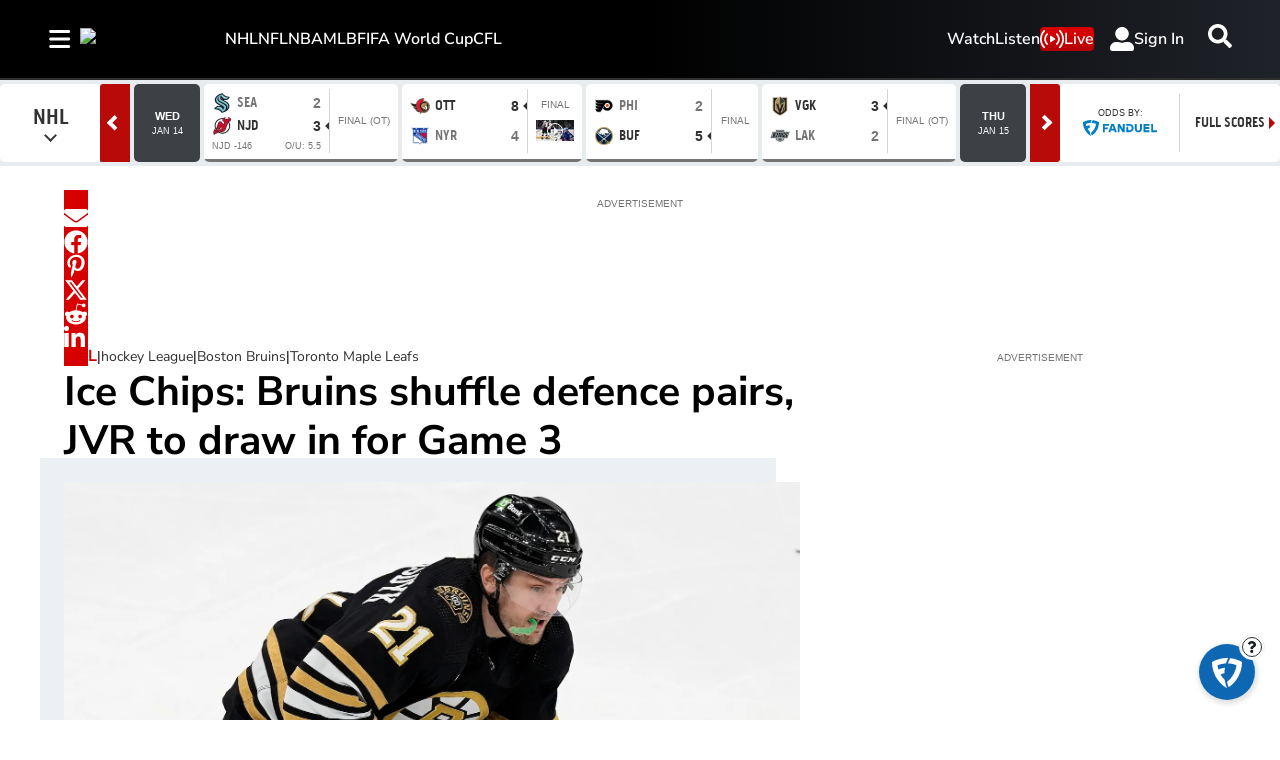

--- FILE ---
content_type: application/javascript
request_url: https://widgets.sports.bellmedia.ca/js/sport/bet-slip/production/bmw-bet-slip.umd.js
body_size: 75561
content:
(function(Kt){typeof define=="function"&&define.amd?define(Kt):Kt()})((function(){"use strict";var Kt={};/**
* @vue/shared v3.5.24
* (c) 2018-present Yuxi (Evan) You and Vue contributors
* @license MIT
**/function ut(e){const t=Object.create(null);for(const i of e.split(","))t[i]=1;return i=>i in t}const K=Kt.NODE_ENV!=="production"?Object.freeze({}):{},$t=Kt.NODE_ENV!=="production"?Object.freeze([]):[],Me=()=>{},bo=()=>!1,Xt=e=>e.charCodeAt(0)===111&&e.charCodeAt(1)===110&&(e.charCodeAt(2)>122||e.charCodeAt(2)<97),Li=e=>e.startsWith("onUpdate:"),ne=Object.assign,ps=(e,t)=>{const i=e.indexOf(t);i>-1&&e.splice(i,1)},Lr=Object.prototype.hasOwnProperty,Z=(e,t)=>Lr.call(e,t),Y=Array.isArray,jt=e=>Ai(e)==="[object Map]",mo=e=>Ai(e)==="[object Set]",B=e=>typeof e=="function",re=e=>typeof e=="string",ht=e=>typeof e=="symbol",q=e=>e!==null&&typeof e=="object",gs=e=>(q(e)||B(e))&&B(e.then)&&B(e.catch),ho=Object.prototype.toString,Ai=e=>ho.call(e),fs=e=>Ai(e).slice(8,-1),Ti=e=>Ai(e)==="[object Object]",Ms=e=>re(e)&&e!=="NaN"&&e[0]!=="-"&&""+parseInt(e,10)===e,qt=ut(",key,ref,ref_for,ref_key,onVnodeBeforeMount,onVnodeMounted,onVnodeBeforeUpdate,onVnodeUpdated,onVnodeBeforeUnmount,onVnodeUnmounted"),Ar=ut("bind,cloak,else-if,else,for,html,if,model,on,once,pre,show,slot,text,memo"),Ei=e=>{const t=Object.create(null);return(i=>t[i]||(t[i]=e(i)))},Tr=/-\w/g,me=Ei(e=>e.replace(Tr,t=>t.slice(1).toUpperCase())),Er=/\B([A-Z])/g,Ee=Ei(e=>e.replace(Er,"-$1").toLowerCase()),Lt=Ei(e=>e.charAt(0).toUpperCase()+e.slice(1)),At=Ei(e=>e?`on${Lt(e)}`:""),_t=(e,t)=>!Object.is(e,t),ei=(e,...t)=>{for(let i=0;i<e.length;i++)e[i](...t)},xi=(e,t,i,s=!1)=>{Object.defineProperty(e,t,{configurable:!0,enumerable:!1,writable:s,value:i})},xr=e=>{const t=parseFloat(e);return isNaN(t)?e:t},_o=e=>{const t=re(e)?Number(e):NaN;return isNaN(t)?e:t};let No;const ti=()=>No||(No=typeof globalThis<"u"?globalThis:typeof self<"u"?self:typeof window<"u"?window:typeof global<"u"?global:{});function zi(e){if(Y(e)){const t={};for(let i=0;i<e.length;i++){const s=e[i],o=re(s)?vr(s):zi(s);if(o)for(const n in o)t[n]=o[n]}return t}else if(re(e)||q(e))return e}const zr=/;(?![^(]*\))/g,Sr=/:([^]+)/,Or=/\/\*[^]*?\*\//g;function vr(e){const t={};return e.replace(Or,"").split(zr).forEach(i=>{if(i){const s=i.split(Sr);s.length>1&&(t[s[0].trim()]=s[1].trim())}}),t}function ie(e){let t="";if(re(e))t=e;else if(Y(e))for(let i=0;i<e.length;i++){const s=ie(e[i]);s&&(t+=s+" ")}else if(q(e))for(const i in e)e[i]&&(t+=i+" ");return t.trim()}const kr="html,body,base,head,link,meta,style,title,address,article,aside,footer,header,hgroup,h1,h2,h3,h4,h5,h6,nav,section,div,dd,dl,dt,figcaption,figure,picture,hr,img,li,main,ol,p,pre,ul,a,b,abbr,bdi,bdo,br,cite,code,data,dfn,em,i,kbd,mark,q,rp,rt,ruby,s,samp,small,span,strong,sub,sup,time,u,var,wbr,area,audio,map,track,video,embed,object,param,source,canvas,script,noscript,del,ins,caption,col,colgroup,table,thead,tbody,td,th,tr,button,datalist,fieldset,form,input,label,legend,meter,optgroup,option,output,progress,select,textarea,details,dialog,menu,summary,template,blockquote,iframe,tfoot",Yr="svg,animate,animateMotion,animateTransform,circle,clipPath,color-profile,defs,desc,discard,ellipse,feBlend,feColorMatrix,feComponentTransfer,feComposite,feConvolveMatrix,feDiffuseLighting,feDisplacementMap,feDistantLight,feDropShadow,feFlood,feFuncA,feFuncB,feFuncG,feFuncR,feGaussianBlur,feImage,feMerge,feMergeNode,feMorphology,feOffset,fePointLight,feSpecularLighting,feSpotLight,feTile,feTurbulence,filter,foreignObject,g,hatch,hatchpath,image,line,linearGradient,marker,mask,mesh,meshgradient,meshpatch,meshrow,metadata,mpath,path,pattern,polygon,polyline,radialGradient,rect,set,solidcolor,stop,switch,symbol,text,textPath,title,tspan,unknown,use,view",Ur="annotation,annotation-xml,maction,maligngroup,malignmark,math,menclose,merror,mfenced,mfrac,mfraction,mglyph,mi,mlabeledtr,mlongdiv,mmultiscripts,mn,mo,mover,mpadded,mphantom,mprescripts,mroot,mrow,ms,mscarries,mscarry,msgroup,msline,mspace,msqrt,msrow,mstack,mstyle,msub,msubsup,msup,mtable,mtd,mtext,mtr,munder,munderover,none,semantics",Pr=ut(kr),Br=ut(Yr),Qr=ut(Ur),$r=ut("itemscope,allowfullscreen,formnovalidate,ismap,nomodule,novalidate,readonly");function Io(e){return!!e||e===""}const Do=e=>!!(e&&e.__v_isRef===!0),T=e=>re(e)?e:e==null?"":Y(e)||q(e)&&(e.toString===ho||!B(e.toString))?Do(e)?T(e.value):JSON.stringify(e,wo,2):String(e),wo=(e,t)=>Do(t)?wo(e,t.value):jt(t)?{[`Map(${t.size})`]:[...t.entries()].reduce((i,[s,o],n)=>(i[bs(s,n)+" =>"]=o,i),{})}:mo(t)?{[`Set(${t.size})`]:[...t.values()].map(i=>bs(i))}:ht(t)?bs(t):q(t)&&!Y(t)&&!Ti(t)?String(t):t,bs=(e,t="")=>{var i;return ht(e)?`Symbol(${(i=e.description)!=null?i:t})`:e};var te={VITE_STATS_API_URL:"https://next-gen.sports.bellmedia.ca/v2",VITE_STATS_SPORTS_API_URL:"https://stats.sports.bellmedia.ca",VITE_ENV:"production"};function He(e,...t){console.warn(`[Vue warn] ${e}`,...t)}let xe;class Rr{constructor(t=!1){this.detached=t,this._active=!0,this._on=0,this.effects=[],this.cleanups=[],this._isPaused=!1,this.parent=xe,!t&&xe&&(this.index=(xe.scopes||(xe.scopes=[])).push(this)-1)}get active(){return this._active}pause(){if(this._active){this._isPaused=!0;let t,i;if(this.scopes)for(t=0,i=this.scopes.length;t<i;t++)this.scopes[t].pause();for(t=0,i=this.effects.length;t<i;t++)this.effects[t].pause()}}resume(){if(this._active&&this._isPaused){this._isPaused=!1;let t,i;if(this.scopes)for(t=0,i=this.scopes.length;t<i;t++)this.scopes[t].resume();for(t=0,i=this.effects.length;t<i;t++)this.effects[t].resume()}}run(t){if(this._active){const i=xe;try{return xe=this,t()}finally{xe=i}}else te.NODE_ENV!=="production"&&He("cannot run an inactive effect scope.")}on(){++this._on===1&&(this.prevScope=xe,xe=this)}off(){this._on>0&&--this._on===0&&(xe=this.prevScope,this.prevScope=void 0)}stop(t){if(this._active){this._active=!1;let i,s;for(i=0,s=this.effects.length;i<s;i++)this.effects[i].stop();for(this.effects.length=0,i=0,s=this.cleanups.length;i<s;i++)this.cleanups[i]();if(this.cleanups.length=0,this.scopes){for(i=0,s=this.scopes.length;i<s;i++)this.scopes[i].stop(!0);this.scopes.length=0}if(!this.detached&&this.parent&&!t){const o=this.parent.scopes.pop();o&&o!==this&&(this.parent.scopes[this.index]=o,o.index=this.index)}this.parent=void 0}}}function Gr(){return xe}let X;const ms=new WeakSet;class yo{constructor(t){this.fn=t,this.deps=void 0,this.depsTail=void 0,this.flags=5,this.next=void 0,this.cleanup=void 0,this.scheduler=void 0,xe&&xe.active&&xe.effects.push(this)}pause(){this.flags|=64}resume(){this.flags&64&&(this.flags&=-65,ms.has(this)&&(ms.delete(this),this.trigger()))}notify(){this.flags&2&&!(this.flags&32)||this.flags&8||jo(this)}run(){if(!(this.flags&1))return this.fn();this.flags|=2,xo(this),Lo(this);const t=X,i=Ze;X=this,Ze=!0;try{return this.fn()}finally{te.NODE_ENV!=="production"&&X!==this&&He("Active effect was not restored correctly - this is likely a Vue internal bug."),Ao(this),X=t,Ze=i,this.flags&=-3}}stop(){if(this.flags&1){for(let t=this.deps;t;t=t.nextDep)Is(t);this.deps=this.depsTail=void 0,xo(this),this.onStop&&this.onStop(),this.flags&=-2}}trigger(){this.flags&64?ms.add(this):this.scheduler?this.scheduler():this.runIfDirty()}runIfDirty(){Ns(this)&&this.run()}get dirty(){return Ns(this)}}let Co=0,ii,si;function jo(e,t=!1){if(e.flags|=8,t){e.next=si,si=e;return}e.next=ii,ii=e}function hs(){Co++}function _s(){if(--Co>0)return;if(si){let t=si;for(si=void 0;t;){const i=t.next;t.next=void 0,t.flags&=-9,t=i}}let e;for(;ii;){let t=ii;for(ii=void 0;t;){const i=t.next;if(t.next=void 0,t.flags&=-9,t.flags&1)try{t.trigger()}catch(s){e||(e=s)}t=i}}if(e)throw e}function Lo(e){for(let t=e.deps;t;t=t.nextDep)t.version=-1,t.prevActiveLink=t.dep.activeLink,t.dep.activeLink=t}function Ao(e){let t,i=e.depsTail,s=i;for(;s;){const o=s.prevDep;s.version===-1?(s===i&&(i=o),Is(s),Vr(s)):t=s,s.dep.activeLink=s.prevActiveLink,s.prevActiveLink=void 0,s=o}e.deps=t,e.depsTail=i}function Ns(e){for(let t=e.deps;t;t=t.nextDep)if(t.dep.version!==t.version||t.dep.computed&&(To(t.dep.computed)||t.dep.version!==t.version))return!0;return!!e._dirty}function To(e){if(e.flags&4&&!(e.flags&16)||(e.flags&=-17,e.globalVersion===oi)||(e.globalVersion=oi,!e.isSSR&&e.flags&128&&(!e.deps&&!e._dirty||!Ns(e))))return;e.flags|=2;const t=e.dep,i=X,s=Ze;X=e,Ze=!0;try{Lo(e);const o=e.fn(e._value);(t.version===0||_t(o,e._value))&&(e.flags|=128,e._value=o,t.version++)}catch(o){throw t.version++,o}finally{X=i,Ze=s,Ao(e),e.flags&=-3}}function Is(e,t=!1){const{dep:i,prevSub:s,nextSub:o}=e;if(s&&(s.nextSub=o,e.prevSub=void 0),o&&(o.prevSub=s,e.nextSub=void 0),te.NODE_ENV!=="production"&&i.subsHead===e&&(i.subsHead=o),i.subs===e&&(i.subs=s,!s&&i.computed)){i.computed.flags&=-5;for(let n=i.computed.deps;n;n=n.nextDep)Is(n,!0)}!t&&!--i.sc&&i.map&&i.map.delete(i.key)}function Vr(e){const{prevDep:t,nextDep:i}=e;t&&(t.nextDep=i,e.prevDep=void 0),i&&(i.prevDep=t,e.nextDep=void 0)}let Ze=!0;const Eo=[];function We(){Eo.push(Ze),Ze=!1}function Je(){const e=Eo.pop();Ze=e===void 0?!0:e}function xo(e){const{cleanup:t}=e;if(e.cleanup=void 0,t){const i=X;X=void 0;try{t()}finally{X=i}}}let oi=0;class Fr{constructor(t,i){this.sub=t,this.dep=i,this.version=i.version,this.nextDep=this.prevDep=this.nextSub=this.prevSub=this.prevActiveLink=void 0}}class Ds{constructor(t){this.computed=t,this.version=0,this.activeLink=void 0,this.subs=void 0,this.map=void 0,this.key=void 0,this.sc=0,this.__v_skip=!0,te.NODE_ENV!=="production"&&(this.subsHead=void 0)}track(t){if(!X||!Ze||X===this.computed)return;let i=this.activeLink;if(i===void 0||i.sub!==X)i=this.activeLink=new Fr(X,this),X.deps?(i.prevDep=X.depsTail,X.depsTail.nextDep=i,X.depsTail=i):X.deps=X.depsTail=i,zo(i);else if(i.version===-1&&(i.version=this.version,i.nextDep)){const s=i.nextDep;s.prevDep=i.prevDep,i.prevDep&&(i.prevDep.nextDep=s),i.prevDep=X.depsTail,i.nextDep=void 0,X.depsTail.nextDep=i,X.depsTail=i,X.deps===i&&(X.deps=s)}return te.NODE_ENV!=="production"&&X.onTrack&&X.onTrack(ne({effect:X},t)),i}trigger(t){this.version++,oi++,this.notify(t)}notify(t){hs();try{if(te.NODE_ENV!=="production")for(let i=this.subsHead;i;i=i.nextSub)i.sub.onTrigger&&!(i.sub.flags&8)&&i.sub.onTrigger(ne({effect:i.sub},t));for(let i=this.subs;i;i=i.prevSub)i.sub.notify()&&i.sub.dep.notify()}finally{_s()}}}function zo(e){if(e.dep.sc++,e.sub.flags&4){const t=e.dep.computed;if(t&&!e.dep.subs){t.flags|=20;for(let s=t.deps;s;s=s.nextDep)zo(s)}const i=e.dep.subs;i!==e&&(e.prevSub=i,i&&(i.nextSub=e)),te.NODE_ENV!=="production"&&e.dep.subsHead===void 0&&(e.dep.subsHead=e),e.dep.subs=e}}const ws=new WeakMap,Tt=Symbol(te.NODE_ENV!=="production"?"Object iterate":""),ys=Symbol(te.NODE_ENV!=="production"?"Map keys iterate":""),ni=Symbol(te.NODE_ENV!=="production"?"Array iterate":"");function be(e,t,i){if(Ze&&X){let s=ws.get(e);s||ws.set(e,s=new Map);let o=s.get(i);o||(s.set(i,o=new Ds),o.map=s,o.key=i),te.NODE_ENV!=="production"?o.track({target:e,type:t,key:i}):o.track()}}function Xe(e,t,i,s,o,n){const r=ws.get(e);if(!r){oi++;return}const l=a=>{a&&(te.NODE_ENV!=="production"?a.trigger({target:e,type:t,key:i,newValue:s,oldValue:o,oldTarget:n}):a.trigger())};if(hs(),t==="clear")r.forEach(l);else{const a=Y(e),u=a&&Ms(i);if(a&&i==="length"){const p=Number(s);r.forEach((d,_)=>{(_==="length"||_===ni||!ht(_)&&_>=p)&&l(d)})}else switch((i!==void 0||r.has(void 0))&&l(r.get(i)),u&&l(r.get(ni)),t){case"add":a?u&&l(r.get("length")):(l(r.get(Tt)),jt(e)&&l(r.get(ys)));break;case"delete":a||(l(r.get(Tt)),jt(e)&&l(r.get(ys)));break;case"set":jt(e)&&l(r.get(Tt));break}}_s()}function Rt(e){const t=G(e);return t===e?t:(be(t,"iterate",ni),Ce(e)?t:t.map(_e))}function Si(e){return be(e=G(e),"iterate",ni),e}const Hr={__proto__:null,[Symbol.iterator](){return Cs(this,Symbol.iterator,_e)},concat(...e){return Rt(this).concat(...e.map(t=>Y(t)?Rt(t):t))},entries(){return Cs(this,"entries",e=>(e[1]=_e(e[1]),e))},every(e,t){return dt(this,"every",e,t,void 0,arguments)},filter(e,t){return dt(this,"filter",e,t,i=>i.map(_e),arguments)},find(e,t){return dt(this,"find",e,t,_e,arguments)},findIndex(e,t){return dt(this,"findIndex",e,t,void 0,arguments)},findLast(e,t){return dt(this,"findLast",e,t,_e,arguments)},findLastIndex(e,t){return dt(this,"findLastIndex",e,t,void 0,arguments)},forEach(e,t){return dt(this,"forEach",e,t,void 0,arguments)},includes(...e){return js(this,"includes",e)},indexOf(...e){return js(this,"indexOf",e)},join(e){return Rt(this).join(e)},lastIndexOf(...e){return js(this,"lastIndexOf",e)},map(e,t){return dt(this,"map",e,t,void 0,arguments)},pop(){return ri(this,"pop")},push(...e){return ri(this,"push",e)},reduce(e,...t){return So(this,"reduce",e,t)},reduceRight(e,...t){return So(this,"reduceRight",e,t)},shift(){return ri(this,"shift")},some(e,t){return dt(this,"some",e,t,void 0,arguments)},splice(...e){return ri(this,"splice",e)},toReversed(){return Rt(this).toReversed()},toSorted(e){return Rt(this).toSorted(e)},toSpliced(...e){return Rt(this).toSpliced(...e)},unshift(...e){return ri(this,"unshift",e)},values(){return Cs(this,"values",_e)}};function Cs(e,t,i){const s=Si(e),o=s[t]();return s!==e&&!Ce(e)&&(o._next=o.next,o.next=()=>{const n=o._next();return n.done||(n.value=i(n.value)),n}),o}const Zr=Array.prototype;function dt(e,t,i,s,o,n){const r=Si(e),l=r!==e&&!Ce(e),a=r[t];if(a!==Zr[t]){const d=a.apply(e,n);return l?_e(d):d}let u=i;r!==e&&(l?u=function(d,_){return i.call(this,_e(d),_,e)}:i.length>2&&(u=function(d,_){return i.call(this,d,_,e)}));const p=a.call(r,u,s);return l&&o?o(p):p}function So(e,t,i,s){const o=Si(e);let n=i;return o!==e&&(Ce(e)?i.length>3&&(n=function(r,l,a){return i.call(this,r,l,a,e)}):n=function(r,l,a){return i.call(this,r,_e(l),a,e)}),o[t](n,...s)}function js(e,t,i){const s=G(e);be(s,"iterate",ni);const o=s[t](...i);return(o===-1||o===!1)&&Ui(i[0])?(i[0]=G(i[0]),s[t](...i)):o}function ri(e,t,i=[]){We(),hs();const s=G(e)[t].apply(e,i);return _s(),Je(),s}const Wr=ut("__proto__,__v_isRef,__isVue"),Oo=new Set(Object.getOwnPropertyNames(Symbol).filter(e=>e!=="arguments"&&e!=="caller").map(e=>Symbol[e]).filter(ht));function Jr(e){ht(e)||(e=String(e));const t=G(this);return be(t,"has",e),t.hasOwnProperty(e)}class vo{constructor(t=!1,i=!1){this._isReadonly=t,this._isShallow=i}get(t,i,s){if(i==="__v_skip")return t.__v_skip;const o=this._isReadonly,n=this._isShallow;if(i==="__v_isReactive")return!o;if(i==="__v_isReadonly")return o;if(i==="__v_isShallow")return n;if(i==="__v_raw")return s===(o?n?$o:Qo:n?Bo:Po).get(t)||Object.getPrototypeOf(t)===Object.getPrototypeOf(s)?t:void 0;const r=Y(t);if(!o){let a;if(r&&(a=Hr[i]))return a;if(i==="hasOwnProperty")return Jr}const l=Reflect.get(t,i,pe(t)?t:s);if((ht(i)?Oo.has(i):Wr(i))||(o||be(t,"get",i),n))return l;if(pe(l)){const a=r&&Ms(i)?l:l.value;return o&&q(a)?As(a):a}return q(l)?o?As(l):Et(l):l}}class ko extends vo{constructor(t=!1){super(!1,t)}set(t,i,s,o){let n=t[i];if(!this._isShallow){const a=et(n);if(!Ce(s)&&!et(s)&&(n=G(n),s=G(s)),!Y(t)&&pe(n)&&!pe(s))return a?(te.NODE_ENV!=="production"&&He(`Set operation on key "${String(i)}" failed: target is readonly.`,t[i]),!0):(n.value=s,!0)}const r=Y(t)&&Ms(i)?Number(i)<t.length:Z(t,i),l=Reflect.set(t,i,s,pe(t)?t:o);return t===G(o)&&(r?_t(s,n)&&Xe(t,"set",i,s,n):Xe(t,"add",i,s)),l}deleteProperty(t,i){const s=Z(t,i),o=t[i],n=Reflect.deleteProperty(t,i);return n&&s&&Xe(t,"delete",i,void 0,o),n}has(t,i){const s=Reflect.has(t,i);return(!ht(i)||!Oo.has(i))&&be(t,"has",i),s}ownKeys(t){return be(t,"iterate",Y(t)?"length":Tt),Reflect.ownKeys(t)}}class Yo extends vo{constructor(t=!1){super(!0,t)}set(t,i){return te.NODE_ENV!=="production"&&He(`Set operation on key "${String(i)}" failed: target is readonly.`,t),!0}deleteProperty(t,i){return te.NODE_ENV!=="production"&&He(`Delete operation on key "${String(i)}" failed: target is readonly.`,t),!0}}const Kr=new ko,Xr=new Yo,qr=new ko(!0),el=new Yo(!0),Ls=e=>e,Oi=e=>Reflect.getPrototypeOf(e);function tl(e,t,i){return function(...s){const o=this.__v_raw,n=G(o),r=jt(n),l=e==="entries"||e===Symbol.iterator&&r,a=e==="keys"&&r,u=o[e](...s),p=i?Ls:t?Pi:_e;return!t&&be(n,"iterate",a?ys:Tt),{next(){const{value:d,done:_}=u.next();return _?{value:d,done:_}:{value:l?[p(d[0]),p(d[1])]:p(d),done:_}},[Symbol.iterator](){return this}}}}function vi(e){return function(...t){if(te.NODE_ENV!=="production"){const i=t[0]?`on key "${t[0]}" `:"";He(`${Lt(e)} operation ${i}failed: target is readonly.`,G(this))}return e==="delete"?!1:e==="clear"?void 0:this}}function il(e,t){const i={get(o){const n=this.__v_raw,r=G(n),l=G(o);e||(_t(o,l)&&be(r,"get",o),be(r,"get",l));const{has:a}=Oi(r),u=t?Ls:e?Pi:_e;if(a.call(r,o))return u(n.get(o));if(a.call(r,l))return u(n.get(l));n!==r&&n.get(o)},get size(){const o=this.__v_raw;return!e&&be(G(o),"iterate",Tt),o.size},has(o){const n=this.__v_raw,r=G(n),l=G(o);return e||(_t(o,l)&&be(r,"has",o),be(r,"has",l)),o===l?n.has(o):n.has(o)||n.has(l)},forEach(o,n){const r=this,l=r.__v_raw,a=G(l),u=t?Ls:e?Pi:_e;return!e&&be(a,"iterate",Tt),l.forEach((p,d)=>o.call(n,u(p),u(d),r))}};return ne(i,e?{add:vi("add"),set:vi("set"),delete:vi("delete"),clear:vi("clear")}:{add(o){!t&&!Ce(o)&&!et(o)&&(o=G(o));const n=G(this);return Oi(n).has.call(n,o)||(n.add(o),Xe(n,"add",o,o)),this},set(o,n){!t&&!Ce(n)&&!et(n)&&(n=G(n));const r=G(this),{has:l,get:a}=Oi(r);let u=l.call(r,o);u?te.NODE_ENV!=="production"&&Uo(r,l,o):(o=G(o),u=l.call(r,o));const p=a.call(r,o);return r.set(o,n),u?_t(n,p)&&Xe(r,"set",o,n,p):Xe(r,"add",o,n),this},delete(o){const n=G(this),{has:r,get:l}=Oi(n);let a=r.call(n,o);a?te.NODE_ENV!=="production"&&Uo(n,r,o):(o=G(o),a=r.call(n,o));const u=l?l.call(n,o):void 0,p=n.delete(o);return a&&Xe(n,"delete",o,void 0,u),p},clear(){const o=G(this),n=o.size!==0,r=te.NODE_ENV!=="production"?jt(o)?new Map(o):new Set(o):void 0,l=o.clear();return n&&Xe(o,"clear",void 0,void 0,r),l}}),["keys","values","entries",Symbol.iterator].forEach(o=>{i[o]=tl(o,e,t)}),i}function ki(e,t){const i=il(e,t);return(s,o,n)=>o==="__v_isReactive"?!e:o==="__v_isReadonly"?e:o==="__v_raw"?s:Reflect.get(Z(i,o)&&o in s?i:s,o,n)}const sl={get:ki(!1,!1)},ol={get:ki(!1,!0)},nl={get:ki(!0,!1)},rl={get:ki(!0,!0)};function Uo(e,t,i){const s=G(i);if(s!==i&&t.call(e,s)){const o=fs(e);He(`Reactive ${o} contains both the raw and reactive versions of the same object${o==="Map"?" as keys":""}, which can lead to inconsistencies. Avoid differentiating between the raw and reactive versions of an object and only use the reactive version if possible.`)}}const Po=new WeakMap,Bo=new WeakMap,Qo=new WeakMap,$o=new WeakMap;function ll(e){switch(e){case"Object":case"Array":return 1;case"Map":case"Set":case"WeakMap":case"WeakSet":return 2;default:return 0}}function al(e){return e.__v_skip||!Object.isExtensible(e)?0:ll(fs(e))}function Et(e){return et(e)?e:Yi(e,!1,Kr,sl,Po)}function cl(e){return Yi(e,!1,qr,ol,Bo)}function As(e){return Yi(e,!0,Xr,nl,Qo)}function qe(e){return Yi(e,!0,el,rl,$o)}function Yi(e,t,i,s,o){if(!q(e))return te.NODE_ENV!=="production"&&He(`value cannot be made ${t?"readonly":"reactive"}: ${String(e)}`),e;if(e.__v_raw&&!(t&&e.__v_isReactive))return e;const n=al(e);if(n===0)return e;const r=o.get(e);if(r)return r;const l=new Proxy(e,n===2?s:i);return o.set(e,l),l}function xt(e){return et(e)?xt(e.__v_raw):!!(e&&e.__v_isReactive)}function et(e){return!!(e&&e.__v_isReadonly)}function Ce(e){return!!(e&&e.__v_isShallow)}function Ui(e){return e?!!e.__v_raw:!1}function G(e){const t=e&&e.__v_raw;return t?G(t):e}function ul(e){return!Z(e,"__v_skip")&&Object.isExtensible(e)&&xi(e,"__v_skip",!0),e}const _e=e=>q(e)?Et(e):e,Pi=e=>q(e)?As(e):e;function pe(e){return e?e.__v_isRef===!0:!1}function Q(e){return dl(e,!1)}function dl(e,t){return pe(e)?e:new pl(e,t)}class pl{constructor(t,i){this.dep=new Ds,this.__v_isRef=!0,this.__v_isShallow=!1,this._rawValue=i?t:G(t),this._value=i?t:_e(t),this.__v_isShallow=i}get value(){return te.NODE_ENV!=="production"?this.dep.track({target:this,type:"get",key:"value"}):this.dep.track(),this._value}set value(t){const i=this._rawValue,s=this.__v_isShallow||Ce(t)||et(t);t=s?t:G(t),_t(t,i)&&(this._rawValue=t,this._value=s?t:_e(t),te.NODE_ENV!=="production"?this.dep.trigger({target:this,type:"set",key:"value",newValue:t,oldValue:i}):this.dep.trigger())}}function Ro(e){return pe(e)?e.value:e}const gl={get:(e,t,i)=>t==="__v_raw"?e:Ro(Reflect.get(e,t,i)),set:(e,t,i,s)=>{const o=e[t];return pe(o)&&!pe(i)?(o.value=i,!0):Reflect.set(e,t,i,s)}};function Go(e){return xt(e)?e:new Proxy(e,gl)}class fl{constructor(t,i,s){this.fn=t,this.setter=i,this._value=void 0,this.dep=new Ds(this),this.__v_isRef=!0,this.deps=void 0,this.depsTail=void 0,this.flags=16,this.globalVersion=oi-1,this.next=void 0,this.effect=this,this.__v_isReadonly=!i,this.isSSR=s}notify(){if(this.flags|=16,!(this.flags&8)&&X!==this)return jo(this,!0),!0}get value(){const t=te.NODE_ENV!=="production"?this.dep.track({target:this,type:"get",key:"value"}):this.dep.track();return To(this),t&&(t.version=this.dep.version),this._value}set value(t){this.setter?this.setter(t):te.NODE_ENV!=="production"&&He("Write operation failed: computed value is readonly")}}function Ml(e,t,i=!1){let s,o;return B(e)?s=e:(s=e.get,o=e.set),new fl(s,o,i)}const Bi={},Qi=new WeakMap;let zt;function bl(e,t=!1,i=zt){if(i){let s=Qi.get(i);s||Qi.set(i,s=[]),s.push(e)}else te.NODE_ENV!=="production"&&!t&&He("onWatcherCleanup() was called when there was no active watcher to associate with.")}function ml(e,t,i=K){const{immediate:s,deep:o,once:n,scheduler:r,augmentJob:l,call:a}=i,u=N=>{(i.onWarn||He)("Invalid watch source: ",N,"A watch source can only be a getter/effect function, a ref, a reactive object, or an array of these types.")},p=N=>o?N:Ce(N)||o===!1||o===0?pt(N,1):pt(N);let d,_,j,z,x=!1,R=!1;if(pe(e)?(_=()=>e.value,x=Ce(e)):xt(e)?(_=()=>p(e),x=!0):Y(e)?(R=!0,x=e.some(N=>xt(N)||Ce(N)),_=()=>e.map(N=>{if(pe(N))return N.value;if(xt(N))return p(N);if(B(N))return a?a(N,2):N();te.NODE_ENV!=="production"&&u(N)})):B(e)?t?_=a?()=>a(e,2):e:_=()=>{if(j){We();try{j()}finally{Je()}}const N=zt;zt=d;try{return a?a(e,3,[z]):e(z)}finally{zt=N}}:(_=Me,te.NODE_ENV!=="production"&&u(e)),t&&o){const N=_,J=o===!0?1/0:o;_=()=>pt(N(),J)}const S=Gr(),v=()=>{d.stop(),S&&S.active&&ps(S.effects,d)};if(n&&t){const N=t;t=(...J)=>{N(...J),v()}}let U=R?new Array(e.length).fill(Bi):Bi;const se=N=>{if(!(!(d.flags&1)||!d.dirty&&!N))if(t){const J=d.run();if(o||x||(R?J.some((ae,ce)=>_t(ae,U[ce])):_t(J,U))){j&&j();const ae=zt;zt=d;try{const ce=[J,U===Bi?void 0:R&&U[0]===Bi?[]:U,z];U=J,a?a(t,3,ce):t(...ce)}finally{zt=ae}}}else d.run()};return l&&l(se),d=new yo(_),d.scheduler=r?()=>r(se,!1):se,z=N=>bl(N,!1,d),j=d.onStop=()=>{const N=Qi.get(d);if(N){if(a)a(N,4);else for(const J of N)J();Qi.delete(d)}},te.NODE_ENV!=="production"&&(d.onTrack=i.onTrack,d.onTrigger=i.onTrigger),t?s?se(!0):U=d.run():r?r(se.bind(null,!0),!0):d.run(),v.pause=d.pause.bind(d),v.resume=d.resume.bind(d),v.stop=v,v}function pt(e,t=1/0,i){if(t<=0||!q(e)||e.__v_skip||(i=i||new Map,(i.get(e)||0)>=t))return e;if(i.set(e,t),t--,pe(e))pt(e.value,t,i);else if(Y(e))for(let s=0;s<e.length;s++)pt(e[s],t,i);else if(mo(e)||jt(e))e.forEach(s=>{pt(s,t,i)});else if(Ti(e)){for(const s in e)pt(e[s],t,i);for(const s of Object.getOwnPropertySymbols(e))Object.prototype.propertyIsEnumerable.call(e,s)&&pt(e[s],t,i)}return e}var f={VITE_STATS_API_URL:"https://next-gen.sports.bellmedia.ca/v2",VITE_STATS_SPORTS_API_URL:"https://stats.sports.bellmedia.ca",VITE_ENV:"production"};const St=[];function $i(e){St.push(e)}function Ri(){St.pop()}let Ts=!1;function L(e,...t){if(Ts)return;Ts=!0,We();const i=St.length?St[St.length-1].component:null,s=i&&i.appContext.config.warnHandler,o=hl();if(s)Gt(s,i,11,[e+t.map(n=>{var r,l;return(l=(r=n.toString)==null?void 0:r.call(n))!=null?l:JSON.stringify(n)}).join(""),i&&i.proxy,o.map(({vnode:n})=>`at <${ls(i,n.type)}>`).join(`
`),o]);else{const n=[`[Vue warn]: ${e}`,...t];o.length&&n.push(`
`,..._l(o)),console.warn(...n)}Je(),Ts=!1}function hl(){let e=St[St.length-1];if(!e)return[];const t=[];for(;e;){const i=t[0];i&&i.vnode===e?i.recurseCount++:t.push({vnode:e,recurseCount:0});const s=e.component&&e.component.parent;e=s&&s.vnode}return t}function _l(e){const t=[];return e.forEach((i,s)=>{t.push(...s===0?[]:[`
`],...Nl(i))}),t}function Nl({vnode:e,recurseCount:t}){const i=t>0?`... (${t} recursive calls)`:"",s=e.component?e.component.parent==null:!1,o=` at <${ls(e.component,e.type,s)}`,n=">"+i;return e.props?[o,...Il(e.props),n]:[o+n]}function Il(e){const t=[],i=Object.keys(e);return i.slice(0,3).forEach(s=>{t.push(...Vo(s,e[s]))}),i.length>3&&t.push(" ..."),t}function Vo(e,t,i){return re(t)?(t=JSON.stringify(t),i?t:[`${e}=${t}`]):typeof t=="number"||typeof t=="boolean"||t==null?i?t:[`${e}=${t}`]:pe(t)?(t=Vo(e,G(t.value),!0),i?t:[`${e}=Ref<`,t,">"]):B(t)?[`${e}=fn${t.name?`<${t.name}>`:""}`]:(t=G(t),i?t:[`${e}=`,t])}const Es={sp:"serverPrefetch hook",bc:"beforeCreate hook",c:"created hook",bm:"beforeMount hook",m:"mounted hook",bu:"beforeUpdate hook",u:"updated",bum:"beforeUnmount hook",um:"unmounted hook",a:"activated hook",da:"deactivated hook",ec:"errorCaptured hook",rtc:"renderTracked hook",rtg:"renderTriggered hook",0:"setup function",1:"render function",2:"watcher getter",3:"watcher callback",4:"watcher cleanup function",5:"native event handler",6:"component event handler",7:"vnode hook",8:"directive hook",9:"transition hook",10:"app errorHandler",11:"app warnHandler",12:"ref function",13:"async component loader",14:"scheduler flush",15:"component update",16:"app unmount cleanup function"};function Gt(e,t,i,s){try{return s?e(...s):e()}catch(o){li(o,t,i)}}function tt(e,t,i,s){if(B(e)){const o=Gt(e,t,i,s);return o&&gs(o)&&o.catch(n=>{li(n,t,i)}),o}if(Y(e)){const o=[];for(let n=0;n<e.length;n++)o.push(tt(e[n],t,i,s));return o}else f.NODE_ENV!=="production"&&L(`Invalid value type passed to callWithAsyncErrorHandling(): ${typeof e}`)}function li(e,t,i,s=!0){const o=t?t.vnode:null,{errorHandler:n,throwUnhandledErrorInProduction:r}=t&&t.appContext.config||K;if(t){let l=t.parent;const a=t.proxy,u=f.NODE_ENV!=="production"?Es[i]:`https://vuejs.org/error-reference/#runtime-${i}`;for(;l;){const p=l.ec;if(p){for(let d=0;d<p.length;d++)if(p[d](e,a,u)===!1)return}l=l.parent}if(n){We(),Gt(n,null,10,[e,a,u]),Je();return}}Dl(e,i,o,s,r)}function Dl(e,t,i,s=!0,o=!1){if(f.NODE_ENV!=="production"){const n=Es[t];if(i&&$i(i),L(`Unhandled error${n?` during execution of ${n}`:""}`),i&&Ri(),s)throw e;console.error(e)}else{if(o)throw e;console.error(e)}}const je=[];let it=-1;const Vt=[];let Nt=null,Ft=0;const Fo=Promise.resolve();let Gi=null;const wl=100;function Ot(e){const t=Gi||Fo;return e?t.then(this?e.bind(this):e):t}function yl(e){let t=it+1,i=je.length;for(;t<i;){const s=t+i>>>1,o=je[s],n=ai(o);n<e||n===e&&o.flags&2?t=s+1:i=s}return t}function Vi(e){if(!(e.flags&1)){const t=ai(e),i=je[je.length-1];!i||!(e.flags&2)&&t>=ai(i)?je.push(e):je.splice(yl(t),0,e),e.flags|=1,Ho()}}function Ho(){Gi||(Gi=Fo.then(Ko))}function Zo(e){Y(e)?Vt.push(...e):Nt&&e.id===-1?Nt.splice(Ft+1,0,e):e.flags&1||(Vt.push(e),e.flags|=1),Ho()}function Wo(e,t,i=it+1){for(f.NODE_ENV!=="production"&&(t=t||new Map);i<je.length;i++){const s=je[i];if(s&&s.flags&2){if(e&&s.id!==e.uid||f.NODE_ENV!=="production"&&xs(t,s))continue;je.splice(i,1),i--,s.flags&4&&(s.flags&=-2),s(),s.flags&4||(s.flags&=-2)}}}function Jo(e){if(Vt.length){const t=[...new Set(Vt)].sort((i,s)=>ai(i)-ai(s));if(Vt.length=0,Nt){Nt.push(...t);return}for(Nt=t,f.NODE_ENV!=="production"&&(e=e||new Map),Ft=0;Ft<Nt.length;Ft++){const i=Nt[Ft];f.NODE_ENV!=="production"&&xs(e,i)||(i.flags&4&&(i.flags&=-2),i.flags&8||i(),i.flags&=-2)}Nt=null,Ft=0}}const ai=e=>e.id==null?e.flags&2?-1:1/0:e.id;function Ko(e){f.NODE_ENV!=="production"&&(e=e||new Map);const t=f.NODE_ENV!=="production"?i=>xs(e,i):Me;try{for(it=0;it<je.length;it++){const i=je[it];if(i&&!(i.flags&8)){if(f.NODE_ENV!=="production"&&t(i))continue;i.flags&4&&(i.flags&=-2),Gt(i,i.i,i.i?15:14),i.flags&4||(i.flags&=-2)}}}finally{for(;it<je.length;it++){const i=je[it];i&&(i.flags&=-2)}it=-1,je.length=0,Jo(e),Gi=null,(je.length||Vt.length)&&Ko(e)}}function xs(e,t){const i=e.get(t)||0;if(i>wl){const s=t.i,o=s&&so(s.type);return li(`Maximum recursive updates exceeded${o?` in component <${o}>`:""}. This means you have a reactive effect that is mutating its own dependencies and thus recursively triggering itself. Possible sources include component template, render function, updated hook or watcher source function.`,null,10),!0}return e.set(t,i+1),!1}let st=!1;const Fi=new Map;f.NODE_ENV!=="production"&&(ti().__VUE_HMR_RUNTIME__={createRecord:zs(Xo),rerender:zs(Ll),reload:zs(Al)});const vt=new Map;function Cl(e){const t=e.type.__hmrId;let i=vt.get(t);i||(Xo(t,e.type),i=vt.get(t)),i.instances.add(e)}function jl(e){vt.get(e.type.__hmrId).instances.delete(e)}function Xo(e,t){return vt.has(e)?!1:(vt.set(e,{initialDef:Hi(t),instances:new Set}),!0)}function Hi(e){return er(e)?e.__vccOpts:e}function Ll(e,t){const i=vt.get(e);i&&(i.initialDef.render=t,[...i.instances].forEach(s=>{t&&(s.render=t,Hi(s.type).render=t),s.renderCache=[],st=!0,s.job.flags&8||s.update(),st=!1}))}function Al(e,t){const i=vt.get(e);if(!i)return;t=Hi(t),qo(i.initialDef,t);const s=[...i.instances];for(let o=0;o<s.length;o++){const n=s[o],r=Hi(n.type);let l=Fi.get(r);l||(r!==i.initialDef&&qo(r,t),Fi.set(r,l=new Set)),l.add(n),n.appContext.propsCache.delete(n.type),n.appContext.emitsCache.delete(n.type),n.appContext.optionsCache.delete(n.type),n.ceReload?(l.add(n),n.ceReload(t.styles),l.delete(n)):n.parent?Vi(()=>{n.job.flags&8||(st=!0,n.parent.update(),st=!1,l.delete(n))}):n.appContext.reload?n.appContext.reload():typeof window<"u"?window.location.reload():console.warn("[HMR] Root or manually mounted instance modified. Full reload required."),n.root.ce&&n!==n.root&&n.root.ce._removeChildStyle(r)}Zo(()=>{Fi.clear()})}function qo(e,t){ne(e,t);for(const i in e)i!=="__file"&&!(i in t)&&delete e[i]}function zs(e){return(t,i)=>{try{return e(t,i)}catch(s){console.error(s),console.warn("[HMR] Something went wrong during Vue component hot-reload. Full reload required.")}}}let ot,ci=[],Ss=!1;function ui(e,...t){ot?ot.emit(e,...t):Ss||ci.push({event:e,args:t})}function en(e,t){var i,s;ot=e,ot?(ot.enabled=!0,ci.forEach(({event:o,args:n})=>ot.emit(o,...n)),ci=[]):typeof window<"u"&&window.HTMLElement&&!((s=(i=window.navigator)==null?void 0:i.userAgent)!=null&&s.includes("jsdom"))?((t.__VUE_DEVTOOLS_HOOK_REPLAY__=t.__VUE_DEVTOOLS_HOOK_REPLAY__||[]).push(n=>{en(n,t)}),setTimeout(()=>{ot||(t.__VUE_DEVTOOLS_HOOK_REPLAY__=null,Ss=!0,ci=[])},3e3)):(Ss=!0,ci=[])}function Tl(e,t){ui("app:init",e,t,{Fragment:ge,Text:Mi,Comment:ke,Static:is})}function El(e){ui("app:unmount",e)}const xl=Os("component:added"),tn=Os("component:updated"),zl=Os("component:removed"),Sl=e=>{ot&&typeof ot.cleanupBuffer=="function"&&!ot.cleanupBuffer(e)&&zl(e)};function Os(e){return t=>{ui(e,t.appContext.app,t.uid,t.parent?t.parent.uid:void 0,t)}}const Ol=sn("perf:start"),vl=sn("perf:end");function sn(e){return(t,i,s)=>{ui(e,t.appContext.app,t.uid,t,i,s)}}function kl(e,t,i){ui("component:emit",e.appContext.app,e,t,i)}let De=null,on=null;function Zi(e){const t=De;return De=e,on=e&&e.type.__scopeId||null,t}function Yl(e,t=De,i){if(!t||e._n)return e;const s=(...o)=>{s._d&&Rn(-1);const n=Zi(t);let r;try{r=e(...o)}finally{Zi(n),s._d&&Rn(1)}return f.NODE_ENV!=="production"&&tn(t),r};return s._n=!0,s._c=!0,s._d=!0,s}function nn(e){Ar(e)&&L("Do not use built-in directive ids as custom directive id: "+e)}function vs(e,t){if(De===null)return f.NODE_ENV!=="production"&&L("withDirectives can only be used inside render functions."),e;const i=rs(De),s=e.dirs||(e.dirs=[]);for(let o=0;o<t.length;o++){let[n,r,l,a=K]=t[o];n&&(B(n)&&(n={mounted:n,updated:n}),n.deep&&pt(r),s.push({dir:n,instance:i,value:r,oldValue:void 0,arg:l,modifiers:a}))}return e}function kt(e,t,i,s){const o=e.dirs,n=t&&t.dirs;for(let r=0;r<o.length;r++){const l=o[r];n&&(l.oldValue=n[r].value);let a=l.dir[s];a&&(We(),tt(a,i,8,[e.el,l,e,t]),Je())}}const Ul=Symbol("_vte"),Pl=e=>e.__isTeleport,Bl=Symbol("_leaveCb");function ks(e,t){e.shapeFlag&6&&e.component?(e.transition=t,ks(e.component.subTree,t)):e.shapeFlag&128?(e.ssContent.transition=t.clone(e.ssContent),e.ssFallback.transition=t.clone(e.ssFallback)):e.transition=t}function nt(e,t){return B(e)?ne({name:e.name},t,{setup:e}):e}function rn(e){e.ids=[e.ids[0]+e.ids[2]+++"-",0,0]}const ln=new WeakSet,Wi=new WeakMap;function di(e,t,i,s,o=!1){if(Y(e)){e.forEach((x,R)=>di(x,t&&(Y(t)?t[R]:t),i,s,o));return}if(pi(s)&&!o){s.shapeFlag&512&&s.type.__asyncResolved&&s.component.subTree.component&&di(e,t,i,s.component.subTree);return}const n=s.shapeFlag&4?rs(s.component):s.el,r=o?null:n,{i:l,r:a}=e;if(f.NODE_ENV!=="production"&&!l){L("Missing ref owner context. ref cannot be used on hoisted vnodes. A vnode with ref must be created inside the render function.");return}const u=t&&t.r,p=l.refs===K?l.refs={}:l.refs,d=l.setupState,_=G(d),j=d===K?bo:x=>f.NODE_ENV!=="production"&&(Z(_,x)&&!pe(_[x])&&L(`Template ref "${x}" used on a non-ref value. It will not work in the production build.`),ln.has(_[x]))?!1:Z(_,x),z=x=>f.NODE_ENV==="production"||!ln.has(x);if(u!=null&&u!==a){if(an(t),re(u))p[u]=null,j(u)&&(d[u]=null);else if(pe(u)){z(u)&&(u.value=null);const x=t;x.k&&(p[x.k]=null)}}if(B(a))Gt(a,l,12,[r,p]);else{const x=re(a),R=pe(a);if(x||R){const S=()=>{if(e.f){const v=x?j(a)?d[a]:p[a]:z(a)||!e.k?a.value:p[e.k];if(o)Y(v)&&ps(v,n);else if(Y(v))v.includes(n)||v.push(n);else if(x)p[a]=[n],j(a)&&(d[a]=p[a]);else{const U=[n];z(a)&&(a.value=U),e.k&&(p[e.k]=U)}}else x?(p[a]=r,j(a)&&(d[a]=r)):R?(z(a)&&(a.value=r),e.k&&(p[e.k]=r)):f.NODE_ENV!=="production"&&L("Invalid template ref type:",a,`(${typeof a})`)};if(r){const v=()=>{S(),Wi.delete(e)};v.id=-1,Wi.set(e,v),ve(v,i)}else an(e),S()}else f.NODE_ENV!=="production"&&L("Invalid template ref type:",a,`(${typeof a})`)}}function an(e){const t=Wi.get(e);t&&(t.flags|=8,Wi.delete(e))}ti().requestIdleCallback,ti().cancelIdleCallback;const pi=e=>!!e.type.__asyncLoader,Ys=e=>e.type.__isKeepAlive;function Ql(e,t){cn(e,"a",t)}function $l(e,t){cn(e,"da",t)}function cn(e,t,i=he){const s=e.__wdc||(e.__wdc=()=>{let o=i;for(;o;){if(o.isDeactivated)return;o=o.parent}return e()});if(Ji(t,s,i),i){let o=i.parent;for(;o&&o.parent;)Ys(o.parent.vnode)&&Rl(s,t,i,o),o=o.parent}}function Rl(e,t,i,s){const o=Ji(t,e,s,!0);Us(()=>{ps(s[t],o)},i)}function Ji(e,t,i=he,s=!1){if(i){const o=i[e]||(i[e]=[]),n=t.__weh||(t.__weh=(...r)=>{We();const l=_i(i),a=tt(t,i,e,r);return l(),Je(),a});return s?o.unshift(n):o.push(n),n}else if(f.NODE_ENV!=="production"){const o=At(Es[e].replace(/ hook$/,""));L(`${o} is called when there is no active component instance to be associated with. Lifecycle injection APIs can only be used during execution of setup(). If you are using async setup(), make sure to register lifecycle hooks before the first await statement.`)}}const gt=e=>(t,i=he)=>{(!Ni||e==="sp")&&Ji(e,(...s)=>t(...s),i)},un=gt("bm"),It=gt("m"),Gl=gt("bu"),dn=gt("u"),Vl=gt("bum"),Us=gt("um"),Fl=gt("sp"),Hl=gt("rtg"),Zl=gt("rtc");function Wl(e,t=he){Ji("ec",e,t)}const Ps="components",Jl="directives";function Ne(e,t){return pn(Ps,e,!0,t)||e}const Kl=Symbol.for("v-ndc");function Xl(e){return pn(Jl,e)}function pn(e,t,i=!0,s=!1){const o=De||he;if(o){const n=o.type;if(e===Ps){const l=so(n,!1);if(l&&(l===t||l===me(t)||l===Lt(me(t))))return n}const r=gn(o[e]||n[e],t)||gn(o.appContext[e],t);if(!r&&s)return n;if(f.NODE_ENV!=="production"&&i&&!r){const l=e===Ps?`
If this is a native custom element, make sure to exclude it from component resolution via compilerOptions.isCustomElement.`:"";L(`Failed to resolve ${e.slice(0,-1)}: ${t}${l}`)}return r}else f.NODE_ENV!=="production"&&L(`resolve${Lt(e.slice(0,-1))} can only be used in render() or setup().`)}function gn(e,t){return e&&(e[t]||e[me(t)]||e[Lt(me(t))])}function Bs(e,t,i,s){let o;const n=i,r=Y(e);if(r||re(e)){const l=r&&xt(e);let a=!1,u=!1;l&&(a=!Ce(e),u=et(e),e=Si(e)),o=new Array(e.length);for(let p=0,d=e.length;p<d;p++)o[p]=t(a?u?Pi(_e(e[p])):_e(e[p]):e[p],p,void 0,n)}else if(typeof e=="number"){f.NODE_ENV!=="production"&&!Number.isInteger(e)&&L(`The v-for range expect an integer value but got ${e}.`),o=new Array(e);for(let l=0;l<e;l++)o[l]=t(l+1,l,void 0,n)}else if(q(e))if(e[Symbol.iterator])o=Array.from(e,(l,a)=>t(l,a,void 0,n));else{const l=Object.keys(e);o=new Array(l.length);for(let a=0,u=l.length;a<u;a++){const p=l[a];o[a]=t(e[p],p,a,n)}}else o=[];return o}const Qs=e=>e?Jn(e)?rs(e):Qs(e.parent):null,Yt=ne(Object.create(null),{$:e=>e,$el:e=>e.vnode.el,$data:e=>e.data,$props:e=>f.NODE_ENV!=="production"?qe(e.props):e.props,$attrs:e=>f.NODE_ENV!=="production"?qe(e.attrs):e.attrs,$slots:e=>f.NODE_ENV!=="production"?qe(e.slots):e.slots,$refs:e=>f.NODE_ENV!=="production"?qe(e.refs):e.refs,$parent:e=>Qs(e.parent),$root:e=>Qs(e.root),$host:e=>e.ce,$emit:e=>e.emit,$options:e=>hn(e),$forceUpdate:e=>e.f||(e.f=()=>{Vi(e.update)}),$nextTick:e=>e.n||(e.n=Ot.bind(e.proxy)),$watch:e=>Ea.bind(e)}),$s=e=>e==="_"||e==="$",Rs=(e,t)=>e!==K&&!e.__isScriptSetup&&Z(e,t),fn={get({_:e},t){if(t==="__v_skip")return!0;const{ctx:i,setupState:s,data:o,props:n,accessCache:r,type:l,appContext:a}=e;if(f.NODE_ENV!=="production"&&t==="__isVue")return!0;let u;if(t[0]!=="$"){const j=r[t];if(j!==void 0)switch(j){case 1:return s[t];case 2:return o[t];case 4:return i[t];case 3:return n[t]}else{if(Rs(s,t))return r[t]=1,s[t];if(o!==K&&Z(o,t))return r[t]=2,o[t];if((u=e.propsOptions[0])&&Z(u,t))return r[t]=3,n[t];if(i!==K&&Z(i,t))return r[t]=4,i[t];Gs&&(r[t]=0)}}const p=Yt[t];let d,_;if(p)return t==="$attrs"?(be(e.attrs,"get",""),f.NODE_ENV!=="production"&&ts()):f.NODE_ENV!=="production"&&t==="$slots"&&be(e,"get",t),p(e);if((d=l.__cssModules)&&(d=d[t]))return d;if(i!==K&&Z(i,t))return r[t]=4,i[t];if(_=a.config.globalProperties,Z(_,t))return _[t];f.NODE_ENV!=="production"&&De&&(!re(t)||t.indexOf("__v")!==0)&&(o!==K&&$s(t[0])&&Z(o,t)?L(`Property ${JSON.stringify(t)} must be accessed via $data because it starts with a reserved character ("$" or "_") and is not proxied on the render context.`):e===De&&L(`Property ${JSON.stringify(t)} was accessed during render but is not defined on instance.`))},set({_:e},t,i){const{data:s,setupState:o,ctx:n}=e;return Rs(o,t)?(o[t]=i,!0):f.NODE_ENV!=="production"&&o.__isScriptSetup&&Z(o,t)?(L(`Cannot mutate <script setup> binding "${t}" from Options API.`),!1):s!==K&&Z(s,t)?(s[t]=i,!0):Z(e.props,t)?(f.NODE_ENV!=="production"&&L(`Attempting to mutate prop "${t}". Props are readonly.`),!1):t[0]==="$"&&t.slice(1)in e?(f.NODE_ENV!=="production"&&L(`Attempting to mutate public property "${t}". Properties starting with $ are reserved and readonly.`),!1):(f.NODE_ENV!=="production"&&t in e.appContext.config.globalProperties?Object.defineProperty(n,t,{enumerable:!0,configurable:!0,value:i}):n[t]=i,!0)},has({_:{data:e,setupState:t,accessCache:i,ctx:s,appContext:o,propsOptions:n,type:r}},l){let a,u;return!!(i[l]||e!==K&&l[0]!=="$"&&Z(e,l)||Rs(t,l)||(a=n[0])&&Z(a,l)||Z(s,l)||Z(Yt,l)||Z(o.config.globalProperties,l)||(u=r.__cssModules)&&u[l])},defineProperty(e,t,i){return i.get!=null?e._.accessCache[t]=0:Z(i,"value")&&this.set(e,t,i.value,null),Reflect.defineProperty(e,t,i)}};f.NODE_ENV!=="production"&&(fn.ownKeys=e=>(L("Avoid app logic that relies on enumerating keys on a component instance. The keys will be empty in production mode to avoid performance overhead."),Reflect.ownKeys(e)));function ql(e){const t={};return Object.defineProperty(t,"_",{configurable:!0,enumerable:!1,get:()=>e}),Object.keys(Yt).forEach(i=>{Object.defineProperty(t,i,{configurable:!0,enumerable:!1,get:()=>Yt[i](e),set:Me})}),t}function ea(e){const{ctx:t,propsOptions:[i]}=e;i&&Object.keys(i).forEach(s=>{Object.defineProperty(t,s,{enumerable:!0,configurable:!0,get:()=>e.props[s],set:Me})})}function ta(e){const{ctx:t,setupState:i}=e;Object.keys(G(i)).forEach(s=>{if(!i.__isScriptSetup){if($s(s[0])){L(`setup() return property ${JSON.stringify(s)} should not start with "$" or "_" which are reserved prefixes for Vue internals.`);return}Object.defineProperty(t,s,{enumerable:!0,configurable:!0,get:()=>i[s],set:Me})}})}function Mn(e){return Y(e)?e.reduce((t,i)=>(t[i]=null,t),{}):e}function ia(){const e=Object.create(null);return(t,i)=>{e[i]?L(`${t} property "${i}" is already defined in ${e[i]}.`):e[i]=t}}let Gs=!0;function sa(e){const t=hn(e),i=e.proxy,s=e.ctx;Gs=!1,t.beforeCreate&&bn(t.beforeCreate,e,"bc");const{data:o,computed:n,methods:r,watch:l,provide:a,inject:u,created:p,beforeMount:d,mounted:_,beforeUpdate:j,updated:z,activated:x,deactivated:R,beforeDestroy:S,beforeUnmount:v,destroyed:U,unmounted:se,render:N,renderTracked:J,renderTriggered:ae,errorCaptured:ce,serverPrefetch:de,expose:Be,inheritAttrs:Ve,components:fe,directives:ze,filters:us}=t,Qe=f.NODE_ENV!=="production"?ia():null;if(f.NODE_ENV!=="production"){const[V]=e.propsOptions;if(V)for(const F in V)Qe("Props",F)}if(u&&oa(u,s,Qe),r)for(const V in r){const F=r[V];B(F)?(f.NODE_ENV!=="production"?Object.defineProperty(s,V,{value:F.bind(i),configurable:!0,enumerable:!0,writable:!0}):s[V]=F.bind(i),f.NODE_ENV!=="production"&&Qe("Methods",V)):f.NODE_ENV!=="production"&&L(`Method "${V}" has type "${typeof F}" in the component definition. Did you reference the function correctly?`)}if(o){f.NODE_ENV!=="production"&&!B(o)&&L("The data option must be a function. Plain object usage is no longer supported.");const V=o.call(i,i);if(f.NODE_ENV!=="production"&&gs(V)&&L("data() returned a Promise - note data() cannot be async; If you intend to perform data fetching before component renders, use async setup() + <Suspense>."),!q(V))f.NODE_ENV!=="production"&&L("data() should return an object.");else if(e.data=Et(V),f.NODE_ENV!=="production")for(const F in V)Qe("Data",F),$s(F[0])||Object.defineProperty(s,F,{configurable:!0,enumerable:!0,get:()=>V[F],set:Me})}if(Gs=!0,n)for(const V in n){const F=n[V],Fe=B(F)?F.bind(i,i):B(F.get)?F.get.bind(i,i):Me;f.NODE_ENV!=="production"&&Fe===Me&&L(`Computed property "${V}" has no getter.`);const wi=!B(F)&&B(F.set)?F.set.bind(i):f.NODE_ENV!=="production"?()=>{L(`Write operation failed: computed property "${V}" is readonly.`)}:Me,Bt=Ae({get:Fe,set:wi});Object.defineProperty(s,V,{enumerable:!0,configurable:!0,get:()=>Bt.value,set:Ct=>Bt.value=Ct}),f.NODE_ENV!=="production"&&Qe("Computed",V)}if(l)for(const V in l)mn(l[V],s,i,V);if(a){const V=B(a)?a.call(i):a;Reflect.ownKeys(V).forEach(F=>{Fs(F,V[F])})}p&&bn(p,e,"c");function Ie(V,F){Y(F)?F.forEach(Fe=>V(Fe.bind(i))):F&&V(F.bind(i))}if(Ie(un,d),Ie(It,_),Ie(Gl,j),Ie(dn,z),Ie(Ql,x),Ie($l,R),Ie(Wl,ce),Ie(Zl,J),Ie(Hl,ae),Ie(Vl,v),Ie(Us,se),Ie(Fl,de),Y(Be))if(Be.length){const V=e.exposed||(e.exposed={});Be.forEach(F=>{Object.defineProperty(V,F,{get:()=>i[F],set:Fe=>i[F]=Fe,enumerable:!0})})}else e.exposed||(e.exposed={});N&&e.render===Me&&(e.render=N),Ve!=null&&(e.inheritAttrs=Ve),fe&&(e.components=fe),ze&&(e.directives=ze),de&&rn(e)}function oa(e,t,i=Me){Y(e)&&(e=Vs(e));for(const s in e){const o=e[s];let n;q(o)?"default"in o?n=we(o.from||s,o.default,!0):n=we(o.from||s):n=we(o),pe(n)?Object.defineProperty(t,s,{enumerable:!0,configurable:!0,get:()=>n.value,set:r=>n.value=r}):t[s]=n,f.NODE_ENV!=="production"&&i("Inject",s)}}function bn(e,t,i){tt(Y(e)?e.map(s=>s.bind(t.proxy)):e.bind(t.proxy),t,i)}function mn(e,t,i,s){let o=s.includes(".")?kn(i,s):()=>i[s];if(re(e)){const n=t[e];B(n)?Pt(o,n):f.NODE_ENV!=="production"&&L(`Invalid watch handler specified by key "${e}"`,n)}else if(B(e))Pt(o,e.bind(i));else if(q(e))if(Y(e))e.forEach(n=>mn(n,t,i,s));else{const n=B(e.handler)?e.handler.bind(i):t[e.handler];B(n)?Pt(o,n,e):f.NODE_ENV!=="production"&&L(`Invalid watch handler specified by key "${e.handler}"`,n)}else f.NODE_ENV!=="production"&&L(`Invalid watch option: "${s}"`,e)}function hn(e){const t=e.type,{mixins:i,extends:s}=t,{mixins:o,optionsCache:n,config:{optionMergeStrategies:r}}=e.appContext,l=n.get(t);let a;return l?a=l:!o.length&&!i&&!s?a=t:(a={},o.length&&o.forEach(u=>Ki(a,u,r,!0)),Ki(a,t,r)),q(t)&&n.set(t,a),a}function Ki(e,t,i,s=!1){const{mixins:o,extends:n}=t;n&&Ki(e,n,i,!0),o&&o.forEach(r=>Ki(e,r,i,!0));for(const r in t)if(s&&r==="expose")f.NODE_ENV!=="production"&&L('"expose" option is ignored when declared in mixins or extends. It should only be declared in the base component itself.');else{const l=na[r]||i&&i[r];e[r]=l?l(e[r],t[r]):t[r]}return e}const na={data:_n,props:Nn,emits:Nn,methods:gi,computed:gi,beforeCreate:Le,created:Le,beforeMount:Le,mounted:Le,beforeUpdate:Le,updated:Le,beforeDestroy:Le,beforeUnmount:Le,destroyed:Le,unmounted:Le,activated:Le,deactivated:Le,errorCaptured:Le,serverPrefetch:Le,components:gi,directives:gi,watch:la,provide:_n,inject:ra};function _n(e,t){return t?e?function(){return ne(B(e)?e.call(this,this):e,B(t)?t.call(this,this):t)}:t:e}function ra(e,t){return gi(Vs(e),Vs(t))}function Vs(e){if(Y(e)){const t={};for(let i=0;i<e.length;i++)t[e[i]]=e[i];return t}return e}function Le(e,t){return e?[...new Set([].concat(e,t))]:t}function gi(e,t){return e?ne(Object.create(null),e,t):t}function Nn(e,t){return e?Y(e)&&Y(t)?[...new Set([...e,...t])]:ne(Object.create(null),Mn(e),Mn(t??{})):t}function la(e,t){if(!e)return t;if(!t)return e;const i=ne(Object.create(null),e);for(const s in t)i[s]=Le(e[s],t[s]);return i}function In(){return{app:null,config:{isNativeTag:bo,performance:!1,globalProperties:{},optionMergeStrategies:{},errorHandler:void 0,warnHandler:void 0,compilerOptions:{}},mixins:[],components:{},directives:{},provides:Object.create(null),optionsCache:new WeakMap,propsCache:new WeakMap,emitsCache:new WeakMap}}let aa=0;function ca(e,t){return function(s,o=null){B(s)||(s=ne({},s)),o!=null&&!q(o)&&(f.NODE_ENV!=="production"&&L("root props passed to app.mount() must be an object."),o=null);const n=In(),r=new WeakSet,l=[];let a=!1;const u=n.app={_uid:aa++,_component:s,_props:o,_container:null,_context:n,_instance:null,version:tr,get config(){return n.config},set config(p){f.NODE_ENV!=="production"&&L("app.config cannot be replaced. Modify individual options instead.")},use(p,...d){return r.has(p)?f.NODE_ENV!=="production"&&L("Plugin has already been applied to target app."):p&&B(p.install)?(r.add(p),p.install(u,...d)):B(p)?(r.add(p),p(u,...d)):f.NODE_ENV!=="production"&&L('A plugin must either be a function or an object with an "install" function.'),u},mixin(p){return n.mixins.includes(p)?f.NODE_ENV!=="production"&&L("Mixin has already been applied to target app"+(p.name?`: ${p.name}`:"")):n.mixins.push(p),u},component(p,d){return f.NODE_ENV!=="production"&&io(p,n.config),d?(f.NODE_ENV!=="production"&&n.components[p]&&L(`Component "${p}" has already been registered in target app.`),n.components[p]=d,u):n.components[p]},directive(p,d){return f.NODE_ENV!=="production"&&nn(p),d?(f.NODE_ENV!=="production"&&n.directives[p]&&L(`Directive "${p}" has already been registered in target app.`),n.directives[p]=d,u):n.directives[p]},mount(p,d,_){if(a)f.NODE_ENV!=="production"&&L("App has already been mounted.\nIf you want to remount the same app, move your app creation logic into a factory function and create fresh app instances for each mount - e.g. `const createMyApp = () => createApp(App)`");else{f.NODE_ENV!=="production"&&p.__vue_app__&&L("There is already an app instance mounted on the host container.\n If you want to mount another app on the same host container, you need to unmount the previous app by calling `app.unmount()` first.");const j=u._ceVNode||ue(s,o);return j.appContext=n,_===!0?_="svg":_===!1&&(_=void 0),f.NODE_ENV!=="production"&&(n.reload=()=>{const z=Dt(j);z.el=null,e(z,p,_)}),e(j,p,_),a=!0,u._container=p,p.__vue_app__=u,f.NODE_ENV!=="production"&&(u._instance=j.component,Tl(u,tr)),rs(j.component)}},onUnmount(p){f.NODE_ENV!=="production"&&typeof p!="function"&&L(`Expected function as first argument to app.onUnmount(), but got ${typeof p}`),l.push(p)},unmount(){a?(tt(l,u._instance,16),e(null,u._container),f.NODE_ENV!=="production"&&(u._instance=null,El(u)),delete u._container.__vue_app__):f.NODE_ENV!=="production"&&L("Cannot unmount an app that is not mounted.")},provide(p,d){return f.NODE_ENV!=="production"&&p in n.provides&&(Z(n.provides,p)?L(`App already provides property with key "${String(p)}". It will be overwritten with the new value.`):L(`App already provides property with key "${String(p)}" inherited from its parent element. It will be overwritten with the new value.`)),n.provides[p]=d,u},runWithContext(p){const d=Ht;Ht=u;try{return p()}finally{Ht=d}}};return u}}let Ht=null;function Fs(e,t){if(!he)f.NODE_ENV!=="production"&&L("provide() can only be used inside setup().");else{let i=he.provides;const s=he.parent&&he.parent.provides;s===i&&(i=he.provides=Object.create(s)),i[e]=t}}function we(e,t,i=!1){const s=Zn();if(s||Ht){let o=Ht?Ht._context.provides:s?s.parent==null||s.ce?s.vnode.appContext&&s.vnode.appContext.provides:s.parent.provides:void 0;if(o&&e in o)return o[e];if(arguments.length>1)return i&&B(t)?t.call(s&&s.proxy):t;f.NODE_ENV!=="production"&&L(`injection "${String(e)}" not found.`)}else f.NODE_ENV!=="production"&&L("inject() can only be used inside setup() or functional components.")}const Dn={},wn=()=>Object.create(Dn),yn=e=>Object.getPrototypeOf(e)===Dn;function ua(e,t,i,s=!1){const o={},n=wn();e.propsDefaults=Object.create(null),Cn(e,t,o,n);for(const r in e.propsOptions[0])r in o||(o[r]=void 0);f.NODE_ENV!=="production"&&An(t||{},o,e),i?e.props=s?o:cl(o):e.type.props?e.props=o:e.props=n,e.attrs=n}function da(e){for(;e;){if(e.type.__hmrId)return!0;e=e.parent}}function pa(e,t,i,s){const{props:o,attrs:n,vnode:{patchFlag:r}}=e,l=G(o),[a]=e.propsOptions;let u=!1;if(!(f.NODE_ENV!=="production"&&da(e))&&(s||r>0)&&!(r&16)){if(r&8){const p=e.vnode.dynamicProps;for(let d=0;d<p.length;d++){let _=p[d];if(es(e.emitsOptions,_))continue;const j=t[_];if(a)if(Z(n,_))j!==n[_]&&(n[_]=j,u=!0);else{const z=me(_);o[z]=Hs(a,l,z,j,e,!1)}else j!==n[_]&&(n[_]=j,u=!0)}}}else{Cn(e,t,o,n)&&(u=!0);let p;for(const d in l)(!t||!Z(t,d)&&((p=Ee(d))===d||!Z(t,p)))&&(a?i&&(i[d]!==void 0||i[p]!==void 0)&&(o[d]=Hs(a,l,d,void 0,e,!0)):delete o[d]);if(n!==l)for(const d in n)(!t||!Z(t,d))&&(delete n[d],u=!0)}u&&Xe(e.attrs,"set",""),f.NODE_ENV!=="production"&&An(t||{},o,e)}function Cn(e,t,i,s){const[o,n]=e.propsOptions;let r=!1,l;if(t)for(let a in t){if(qt(a))continue;const u=t[a];let p;o&&Z(o,p=me(a))?!n||!n.includes(p)?i[p]=u:(l||(l={}))[p]=u:es(e.emitsOptions,a)||(!(a in s)||u!==s[a])&&(s[a]=u,r=!0)}if(n){const a=G(i),u=l||K;for(let p=0;p<n.length;p++){const d=n[p];i[d]=Hs(o,a,d,u[d],e,!Z(u,d))}}return r}function Hs(e,t,i,s,o,n){const r=e[i];if(r!=null){const l=Z(r,"default");if(l&&s===void 0){const a=r.default;if(r.type!==Function&&!r.skipFactory&&B(a)){const{propsDefaults:u}=o;if(i in u)s=u[i];else{const p=_i(o);s=u[i]=a.call(null,t),p()}}else s=a;o.ce&&o.ce._setProp(i,s)}r[0]&&(n&&!l?s=!1:r[1]&&(s===""||s===Ee(i))&&(s=!0))}return s}const ga=new WeakMap;function jn(e,t,i=!1){const s=i?ga:t.propsCache,o=s.get(e);if(o)return o;const n=e.props,r={},l=[];let a=!1;if(!B(e)){const p=d=>{a=!0;const[_,j]=jn(d,t,!0);ne(r,_),j&&l.push(...j)};!i&&t.mixins.length&&t.mixins.forEach(p),e.extends&&p(e.extends),e.mixins&&e.mixins.forEach(p)}if(!n&&!a)return q(e)&&s.set(e,$t),$t;if(Y(n))for(let p=0;p<n.length;p++){f.NODE_ENV!=="production"&&!re(n[p])&&L("props must be strings when using array syntax.",n[p]);const d=me(n[p]);Ln(d)&&(r[d]=K)}else if(n){f.NODE_ENV!=="production"&&!q(n)&&L("invalid props options",n);for(const p in n){const d=me(p);if(Ln(d)){const _=n[p],j=r[d]=Y(_)||B(_)?{type:_}:ne({},_),z=j.type;let x=!1,R=!0;if(Y(z))for(let S=0;S<z.length;++S){const v=z[S],U=B(v)&&v.name;if(U==="Boolean"){x=!0;break}else U==="String"&&(R=!1)}else x=B(z)&&z.name==="Boolean";j[0]=x,j[1]=R,(x||Z(j,"default"))&&l.push(d)}}}const u=[r,l];return q(e)&&s.set(e,u),u}function Ln(e){return e[0]!=="$"&&!qt(e)?!0:(f.NODE_ENV!=="production"&&L(`Invalid prop name: "${e}" is a reserved property.`),!1)}function fa(e){return e===null?"null":typeof e=="function"?e.name||"":typeof e=="object"&&e.constructor&&e.constructor.name||""}function An(e,t,i){const s=G(t),o=i.propsOptions[0],n=Object.keys(e).map(r=>me(r));for(const r in o){let l=o[r];l!=null&&Ma(r,s[r],l,f.NODE_ENV!=="production"?qe(s):s,!n.includes(r))}}function Ma(e,t,i,s,o){const{type:n,required:r,validator:l,skipCheck:a}=i;if(r&&o){L('Missing required prop: "'+e+'"');return}if(!(t==null&&!r)){if(n!=null&&n!==!0&&!a){let u=!1;const p=Y(n)?n:[n],d=[];for(let _=0;_<p.length&&!u;_++){const{valid:j,expectedType:z}=ma(t,p[_]);d.push(z||""),u=j}if(!u){L(ha(e,t,d));return}}l&&!l(t,s)&&L('Invalid prop: custom validator check failed for prop "'+e+'".')}}const ba=ut("String,Number,Boolean,Function,Symbol,BigInt");function ma(e,t){let i;const s=fa(t);if(s==="null")i=e===null;else if(ba(s)){const o=typeof e;i=o===s.toLowerCase(),!i&&o==="object"&&(i=e instanceof t)}else s==="Object"?i=q(e):s==="Array"?i=Y(e):i=e instanceof t;return{valid:i,expectedType:s}}function ha(e,t,i){if(i.length===0)return`Prop type [] for prop "${e}" won't match anything. Did you mean to use type Array instead?`;let s=`Invalid prop: type check failed for prop "${e}". Expected ${i.map(Lt).join(" | ")}`;const o=i[0],n=fs(t),r=Tn(t,o),l=Tn(t,n);return i.length===1&&En(o)&&!_a(o,n)&&(s+=` with value ${r}`),s+=`, got ${n} `,En(n)&&(s+=`with value ${l}.`),s}function Tn(e,t){return t==="String"?`"${e}"`:t==="Number"?`${Number(e)}`:`${e}`}function En(e){return["string","number","boolean"].some(i=>e.toLowerCase()===i)}function _a(...e){return e.some(t=>t.toLowerCase()==="boolean")}const Zs=e=>e==="_"||e==="_ctx"||e==="$stable",Ws=e=>Y(e)?e.map(Ke):[Ke(e)],Na=(e,t,i)=>{if(t._n)return t;const s=Yl((...o)=>(f.NODE_ENV!=="production"&&he&&!(i===null&&De)&&!(i&&i.root!==he.root)&&L(`Slot "${e}" invoked outside of the render function: this will not track dependencies used in the slot. Invoke the slot function inside the render function instead.`),Ws(t(...o))),i);return s._c=!1,s},xn=(e,t,i)=>{const s=e._ctx;for(const o in e){if(Zs(o))continue;const n=e[o];if(B(n))t[o]=Na(o,n,s);else if(n!=null){f.NODE_ENV!=="production"&&L(`Non-function value encountered for slot "${o}". Prefer function slots for better performance.`);const r=Ws(n);t[o]=()=>r}}},zn=(e,t)=>{f.NODE_ENV!=="production"&&!Ys(e.vnode)&&L("Non-function value encountered for default slot. Prefer function slots for better performance.");const i=Ws(t);e.slots.default=()=>i},Js=(e,t,i)=>{for(const s in t)(i||!Zs(s))&&(e[s]=t[s])},Ia=(e,t,i)=>{const s=e.slots=wn();if(e.vnode.shapeFlag&32){const o=t._;o?(Js(s,t,i),i&&xi(s,"_",o,!0)):xn(t,s)}else t&&zn(e,t)},Da=(e,t,i)=>{const{vnode:s,slots:o}=e;let n=!0,r=K;if(s.shapeFlag&32){const l=t._;l?f.NODE_ENV!=="production"&&st?(Js(o,t,i),Xe(e,"set","$slots")):i&&l===1?n=!1:Js(o,t,i):(n=!t.$stable,xn(t,o)),r=t}else t&&(zn(e,t),r={default:1});if(n)for(const l in o)!Zs(l)&&r[l]==null&&delete o[l]};let fi,ft;function Zt(e,t){e.appContext.config.performance&&Xi()&&ft.mark(`vue-${t}-${e.uid}`),f.NODE_ENV!=="production"&&Ol(e,t,Xi()?ft.now():Date.now())}function Wt(e,t){if(e.appContext.config.performance&&Xi()){const i=`vue-${t}-${e.uid}`,s=i+":end",o=`<${ls(e,e.type)}> ${t}`;ft.mark(s),ft.measure(o,i,s),ft.clearMeasures(o),ft.clearMarks(i),ft.clearMarks(s)}f.NODE_ENV!=="production"&&vl(e,t,Xi()?ft.now():Date.now())}function Xi(){return fi!==void 0||(typeof window<"u"&&window.performance?(fi=!0,ft=window.performance):fi=!1),fi}function wa(){const e=[];if(f.NODE_ENV!=="production"&&e.length){const t=e.length>1;console.warn(`Feature flag${t?"s":""} ${e.join(", ")} ${t?"are":"is"} not explicitly defined. You are running the esm-bundler build of Vue, which expects these compile-time feature flags to be globally injected via the bundler config in order to get better tree-shaking in the production bundle.

For more details, see https://link.vuejs.org/feature-flags.`)}}const ve=Ua;function ya(e){return Ca(e)}function Ca(e,t){wa();const i=ti();i.__VUE__=!0,f.NODE_ENV!=="production"&&en(i.__VUE_DEVTOOLS_GLOBAL_HOOK__,i);const{insert:s,remove:o,patchProp:n,createElement:r,createText:l,createComment:a,setText:u,setElementText:p,parentNode:d,nextSibling:_,setScopeId:j=Me,insertStaticContent:z}=e,x=(c,g,m,D=null,M=null,b=null,y=void 0,I=null,C=f.NODE_ENV!=="production"&&st?!1:!!g.dynamicChildren)=>{if(c===g)return;c&&!hi(c,g)&&(D=Jt(c),$e(c,M,b,!0),c=null),g.patchFlag===-2&&(C=!1,g.dynamicChildren=null);const{type:w,ref:P,shapeFlag:A}=g;switch(w){case Mi:R(c,g,m,D);break;case ke:S(c,g,m,D);break;case is:c==null?v(g,m,D,y):f.NODE_ENV!=="production"&&U(c,g,m,y);break;case ge:ze(c,g,m,D,M,b,y,I,C);break;default:A&1?J(c,g,m,D,M,b,y,I,C):A&6?us(c,g,m,D,M,b,y,I,C):A&64||A&128?w.process(c,g,m,D,M,b,y,I,C,mt):f.NODE_ENV!=="production"&&L("Invalid VNode type:",w,`(${typeof w})`)}P!=null&&M?di(P,c&&c.ref,b,g||c,!g):P==null&&c&&c.ref!=null&&di(c.ref,null,b,c,!0)},R=(c,g,m,D)=>{if(c==null)s(g.el=l(g.children),m,D);else{const M=g.el=c.el;g.children!==c.children&&u(M,g.children)}},S=(c,g,m,D)=>{c==null?s(g.el=a(g.children||""),m,D):g.el=c.el},v=(c,g,m,D)=>{[c.el,c.anchor]=z(c.children,g,m,D,c.el,c.anchor)},U=(c,g,m,D)=>{if(g.children!==c.children){const M=_(c.anchor);N(c),[g.el,g.anchor]=z(g.children,m,M,D)}else g.el=c.el,g.anchor=c.anchor},se=({el:c,anchor:g},m,D)=>{let M;for(;c&&c!==g;)M=_(c),s(c,m,D),c=M;s(g,m,D)},N=({el:c,anchor:g})=>{let m;for(;c&&c!==g;)m=_(c),o(c),c=m;o(g)},J=(c,g,m,D,M,b,y,I,C)=>{if(g.type==="svg"?y="svg":g.type==="math"&&(y="mathml"),c==null)ae(g,m,D,M,b,y,I,C);else{const w=c.el&&c.el._isVueCE?c.el:null;try{w&&w._beginPatch(),Be(c,g,M,b,y,I,C)}finally{w&&w._endPatch()}}},ae=(c,g,m,D,M,b,y,I)=>{let C,w;const{props:P,shapeFlag:A,transition:k,dirs:$}=c;if(C=c.el=r(c.type,b,P&&P.is,P),A&8?p(C,c.children):A&16&&de(c.children,C,null,D,M,Ks(c,b),y,I),$&&kt(c,null,D,"created"),ce(C,c,c.scopeId,y,D),P){for(const oe in P)oe!=="value"&&!qt(oe)&&n(C,oe,null,P[oe],b,D);"value"in P&&n(C,"value",null,P.value,b),(w=P.onVnodeBeforeMount)&&rt(w,D,c)}f.NODE_ENV!=="production"&&(xi(C,"__vnode",c,!0),xi(C,"__vueParentComponent",D,!0)),$&&kt(c,null,D,"beforeMount");const W=ja(M,k);W&&k.beforeEnter(C),s(C,g,m),((w=P&&P.onVnodeMounted)||W||$)&&ve(()=>{w&&rt(w,D,c),W&&k.enter(C),$&&kt(c,null,D,"mounted")},M)},ce=(c,g,m,D,M)=>{if(m&&j(c,m),D)for(let b=0;b<D.length;b++)j(c,D[b]);if(M){let b=M.subTree;if(f.NODE_ENV!=="production"&&b.patchFlag>0&&b.patchFlag&2048&&(b=qs(b.children)||b),g===b||$n(b.type)&&(b.ssContent===g||b.ssFallback===g)){const y=M.vnode;ce(c,y,y.scopeId,y.slotScopeIds,M.parent)}}},de=(c,g,m,D,M,b,y,I,C=0)=>{for(let w=C;w<c.length;w++){const P=c[w]=I?wt(c[w]):Ke(c[w]);x(null,P,g,m,D,M,b,y,I)}},Be=(c,g,m,D,M,b,y)=>{const I=g.el=c.el;f.NODE_ENV!=="production"&&(I.__vnode=g);let{patchFlag:C,dynamicChildren:w,dirs:P}=g;C|=c.patchFlag&16;const A=c.props||K,k=g.props||K;let $;if(m&&Ut(m,!1),($=k.onVnodeBeforeUpdate)&&rt($,m,g,c),P&&kt(g,c,m,"beforeUpdate"),m&&Ut(m,!0),f.NODE_ENV!=="production"&&st&&(C=0,y=!1,w=null),(A.innerHTML&&k.innerHTML==null||A.textContent&&k.textContent==null)&&p(I,""),w?(Ve(c.dynamicChildren,w,I,m,D,Ks(g,M),b),f.NODE_ENV!=="production"&&qi(c,g)):y||Fe(c,g,I,null,m,D,Ks(g,M),b,!1),C>0){if(C&16)fe(I,A,k,m,M);else if(C&2&&A.class!==k.class&&n(I,"class",null,k.class,M),C&4&&n(I,"style",A.style,k.style,M),C&8){const W=g.dynamicProps;for(let oe=0;oe<W.length;oe++){const ee=W[oe],Se=A[ee],Oe=k[ee];(Oe!==Se||ee==="value")&&n(I,ee,Se,Oe,M,m)}}C&1&&c.children!==g.children&&p(I,g.children)}else!y&&w==null&&fe(I,A,k,m,M);(($=k.onVnodeUpdated)||P)&&ve(()=>{$&&rt($,m,g,c),P&&kt(g,c,m,"updated")},D)},Ve=(c,g,m,D,M,b,y)=>{for(let I=0;I<g.length;I++){const C=c[I],w=g[I],P=C.el&&(C.type===ge||!hi(C,w)||C.shapeFlag&198)?d(C.el):m;x(C,w,P,null,D,M,b,y,!0)}},fe=(c,g,m,D,M)=>{if(g!==m){if(g!==K)for(const b in g)!qt(b)&&!(b in m)&&n(c,b,g[b],null,M,D);for(const b in m){if(qt(b))continue;const y=m[b],I=g[b];y!==I&&b!=="value"&&n(c,b,I,y,M,D)}"value"in m&&n(c,"value",g.value,m.value,M)}},ze=(c,g,m,D,M,b,y,I,C)=>{const w=g.el=c?c.el:l(""),P=g.anchor=c?c.anchor:l("");let{patchFlag:A,dynamicChildren:k,slotScopeIds:$}=g;f.NODE_ENV!=="production"&&(st||A&2048)&&(A=0,C=!1,k=null),$&&(I=I?I.concat($):$),c==null?(s(w,m,D),s(P,m,D),de(g.children||[],m,P,M,b,y,I,C)):A>0&&A&64&&k&&c.dynamicChildren?(Ve(c.dynamicChildren,k,m,M,b,y,I),f.NODE_ENV!=="production"?qi(c,g):(g.key!=null||M&&g===M.subTree)&&qi(c,g,!0)):Fe(c,g,m,P,M,b,y,I,C)},us=(c,g,m,D,M,b,y,I,C)=>{g.slotScopeIds=I,c==null?g.shapeFlag&512?M.ctx.activate(g,m,D,y,C):Qe(g,m,D,M,b,y,C):Ie(c,g,C)},Qe=(c,g,m,D,M,b,y)=>{const I=c.component=Va(c,D,M);if(f.NODE_ENV!=="production"&&I.type.__hmrId&&Cl(I),f.NODE_ENV!=="production"&&($i(c),Zt(I,"mount")),Ys(c)&&(I.ctx.renderer=mt),f.NODE_ENV!=="production"&&Zt(I,"init"),Ha(I,!1,y),f.NODE_ENV!=="production"&&Wt(I,"init"),f.NODE_ENV!=="production"&&st&&(c.el=null),I.asyncDep){if(M&&M.registerDep(I,V,y),!c.el){const C=I.subTree=ue(ke);S(null,C,g,m),c.placeholder=C.el}}else V(I,c,g,m,M,b,y);f.NODE_ENV!=="production"&&(Ri(),Wt(I,"mount"))},Ie=(c,g,m)=>{const D=g.component=c.component;if(ka(c,g,m))if(D.asyncDep&&!D.asyncResolved){f.NODE_ENV!=="production"&&$i(g),F(D,g,m),f.NODE_ENV!=="production"&&Ri();return}else D.next=g,D.update();else g.el=c.el,D.vnode=g},V=(c,g,m,D,M,b,y)=>{const I=()=>{if(c.isMounted){let{next:A,bu:k,u:$,parent:W,vnode:oe}=c;{const at=Sn(c);if(at){A&&(A.el=oe.el,F(c,A,y)),at.asyncDep.then(()=>{c.isUnmounted||I()});return}}let ee=A,Se;f.NODE_ENV!=="production"&&$i(A||c.vnode),Ut(c,!1),A?(A.el=oe.el,F(c,A,y)):A=oe,k&&ei(k),(Se=A.props&&A.props.onVnodeBeforeUpdate)&&rt(Se,W,A,oe),Ut(c,!0),f.NODE_ENV!=="production"&&Zt(c,"render");const Oe=Un(c);f.NODE_ENV!=="production"&&Wt(c,"render");const lt=c.subTree;c.subTree=Oe,f.NODE_ENV!=="production"&&Zt(c,"patch"),x(lt,Oe,d(lt.el),Jt(lt),c,M,b),f.NODE_ENV!=="production"&&Wt(c,"patch"),A.el=Oe.el,ee===null&&Ya(c,Oe.el),$&&ve($,M),(Se=A.props&&A.props.onVnodeUpdated)&&ve(()=>rt(Se,W,A,oe),M),f.NODE_ENV!=="production"&&tn(c),f.NODE_ENV!=="production"&&Ri()}else{let A;const{el:k,props:$}=g,{bm:W,m:oe,parent:ee,root:Se,type:Oe}=c,lt=pi(g);Ut(c,!1),W&&ei(W),!lt&&(A=$&&$.onVnodeBeforeMount)&&rt(A,ee,g),Ut(c,!0);{Se.ce&&Se.ce._def.shadowRoot!==!1&&Se.ce._injectChildStyle(Oe),f.NODE_ENV!=="production"&&Zt(c,"render");const at=c.subTree=Un(c);f.NODE_ENV!=="production"&&Wt(c,"render"),f.NODE_ENV!=="production"&&Zt(c,"patch"),x(null,at,m,D,c,M,b),f.NODE_ENV!=="production"&&Wt(c,"patch"),g.el=at.el}if(oe&&ve(oe,M),!lt&&(A=$&&$.onVnodeMounted)){const at=g;ve(()=>rt(A,ee,at),M)}(g.shapeFlag&256||ee&&pi(ee.vnode)&&ee.vnode.shapeFlag&256)&&c.a&&ve(c.a,M),c.isMounted=!0,f.NODE_ENV!=="production"&&xl(c),g=m=D=null}};c.scope.on();const C=c.effect=new yo(I);c.scope.off();const w=c.update=C.run.bind(C),P=c.job=C.runIfDirty.bind(C);P.i=c,P.id=c.uid,C.scheduler=()=>Vi(P),Ut(c,!0),f.NODE_ENV!=="production"&&(C.onTrack=c.rtc?A=>ei(c.rtc,A):void 0,C.onTrigger=c.rtg?A=>ei(c.rtg,A):void 0),w()},F=(c,g,m)=>{g.component=c;const D=c.vnode.props;c.vnode=g,c.next=null,pa(c,g.props,D,m),Da(c,g.children,m),We(),Wo(c),Je()},Fe=(c,g,m,D,M,b,y,I,C=!1)=>{const w=c&&c.children,P=c?c.shapeFlag:0,A=g.children,{patchFlag:k,shapeFlag:$}=g;if(k>0){if(k&128){Bt(w,A,m,D,M,b,y,I,C);return}else if(k&256){wi(w,A,m,D,M,b,y,I,C);return}}$&8?(P&16&&Qt(w,M,b),A!==w&&p(m,A)):P&16?$&16?Bt(w,A,m,D,M,b,y,I,C):Qt(w,M,b,!0):(P&8&&p(m,""),$&16&&de(A,m,D,M,b,y,I,C))},wi=(c,g,m,D,M,b,y,I,C)=>{c=c||$t,g=g||$t;const w=c.length,P=g.length,A=Math.min(w,P);let k;for(k=0;k<A;k++){const $=g[k]=C?wt(g[k]):Ke(g[k]);x(c[k],$,m,null,M,b,y,I,C)}w>P?Qt(c,M,b,!0,!1,A):de(g,m,D,M,b,y,I,C,A)},Bt=(c,g,m,D,M,b,y,I,C)=>{let w=0;const P=g.length;let A=c.length-1,k=P-1;for(;w<=A&&w<=k;){const $=c[w],W=g[w]=C?wt(g[w]):Ke(g[w]);if(hi($,W))x($,W,m,null,M,b,y,I,C);else break;w++}for(;w<=A&&w<=k;){const $=c[A],W=g[k]=C?wt(g[k]):Ke(g[k]);if(hi($,W))x($,W,m,null,M,b,y,I,C);else break;A--,k--}if(w>A){if(w<=k){const $=k+1,W=$<P?g[$].el:D;for(;w<=k;)x(null,g[w]=C?wt(g[w]):Ke(g[w]),m,W,M,b,y,I,C),w++}}else if(w>k)for(;w<=A;)$e(c[w],M,b,!0),w++;else{const $=w,W=w,oe=new Map;for(w=W;w<=k;w++){const Te=g[w]=C?wt(g[w]):Ke(g[w]);Te.key!=null&&(f.NODE_ENV!=="production"&&oe.has(Te.key)&&L("Duplicate keys found during update:",JSON.stringify(Te.key),"Make sure keys are unique."),oe.set(Te.key,w))}let ee,Se=0;const Oe=k-W+1;let lt=!1,at=0;const ji=new Array(Oe);for(w=0;w<Oe;w++)ji[w]=0;for(w=$;w<=A;w++){const Te=c[w];if(Se>=Oe){$e(Te,M,b,!0);continue}let ct;if(Te.key!=null)ct=oe.get(Te.key);else for(ee=W;ee<=k;ee++)if(ji[ee-W]===0&&hi(Te,g[ee])){ct=ee;break}ct===void 0?$e(Te,M,b,!0):(ji[ct-W]=w+1,ct>=at?at=ct:lt=!0,x(Te,g[ct],m,null,M,b,y,I,C),Se++)}const yr=lt?La(ji):$t;for(ee=yr.length-1,w=Oe-1;w>=0;w--){const Te=W+w,ct=g[Te],Cr=g[Te+1],jr=Te+1<P?Cr.el||Cr.placeholder:D;ji[w]===0?x(null,ct,m,jr,M,b,y,I,C):lt&&(ee<0||w!==yr[ee]?Ct(ct,m,jr,2):ee--)}}},Ct=(c,g,m,D,M=null)=>{const{el:b,type:y,transition:I,children:C,shapeFlag:w}=c;if(w&6){Ct(c.component.subTree,g,m,D);return}if(w&128){c.suspense.move(g,m,D);return}if(w&64){y.move(c,g,m,mt);return}if(y===ge){s(b,g,m);for(let A=0;A<C.length;A++)Ct(C[A],g,m,D);s(c.anchor,g,m);return}if(y===is){se(c,g,m);return}if(D!==2&&w&1&&I)if(D===0)I.beforeEnter(b),s(b,g,m),ve(()=>I.enter(b),M);else{const{leave:A,delayLeave:k,afterLeave:$}=I,W=()=>{c.ctx.isUnmounted?o(b):s(b,g,m)},oe=()=>{b._isLeaving&&b[Bl](!0),A(b,()=>{W(),$&&$()})};k?k(b,W,oe):oe()}else s(b,g,m)},$e=(c,g,m,D=!1,M=!1)=>{const{type:b,props:y,ref:I,children:C,dynamicChildren:w,shapeFlag:P,patchFlag:A,dirs:k,cacheIndex:$}=c;if(A===-2&&(M=!1),I!=null&&(We(),di(I,null,m,c,!0),Je()),$!=null&&(g.renderCache[$]=void 0),P&256){g.ctx.deactivate(c);return}const W=P&1&&k,oe=!pi(c);let ee;if(oe&&(ee=y&&y.onVnodeBeforeUnmount)&&rt(ee,g,c),P&6)yi(c.component,m,D);else{if(P&128){c.suspense.unmount(m,D);return}W&&kt(c,null,g,"beforeUnmount"),P&64?c.type.remove(c,g,m,mt,D):w&&!w.hasOnce&&(b!==ge||A>0&&A&64)?Qt(w,g,m,!1,!0):(b===ge&&A&384||!M&&P&16)&&Qt(C,g,m),D&&bt(c)}(oe&&(ee=y&&y.onVnodeUnmounted)||W)&&ve(()=>{ee&&rt(ee,g,c),W&&kt(c,null,g,"unmounted")},m)},bt=c=>{const{type:g,el:m,anchor:D,transition:M}=c;if(g===ge){f.NODE_ENV!=="production"&&c.patchFlag>0&&c.patchFlag&2048&&M&&!M.persisted?c.children.forEach(y=>{y.type===ke?o(y.el):bt(y)}):fo(m,D);return}if(g===is){N(c);return}const b=()=>{o(m),M&&!M.persisted&&M.afterLeave&&M.afterLeave()};if(c.shapeFlag&1&&M&&!M.persisted){const{leave:y,delayLeave:I}=M,C=()=>y(m,b);I?I(c.el,b,C):C()}else b()},fo=(c,g)=>{let m;for(;c!==g;)m=_(c),o(c),c=m;o(g)},yi=(c,g,m)=>{f.NODE_ENV!=="production"&&c.type.__hmrId&&jl(c);const{bum:D,scope:M,job:b,subTree:y,um:I,m:C,a:w}=c;On(C),On(w),D&&ei(D),M.stop(),b&&(b.flags|=8,$e(y,c,g,m)),I&&ve(I,g),ve(()=>{c.isUnmounted=!0},g),f.NODE_ENV!=="production"&&Sl(c)},Qt=(c,g,m,D=!1,M=!1,b=0)=>{for(let y=b;y<c.length;y++)$e(c[y],g,m,D,M)},Jt=c=>{if(c.shapeFlag&6)return Jt(c.component.subTree);if(c.shapeFlag&128)return c.suspense.next();const g=_(c.anchor||c.el),m=g&&g[Ul];return m?_(m):g};let Ci=!1;const ds=(c,g,m)=>{c==null?g._vnode&&$e(g._vnode,null,null,!0):x(g._vnode||null,c,g,null,null,null,m),g._vnode=c,Ci||(Ci=!0,Wo(),Jo(),Ci=!1)},mt={p:x,um:$e,m:Ct,r:bt,mt:Qe,mc:de,pc:Fe,pbc:Ve,n:Jt,o:e};return{render:ds,hydrate:void 0,createApp:ca(ds)}}function Ks({type:e,props:t},i){return i==="svg"&&e==="foreignObject"||i==="mathml"&&e==="annotation-xml"&&t&&t.encoding&&t.encoding.includes("html")?void 0:i}function Ut({effect:e,job:t},i){i?(e.flags|=32,t.flags|=4):(e.flags&=-33,t.flags&=-5)}function ja(e,t){return(!e||e&&!e.pendingBranch)&&t&&!t.persisted}function qi(e,t,i=!1){const s=e.children,o=t.children;if(Y(s)&&Y(o))for(let n=0;n<s.length;n++){const r=s[n];let l=o[n];l.shapeFlag&1&&!l.dynamicChildren&&((l.patchFlag<=0||l.patchFlag===32)&&(l=o[n]=wt(o[n]),l.el=r.el),!i&&l.patchFlag!==-2&&qi(r,l)),l.type===Mi&&l.patchFlag!==-1&&(l.el=r.el),l.type===ke&&!l.el&&(l.el=r.el),f.NODE_ENV!=="production"&&l.el&&(l.el.__vnode=l)}}function La(e){const t=e.slice(),i=[0];let s,o,n,r,l;const a=e.length;for(s=0;s<a;s++){const u=e[s];if(u!==0){if(o=i[i.length-1],e[o]<u){t[s]=o,i.push(s);continue}for(n=0,r=i.length-1;n<r;)l=n+r>>1,e[i[l]]<u?n=l+1:r=l;u<e[i[n]]&&(n>0&&(t[s]=i[n-1]),i[n]=s)}}for(n=i.length,r=i[n-1];n-- >0;)i[n]=r,r=t[r];return i}function Sn(e){const t=e.subTree.component;if(t)return t.asyncDep&&!t.asyncResolved?t:Sn(t)}function On(e){if(e)for(let t=0;t<e.length;t++)e[t].flags|=8}const Aa=Symbol.for("v-scx"),Ta=()=>{{const e=we(Aa);return e||f.NODE_ENV!=="production"&&L("Server rendering context not provided. Make sure to only call useSSRContext() conditionally in the server build."),e}};function Pt(e,t,i){return f.NODE_ENV!=="production"&&!B(t)&&L("`watch(fn, options?)` signature has been moved to a separate API. Use `watchEffect(fn, options?)` instead. `watch` now only supports `watch(source, cb, options?) signature."),vn(e,t,i)}function vn(e,t,i=K){const{immediate:s,deep:o,flush:n,once:r}=i;f.NODE_ENV!=="production"&&!t&&(s!==void 0&&L('watch() "immediate" option is only respected when using the watch(source, callback, options?) signature.'),o!==void 0&&L('watch() "deep" option is only respected when using the watch(source, callback, options?) signature.'),r!==void 0&&L('watch() "once" option is only respected when using the watch(source, callback, options?) signature.'));const l=ne({},i);f.NODE_ENV!=="production"&&(l.onWarn=L);const a=t&&s||!t&&n!=="post";let u;if(Ni){if(n==="sync"){const j=Ta();u=j.__watcherHandles||(j.__watcherHandles=[])}else if(!a){const j=()=>{};return j.stop=Me,j.resume=Me,j.pause=Me,j}}const p=he;l.call=(j,z,x)=>tt(j,p,z,x);let d=!1;n==="post"?l.scheduler=j=>{ve(j,p&&p.suspense)}:n!=="sync"&&(d=!0,l.scheduler=(j,z)=>{z?j():Vi(j)}),l.augmentJob=j=>{t&&(j.flags|=4),d&&(j.flags|=2,p&&(j.id=p.uid,j.i=p))};const _=ml(e,t,l);return Ni&&(u?u.push(_):a&&_()),_}function Ea(e,t,i){const s=this.proxy,o=re(e)?e.includes(".")?kn(s,e):()=>s[e]:e.bind(s,s);let n;B(t)?n=t:(n=t.handler,i=t);const r=_i(this),l=vn(o,n.bind(s),i);return r(),l}function kn(e,t){const i=t.split(".");return()=>{let s=e;for(let o=0;o<i.length&&s;o++)s=s[i[o]];return s}}const xa=(e,t)=>t==="modelValue"||t==="model-value"?e.modelModifiers:e[`${t}Modifiers`]||e[`${me(t)}Modifiers`]||e[`${Ee(t)}Modifiers`];function za(e,t,...i){if(e.isUnmounted)return;const s=e.vnode.props||K;if(f.NODE_ENV!=="production"){const{emitsOptions:p,propsOptions:[d]}=e;if(p)if(!(t in p))(!d||!(At(me(t))in d))&&L(`Component emitted event "${t}" but it is neither declared in the emits option nor as an "${At(me(t))}" prop.`);else{const _=p[t];B(_)&&(_(...i)||L(`Invalid event arguments: event validation failed for event "${t}".`))}}let o=i;const n=t.startsWith("update:"),r=n&&xa(s,t.slice(7));if(r&&(r.trim&&(o=i.map(p=>re(p)?p.trim():p)),r.number&&(o=i.map(xr))),f.NODE_ENV!=="production"&&kl(e,t,o),f.NODE_ENV!=="production"){const p=t.toLowerCase();p!==t&&s[At(p)]&&L(`Event "${p}" is emitted in component ${ls(e,e.type)} but the handler is registered for "${t}". Note that HTML attributes are case-insensitive and you cannot use v-on to listen to camelCase events when using in-DOM templates. You should probably use "${Ee(t)}" instead of "${t}".`)}let l,a=s[l=At(t)]||s[l=At(me(t))];!a&&n&&(a=s[l=At(Ee(t))]),a&&tt(a,e,6,o);const u=s[l+"Once"];if(u){if(!e.emitted)e.emitted={};else if(e.emitted[l])return;e.emitted[l]=!0,tt(u,e,6,o)}}const Sa=new WeakMap;function Yn(e,t,i=!1){const s=i?Sa:t.emitsCache,o=s.get(e);if(o!==void 0)return o;const n=e.emits;let r={},l=!1;if(!B(e)){const a=u=>{const p=Yn(u,t,!0);p&&(l=!0,ne(r,p))};!i&&t.mixins.length&&t.mixins.forEach(a),e.extends&&a(e.extends),e.mixins&&e.mixins.forEach(a)}return!n&&!l?(q(e)&&s.set(e,null),null):(Y(n)?n.forEach(a=>r[a]=null):ne(r,n),q(e)&&s.set(e,r),r)}function es(e,t){return!e||!Xt(t)?!1:(t=t.slice(2).replace(/Once$/,""),Z(e,t[0].toLowerCase()+t.slice(1))||Z(e,Ee(t))||Z(e,t))}let Xs=!1;function ts(){Xs=!0}function Un(e){const{type:t,vnode:i,proxy:s,withProxy:o,propsOptions:[n],slots:r,attrs:l,emit:a,render:u,renderCache:p,props:d,data:_,setupState:j,ctx:z,inheritAttrs:x}=e,R=Zi(e);let S,v;f.NODE_ENV!=="production"&&(Xs=!1);try{if(i.shapeFlag&4){const N=o||s,J=f.NODE_ENV!=="production"&&j.__isScriptSetup?new Proxy(N,{get(ae,ce,de){return L(`Property '${String(ce)}' was accessed via 'this'. Avoid using 'this' in templates.`),Reflect.get(ae,ce,de)}}):N;S=Ke(u.call(J,N,p,f.NODE_ENV!=="production"?qe(d):d,j,_,z)),v=l}else{const N=t;f.NODE_ENV!=="production"&&l===d&&ts(),S=Ke(N.length>1?N(f.NODE_ENV!=="production"?qe(d):d,f.NODE_ENV!=="production"?{get attrs(){return ts(),qe(l)},slots:r,emit:a}:{attrs:l,slots:r,emit:a}):N(f.NODE_ENV!=="production"?qe(d):d,null)),v=t.props?l:Oa(l)}}catch(N){bi.length=0,li(N,e,1),S=ue(ke)}let U=S,se;if(f.NODE_ENV!=="production"&&S.patchFlag>0&&S.patchFlag&2048&&([U,se]=Pn(S)),v&&x!==!1){const N=Object.keys(v),{shapeFlag:J}=U;if(N.length){if(J&7)n&&N.some(Li)&&(v=va(v,n)),U=Dt(U,v,!1,!0);else if(f.NODE_ENV!=="production"&&!Xs&&U.type!==ke){const ae=Object.keys(l),ce=[],de=[];for(let Be=0,Ve=ae.length;Be<Ve;Be++){const fe=ae[Be];Xt(fe)?Li(fe)||ce.push(fe[2].toLowerCase()+fe.slice(3)):de.push(fe)}de.length&&L(`Extraneous non-props attributes (${de.join(", ")}) were passed to component but could not be automatically inherited because component renders fragment or text or teleport root nodes.`),ce.length&&L(`Extraneous non-emits event listeners (${ce.join(", ")}) were passed to component but could not be automatically inherited because component renders fragment or text root nodes. If the listener is intended to be a component custom event listener only, declare it using the "emits" option.`)}}}return i.dirs&&(f.NODE_ENV!=="production"&&!Bn(U)&&L("Runtime directive used on component with non-element root node. The directives will not function as intended."),U=Dt(U,null,!1,!0),U.dirs=U.dirs?U.dirs.concat(i.dirs):i.dirs),i.transition&&(f.NODE_ENV!=="production"&&!Bn(U)&&L("Component inside <Transition> renders non-element root node that cannot be animated."),ks(U,i.transition)),f.NODE_ENV!=="production"&&se?se(U):S=U,Zi(R),S}const Pn=e=>{const t=e.children,i=e.dynamicChildren,s=qs(t,!1);if(s){if(f.NODE_ENV!=="production"&&s.patchFlag>0&&s.patchFlag&2048)return Pn(s)}else return[e,void 0];const o=t.indexOf(s),n=i?i.indexOf(s):-1,r=l=>{t[o]=l,i&&(n>-1?i[n]=l:l.patchFlag>0&&(e.dynamicChildren=[...i,l]))};return[Ke(s),r]};function qs(e,t=!0){let i;for(let s=0;s<e.length;s++){const o=e[s];if(ss(o)){if(o.type!==ke||o.children==="v-if"){if(i)return;if(i=o,f.NODE_ENV!=="production"&&t&&i.patchFlag>0&&i.patchFlag&2048)return qs(i.children)}}else return}return i}const Oa=e=>{let t;for(const i in e)(i==="class"||i==="style"||Xt(i))&&((t||(t={}))[i]=e[i]);return t},va=(e,t)=>{const i={};for(const s in e)(!Li(s)||!(s.slice(9)in t))&&(i[s]=e[s]);return i},Bn=e=>e.shapeFlag&7||e.type===ke;function ka(e,t,i){const{props:s,children:o,component:n}=e,{props:r,children:l,patchFlag:a}=t,u=n.emitsOptions;if(f.NODE_ENV!=="production"&&(o||l)&&st||t.dirs||t.transition)return!0;if(i&&a>=0){if(a&1024)return!0;if(a&16)return s?Qn(s,r,u):!!r;if(a&8){const p=t.dynamicProps;for(let d=0;d<p.length;d++){const _=p[d];if(r[_]!==s[_]&&!es(u,_))return!0}}}else return(o||l)&&(!l||!l.$stable)?!0:s===r?!1:s?r?Qn(s,r,u):!0:!!r;return!1}function Qn(e,t,i){const s=Object.keys(t);if(s.length!==Object.keys(e).length)return!0;for(let o=0;o<s.length;o++){const n=s[o];if(t[n]!==e[n]&&!es(i,n))return!0}return!1}function Ya({vnode:e,parent:t},i){for(;t;){const s=t.subTree;if(s.suspense&&s.suspense.activeBranch===e&&(s.el=e.el),s===e)(e=t.vnode).el=i,t=t.parent;else break}}const $n=e=>e.__isSuspense;function Ua(e,t){t&&t.pendingBranch?Y(e)?t.effects.push(...e):t.effects.push(e):Zo(e)}const ge=Symbol.for("v-fgt"),Mi=Symbol.for("v-txt"),ke=Symbol.for("v-cmt"),is=Symbol.for("v-stc"),bi=[];let Ye=null;function E(e=!1){bi.push(Ye=e?null:[])}function Pa(){bi.pop(),Ye=bi[bi.length-1]||null}let mi=1;function Rn(e,t=!1){mi+=e,e<0&&Ye&&t&&(Ye.hasOnce=!0)}function Gn(e){return e.dynamicChildren=mi>0?Ye||$t:null,Pa(),mi>0&&Ye&&Ye.push(e),e}function O(e,t,i,s,o,n){return Gn(h(e,t,i,s,o,n,!0))}function Ue(e,t,i,s,o){return Gn(ue(e,t,i,s,o,!0))}function ss(e){return e?e.__v_isVNode===!0:!1}function hi(e,t){if(f.NODE_ENV!=="production"&&t.shapeFlag&6&&e.component){const i=Fi.get(t.type);if(i&&i.has(e.component))return e.shapeFlag&=-257,t.shapeFlag&=-513,!1}return e.type===t.type&&e.key===t.key}const Ba=(...e)=>Fn(...e),Vn=({key:e})=>e??null,os=({ref:e,ref_key:t,ref_for:i})=>(typeof e=="number"&&(e=""+e),e!=null?re(e)||pe(e)||B(e)?{i:De,r:e,k:t,f:!!i}:e:null);function h(e,t=null,i=null,s=0,o=null,n=e===ge?0:1,r=!1,l=!1){const a={__v_isVNode:!0,__v_skip:!0,type:e,props:t,key:t&&Vn(t),ref:t&&os(t),scopeId:on,slotScopeIds:null,children:i,component:null,suspense:null,ssContent:null,ssFallback:null,dirs:null,transition:null,el:null,anchor:null,target:null,targetStart:null,targetAnchor:null,staticCount:0,shapeFlag:n,patchFlag:s,dynamicProps:o,dynamicChildren:null,appContext:null,ctx:De};return l?(eo(a,i),n&128&&e.normalize(a)):i&&(a.shapeFlag|=re(i)?8:16),f.NODE_ENV!=="production"&&a.key!==a.key&&L("VNode created with invalid key (NaN). VNode type:",a.type),mi>0&&!r&&Ye&&(a.patchFlag>0||n&6)&&a.patchFlag!==32&&Ye.push(a),a}const ue=f.NODE_ENV!=="production"?Ba:Fn;function Fn(e,t=null,i=null,s=0,o=null,n=!1){if((!e||e===Kl)&&(f.NODE_ENV!=="production"&&!e&&L(`Invalid vnode type when creating vnode: ${e}.`),e=ke),ss(e)){const l=Dt(e,t,!0);return i&&eo(l,i),mi>0&&!n&&Ye&&(l.shapeFlag&6?Ye[Ye.indexOf(e)]=l:Ye.push(l)),l.patchFlag=-2,l}if(er(e)&&(e=e.__vccOpts),t){t=Qa(t);let{class:l,style:a}=t;l&&!re(l)&&(t.class=ie(l)),q(a)&&(Ui(a)&&!Y(a)&&(a=ne({},a)),t.style=zi(a))}const r=re(e)?1:$n(e)?128:Pl(e)?64:q(e)?4:B(e)?2:0;return f.NODE_ENV!=="production"&&r&4&&Ui(e)&&(e=G(e),L("Vue received a Component that was made a reactive object. This can lead to unnecessary performance overhead and should be avoided by marking the component with `markRaw` or using `shallowRef` instead of `ref`.",`
Component that was made reactive: `,e)),h(e,t,i,s,o,r,n,!0)}function Qa(e){return e?Ui(e)||yn(e)?ne({},e):e:null}function Dt(e,t,i=!1,s=!1){const{props:o,ref:n,patchFlag:r,children:l,transition:a}=e,u=t?$a(o||{},t):o,p={__v_isVNode:!0,__v_skip:!0,type:e.type,props:u,key:u&&Vn(u),ref:t&&t.ref?i&&n?Y(n)?n.concat(os(t)):[n,os(t)]:os(t):n,scopeId:e.scopeId,slotScopeIds:e.slotScopeIds,children:f.NODE_ENV!=="production"&&r===-1&&Y(l)?l.map(Hn):l,target:e.target,targetStart:e.targetStart,targetAnchor:e.targetAnchor,staticCount:e.staticCount,shapeFlag:e.shapeFlag,patchFlag:t&&e.type!==ge?r===-1?16:r|16:r,dynamicProps:e.dynamicProps,dynamicChildren:e.dynamicChildren,appContext:e.appContext,dirs:e.dirs,transition:a,component:e.component,suspense:e.suspense,ssContent:e.ssContent&&Dt(e.ssContent),ssFallback:e.ssFallback&&Dt(e.ssFallback),placeholder:e.placeholder,el:e.el,anchor:e.anchor,ctx:e.ctx,ce:e.ce};return a&&s&&ks(p,a.clone(p)),p}function Hn(e){const t=Dt(e);return Y(e.children)&&(t.children=e.children.map(Hn)),t}function le(e=" ",t=0){return ue(Mi,null,e,t)}function H(e="",t=!1){return t?(E(),Ue(ke,null,e)):ue(ke,null,e)}function Ke(e){return e==null||typeof e=="boolean"?ue(ke):Y(e)?ue(ge,null,e.slice()):ss(e)?wt(e):ue(Mi,null,String(e))}function wt(e){return e.el===null&&e.patchFlag!==-1||e.memo?e:Dt(e)}function eo(e,t){let i=0;const{shapeFlag:s}=e;if(t==null)t=null;else if(Y(t))i=16;else if(typeof t=="object")if(s&65){const o=t.default;o&&(o._c&&(o._d=!1),eo(e,o()),o._c&&(o._d=!0));return}else{i=32;const o=t._;!o&&!yn(t)?t._ctx=De:o===3&&De&&(De.slots._===1?t._=1:(t._=2,e.patchFlag|=1024))}else B(t)?(t={default:t,_ctx:De},i=32):(t=String(t),s&64?(i=16,t=[le(t)]):i=8);e.children=t,e.shapeFlag|=i}function $a(...e){const t={};for(let i=0;i<e.length;i++){const s=e[i];for(const o in s)if(o==="class")t.class!==s.class&&(t.class=ie([t.class,s.class]));else if(o==="style")t.style=zi([t.style,s.style]);else if(Xt(o)){const n=t[o],r=s[o];r&&n!==r&&!(Y(n)&&n.includes(r))&&(t[o]=n?[].concat(n,r):r)}else o!==""&&(t[o]=s[o])}return t}function rt(e,t,i,s=null){tt(e,t,7,[i,s])}const Ra=In();let Ga=0;function Va(e,t,i){const s=e.type,o=(t?t.appContext:e.appContext)||Ra,n={uid:Ga++,vnode:e,type:s,parent:t,appContext:o,root:null,next:null,subTree:null,effect:null,update:null,job:null,scope:new Rr(!0),render:null,proxy:null,exposed:null,exposeProxy:null,withProxy:null,provides:t?t.provides:Object.create(o.provides),ids:t?t.ids:["",0,0],accessCache:null,renderCache:[],components:null,directives:null,propsOptions:jn(s,o),emitsOptions:Yn(s,o),emit:null,emitted:null,propsDefaults:K,inheritAttrs:s.inheritAttrs,ctx:K,data:K,props:K,attrs:K,slots:K,refs:K,setupState:K,setupContext:null,suspense:i,suspenseId:i?i.pendingId:0,asyncDep:null,asyncResolved:!1,isMounted:!1,isUnmounted:!1,isDeactivated:!1,bc:null,c:null,bm:null,m:null,bu:null,u:null,um:null,bum:null,da:null,a:null,rtg:null,rtc:null,ec:null,sp:null};return f.NODE_ENV!=="production"?n.ctx=ql(n):n.ctx={_:n},n.root=t?t.root:n,n.emit=za.bind(null,n),e.ce&&e.ce(n),n}let he=null;const Zn=()=>he||De;let ns,to;{const e=ti(),t=(i,s)=>{let o;return(o=e[i])||(o=e[i]=[]),o.push(s),n=>{o.length>1?o.forEach(r=>r(n)):o[0](n)}};ns=t("__VUE_INSTANCE_SETTERS__",i=>he=i),to=t("__VUE_SSR_SETTERS__",i=>Ni=i)}const _i=e=>{const t=he;return ns(e),e.scope.on(),()=>{e.scope.off(),ns(t)}},Wn=()=>{he&&he.scope.off(),ns(null)},Fa=ut("slot,component");function io(e,{isNativeTag:t}){(Fa(e)||t(e))&&L("Do not use built-in or reserved HTML elements as component id: "+e)}function Jn(e){return e.vnode.shapeFlag&4}let Ni=!1;function Ha(e,t=!1,i=!1){t&&to(t);const{props:s,children:o}=e.vnode,n=Jn(e);ua(e,s,n,t),Ia(e,o,i||t);const r=n?Za(e,t):void 0;return t&&to(!1),r}function Za(e,t){var i;const s=e.type;if(f.NODE_ENV!=="production"){if(s.name&&io(s.name,e.appContext.config),s.components){const n=Object.keys(s.components);for(let r=0;r<n.length;r++)io(n[r],e.appContext.config)}if(s.directives){const n=Object.keys(s.directives);for(let r=0;r<n.length;r++)nn(n[r])}s.compilerOptions&&Wa()&&L('"compilerOptions" is only supported when using a build of Vue that includes the runtime compiler. Since you are using a runtime-only build, the options should be passed via your build tool config instead.')}e.accessCache=Object.create(null),e.proxy=new Proxy(e.ctx,fn),f.NODE_ENV!=="production"&&ea(e);const{setup:o}=s;if(o){We();const n=e.setupContext=o.length>1?Ka(e):null,r=_i(e),l=Gt(o,e,0,[f.NODE_ENV!=="production"?qe(e.props):e.props,n]),a=gs(l);if(Je(),r(),(a||e.sp)&&!pi(e)&&rn(e),a){if(l.then(Wn,Wn),t)return l.then(u=>{Kn(e,u,t)}).catch(u=>{li(u,e,0)});if(e.asyncDep=l,f.NODE_ENV!=="production"&&!e.suspense){const u=(i=s.name)!=null?i:"Anonymous";L(`Component <${u}>: setup function returned a promise, but no <Suspense> boundary was found in the parent component tree. A component with async setup() must be nested in a <Suspense> in order to be rendered.`)}}else Kn(e,l,t)}else Xn(e,t)}function Kn(e,t,i){B(t)?e.type.__ssrInlineRender?e.ssrRender=t:e.render=t:q(t)?(f.NODE_ENV!=="production"&&ss(t)&&L("setup() should not return VNodes directly - return a render function instead."),f.NODE_ENV!=="production"&&(e.devtoolsRawSetupState=t),e.setupState=Go(t),f.NODE_ENV!=="production"&&ta(e)):f.NODE_ENV!=="production"&&t!==void 0&&L(`setup() should return an object. Received: ${t===null?"null":typeof t}`),Xn(e,i)}const Wa=()=>!0;function Xn(e,t,i){const s=e.type;e.render||(e.render=s.render||Me);{const o=_i(e);We();try{sa(e)}finally{Je(),o()}}f.NODE_ENV!=="production"&&!s.render&&e.render===Me&&!t&&(s.template?L('Component provided template option but runtime compilation is not supported in this build of Vue. Configure your bundler to alias "vue" to "vue/dist/vue.esm-bundler.js".'):L("Component is missing template or render function: ",s))}const qn=f.NODE_ENV!=="production"?{get(e,t){return ts(),be(e,"get",""),e[t]},set(){return L("setupContext.attrs is readonly."),!1},deleteProperty(){return L("setupContext.attrs is readonly."),!1}}:{get(e,t){return be(e,"get",""),e[t]}};function Ja(e){return new Proxy(e.slots,{get(t,i){return be(e,"get","$slots"),t[i]}})}function Ka(e){const t=i=>{if(f.NODE_ENV!=="production"&&(e.exposed&&L("expose() should be called only once per setup()."),i!=null)){let s=typeof i;s==="object"&&(Y(i)?s="array":pe(i)&&(s="ref")),s!=="object"&&L(`expose() should be passed a plain object, received ${s}.`)}e.exposed=i||{}};if(f.NODE_ENV!=="production"){let i,s;return Object.freeze({get attrs(){return i||(i=new Proxy(e.attrs,qn))},get slots(){return s||(s=Ja(e))},get emit(){return(o,...n)=>e.emit(o,...n)},expose:t})}else return{attrs:new Proxy(e.attrs,qn),slots:e.slots,emit:e.emit,expose:t}}function rs(e){return e.exposed?e.exposeProxy||(e.exposeProxy=new Proxy(Go(ul(e.exposed)),{get(t,i){if(i in t)return t[i];if(i in Yt)return Yt[i](e)},has(t,i){return i in t||i in Yt}})):e.proxy}const Xa=/(?:^|[-_])\w/g,qa=e=>e.replace(Xa,t=>t.toUpperCase()).replace(/[-_]/g,"");function so(e,t=!0){return B(e)?e.displayName||e.name:e.name||t&&e.__name}function ls(e,t,i=!1){let s=so(t);if(!s&&t.__file){const o=t.__file.match(/([^/\\]+)\.\w+$/);o&&(s=o[1])}if(!s&&e&&e.parent){const o=n=>{for(const r in n)if(n[r]===t)return r};s=o(e.components||e.parent.type.components)||o(e.appContext.components)}return s?qa(s):i?"App":"Anonymous"}function er(e){return B(e)&&"__vccOpts"in e}const Ae=(e,t)=>{const i=Ml(e,t,Ni);if(f.NODE_ENV!=="production"){const s=Zn();s&&s.appContext.config.warnRecursiveComputed&&(i._warnRecursive=!0)}return i};function ec(){if(f.NODE_ENV==="production"||typeof window>"u")return;const e={style:"color:#3ba776"},t={style:"color:#1677ff"},i={style:"color:#f5222d"},s={style:"color:#eb2f96"},o={__vue_custom_formatter:!0,header(d){if(!q(d))return null;if(d.__isVue)return["div",e,"VueInstance"];if(pe(d)){We();const _=d.value;return Je(),["div",{},["span",e,p(d)],"<",l(_),">"]}else{if(xt(d))return["div",{},["span",e,Ce(d)?"ShallowReactive":"Reactive"],"<",l(d),`>${et(d)?" (readonly)":""}`];if(et(d))return["div",{},["span",e,Ce(d)?"ShallowReadonly":"Readonly"],"<",l(d),">"]}return null},hasBody(d){return d&&d.__isVue},body(d){if(d&&d.__isVue)return["div",{},...n(d.$)]}};function n(d){const _=[];d.type.props&&d.props&&_.push(r("props",G(d.props))),d.setupState!==K&&_.push(r("setup",d.setupState)),d.data!==K&&_.push(r("data",G(d.data)));const j=a(d,"computed");j&&_.push(r("computed",j));const z=a(d,"inject");return z&&_.push(r("injected",z)),_.push(["div",{},["span",{style:s.style+";opacity:0.66"},"$ (internal): "],["object",{object:d}]]),_}function r(d,_){return _=ne({},_),Object.keys(_).length?["div",{style:"line-height:1.25em;margin-bottom:0.6em"},["div",{style:"color:#476582"},d],["div",{style:"padding-left:1.25em"},...Object.keys(_).map(j=>["div",{},["span",s,j+": "],l(_[j],!1)])]]:["span",{}]}function l(d,_=!0){return typeof d=="number"?["span",t,d]:typeof d=="string"?["span",i,JSON.stringify(d)]:typeof d=="boolean"?["span",s,d]:q(d)?["object",{object:_?G(d):d}]:["span",i,String(d)]}function a(d,_){const j=d.type;if(B(j))return;const z={};for(const x in d.ctx)u(j,x,_)&&(z[x]=d.ctx[x]);return z}function u(d,_,j){const z=d[j];if(Y(z)&&z.includes(_)||q(z)&&_ in z||d.extends&&u(d.extends,_,j)||d.mixins&&d.mixins.some(x=>u(x,_,j)))return!0}function p(d){return Ce(d)?"ShallowRef":d.effect?"ComputedRef":"Ref"}window.devtoolsFormatters?window.devtoolsFormatters.push(o):window.devtoolsFormatters=[o]}const tr="3.5.24",Re=f.NODE_ENV!=="production"?L:Me;var ye={};let oo;const ir=typeof window<"u"&&window.trustedTypes;if(ir)try{oo=ir.createPolicy("vue",{createHTML:e=>e})}catch(e){ye.NODE_ENV!=="production"&&Re(`Error creating trusted types policy: ${e}`)}const sr=oo?e=>oo.createHTML(e):e=>e,tc="http://www.w3.org/2000/svg",ic="http://www.w3.org/1998/Math/MathML",Mt=typeof document<"u"?document:null,or=Mt&&Mt.createElement("template"),sc={insert:(e,t,i)=>{t.insertBefore(e,i||null)},remove:e=>{const t=e.parentNode;t&&t.removeChild(e)},createElement:(e,t,i,s)=>{const o=t==="svg"?Mt.createElementNS(tc,e):t==="mathml"?Mt.createElementNS(ic,e):i?Mt.createElement(e,{is:i}):Mt.createElement(e);return e==="select"&&s&&s.multiple!=null&&o.setAttribute("multiple",s.multiple),o},createText:e=>Mt.createTextNode(e),createComment:e=>Mt.createComment(e),setText:(e,t)=>{e.nodeValue=t},setElementText:(e,t)=>{e.textContent=t},parentNode:e=>e.parentNode,nextSibling:e=>e.nextSibling,querySelector:e=>Mt.querySelector(e),setScopeId(e,t){e.setAttribute(t,"")},insertStaticContent(e,t,i,s,o,n){const r=i?i.previousSibling:t.lastChild;if(o&&(o===n||o.nextSibling))for(;t.insertBefore(o.cloneNode(!0),i),!(o===n||!(o=o.nextSibling)););else{or.innerHTML=sr(s==="svg"?`<svg>${e}</svg>`:s==="mathml"?`<math>${e}</math>`:e);const l=or.content;if(s==="svg"||s==="mathml"){const a=l.firstChild;for(;a.firstChild;)l.appendChild(a.firstChild);l.removeChild(a)}t.insertBefore(l,i)}return[r?r.nextSibling:t.firstChild,i?i.previousSibling:t.lastChild]}},oc=Symbol("_vtc");function nc(e,t,i){const s=e[oc];s&&(t=(t?[t,...s]:[...s]).join(" ")),t==null?e.removeAttribute("class"):i?e.setAttribute("class",t):e.className=t}const as=Symbol("_vod"),nr=Symbol("_vsh"),rr={name:"show",beforeMount(e,{value:t},{transition:i}){e[as]=e.style.display==="none"?"":e.style.display,i&&t?i.beforeEnter(e):Ii(e,t)},mounted(e,{value:t},{transition:i}){i&&t&&i.enter(e)},updated(e,{value:t,oldValue:i},{transition:s}){!t!=!i&&(s?t?(s.beforeEnter(e),Ii(e,!0),s.enter(e)):s.leave(e,()=>{Ii(e,!1)}):Ii(e,t))},beforeUnmount(e,{value:t}){Ii(e,t)}};function Ii(e,t){e.style.display=t?e[as]:"none",e[nr]=!t}const rc=Symbol(ye.NODE_ENV!=="production"?"CSS_VAR_TEXT":""),lc=/(?:^|;)\s*display\s*:/;function ac(e,t,i){const s=e.style,o=re(i);let n=!1;if(i&&!o){if(t)if(re(t))for(const r of t.split(";")){const l=r.slice(0,r.indexOf(":")).trim();i[l]==null&&cs(s,l,"")}else for(const r in t)i[r]==null&&cs(s,r,"");for(const r in i)r==="display"&&(n=!0),cs(s,r,i[r])}else if(o){if(t!==i){const r=s[rc];r&&(i+=";"+r),s.cssText=i,n=lc.test(i)}}else t&&e.removeAttribute("style");as in e&&(e[as]=n?s.display:"",e[nr]&&(s.display="none"))}const cc=/[^\\];\s*$/,lr=/\s*!important$/;function cs(e,t,i){if(Y(i))i.forEach(s=>cs(e,t,s));else if(i==null&&(i=""),ye.NODE_ENV!=="production"&&cc.test(i)&&Re(`Unexpected semicolon at the end of '${t}' style value: '${i}'`),t.startsWith("--"))e.setProperty(t,i);else{const s=uc(e,t);lr.test(i)?e.setProperty(Ee(s),i.replace(lr,""),"important"):e[s]=i}}const ar=["Webkit","Moz","ms"],no={};function uc(e,t){const i=no[t];if(i)return i;let s=me(t);if(s!=="filter"&&s in e)return no[t]=s;s=Lt(s);for(let o=0;o<ar.length;o++){const n=ar[o]+s;if(n in e)return no[t]=n}return t}const cr="http://www.w3.org/1999/xlink";function ur(e,t,i,s,o,n=$r(t)){s&&t.startsWith("xlink:")?i==null?e.removeAttributeNS(cr,t.slice(6,t.length)):e.setAttributeNS(cr,t,i):i==null||n&&!Io(i)?e.removeAttribute(t):e.setAttribute(t,n?"":ht(i)?String(i):i)}function dr(e,t,i,s,o){if(t==="innerHTML"||t==="textContent"){i!=null&&(e[t]=t==="innerHTML"?sr(i):i);return}const n=e.tagName;if(t==="value"&&n!=="PROGRESS"&&!n.includes("-")){const l=n==="OPTION"?e.getAttribute("value")||"":e.value,a=i==null?e.type==="checkbox"?"on":"":String(i);(l!==a||!("_value"in e))&&(e.value=a),i==null&&e.removeAttribute(t),e._value=i;return}let r=!1;if(i===""||i==null){const l=typeof e[t];l==="boolean"?i=Io(i):i==null&&l==="string"?(i="",r=!0):l==="number"&&(i=0,r=!0)}try{e[t]=i}catch(l){ye.NODE_ENV!=="production"&&!r&&Re(`Failed setting prop "${t}" on <${n.toLowerCase()}>: value ${i} is invalid.`,l)}r&&e.removeAttribute(o||t)}function dc(e,t,i,s){e.addEventListener(t,i,s)}function pc(e,t,i,s){e.removeEventListener(t,i,s)}const pr=Symbol("_vei");function gc(e,t,i,s,o=null){const n=e[pr]||(e[pr]={}),r=n[t];if(s&&r)r.value=ye.NODE_ENV!=="production"?fr(s,t):s;else{const[l,a]=fc(t);if(s){const u=n[t]=mc(ye.NODE_ENV!=="production"?fr(s,t):s,o);dc(e,l,u,a)}else r&&(pc(e,l,r,a),n[t]=void 0)}}const gr=/(?:Once|Passive|Capture)$/;function fc(e){let t;if(gr.test(e)){t={};let s;for(;s=e.match(gr);)e=e.slice(0,e.length-s[0].length),t[s[0].toLowerCase()]=!0}return[e[2]===":"?e.slice(3):Ee(e.slice(2)),t]}let ro=0;const Mc=Promise.resolve(),bc=()=>ro||(Mc.then(()=>ro=0),ro=Date.now());function mc(e,t){const i=s=>{if(!s._vts)s._vts=Date.now();else if(s._vts<=i.attached)return;tt(hc(s,i.value),t,5,[s])};return i.value=e,i.attached=bc(),i}function fr(e,t){return B(e)||Y(e)?e:(Re(`Wrong type passed as event handler to ${t} - did you forget @ or : in front of your prop?
Expected function or array of functions, received type ${typeof e}.`),Me)}function hc(e,t){if(Y(t)){const i=e.stopImmediatePropagation;return e.stopImmediatePropagation=()=>{i.call(e),e._stopped=!0},t.map(s=>o=>!o._stopped&&s&&s(o))}else return t}const Mr=e=>e.charCodeAt(0)===111&&e.charCodeAt(1)===110&&e.charCodeAt(2)>96&&e.charCodeAt(2)<123,_c=(e,t,i,s,o,n)=>{const r=o==="svg";t==="class"?nc(e,s,r):t==="style"?ac(e,i,s):Xt(t)?Li(t)||gc(e,t,i,s,n):(t[0]==="."?(t=t.slice(1),!0):t[0]==="^"?(t=t.slice(1),!1):Nc(e,t,s,r))?(dr(e,t,s),!e.tagName.includes("-")&&(t==="value"||t==="checked"||t==="selected")&&ur(e,t,s,r,n,t!=="value")):e._isVueCE&&(/[A-Z]/.test(t)||!re(s))?dr(e,me(t),s,n,t):(t==="true-value"?e._trueValue=s:t==="false-value"&&(e._falseValue=s),ur(e,t,s,r))};function Nc(e,t,i,s){if(s)return!!(t==="innerHTML"||t==="textContent"||t in e&&Mr(t)&&B(i));if(t==="spellcheck"||t==="draggable"||t==="translate"||t==="autocorrect"||t==="sandbox"&&e.tagName==="IFRAME"||t==="form"||t==="list"&&e.tagName==="INPUT"||t==="type"&&e.tagName==="TEXTAREA")return!1;if(t==="width"||t==="height"){const o=e.tagName;if(o==="IMG"||o==="VIDEO"||o==="CANVAS"||o==="SOURCE")return!1}return Mr(t)&&re(i)?!1:t in e}const br={};function Ic(e,t,i){let s=nt(e,t);Ti(s)&&(s=ne({},s,t));class o extends lo{constructor(r){super(s,r,i)}}return o.def=s,o}const Dc=typeof HTMLElement<"u"?HTMLElement:class{};class lo extends Dc{constructor(t,i={},s=_r){super(),this._def=t,this._props=i,this._createApp=s,this._isVueCE=!0,this._instance=null,this._app=null,this._nonce=this._def.nonce,this._connected=!1,this._resolved=!1,this._patching=!1,this._dirty=!1,this._numberProps=null,this._styleChildren=new WeakSet,this._ob=null,this.shadowRoot&&s!==_r?this._root=this.shadowRoot:(ye.NODE_ENV!=="production"&&this.shadowRoot&&Re("Custom element has pre-rendered declarative shadow root but is not defined as hydratable. Use `defineSSRCustomElement`."),t.shadowRoot!==!1?(this.attachShadow(ne({},t.shadowRootOptions,{mode:"open"})),this._root=this.shadowRoot):this._root=this)}connectedCallback(){if(!this.isConnected)return;!this.shadowRoot&&!this._resolved&&this._parseSlots(),this._connected=!0;let t=this;for(;t=t&&(t.parentNode||t.host);)if(t instanceof lo){this._parent=t;break}this._instance||(this._resolved?this._mount(this._def):t&&t._pendingResolve?this._pendingResolve=t._pendingResolve.then(()=>{this._pendingResolve=void 0,this._resolveDef()}):this._resolveDef())}_setParent(t=this._parent){t&&(this._instance.parent=t._instance,this._inheritParentContext(t))}_inheritParentContext(t=this._parent){t&&this._app&&Object.setPrototypeOf(this._app._context.provides,t._instance.provides)}disconnectedCallback(){this._connected=!1,Ot(()=>{this._connected||(this._ob&&(this._ob.disconnect(),this._ob=null),this._app&&this._app.unmount(),this._instance&&(this._instance.ce=void 0),this._app=this._instance=null,this._teleportTargets&&(this._teleportTargets.clear(),this._teleportTargets=void 0))})}_processMutations(t){for(const i of t)this._setAttr(i.attributeName)}_resolveDef(){if(this._pendingResolve)return;for(let s=0;s<this.attributes.length;s++)this._setAttr(this.attributes[s].name);this._ob=new MutationObserver(this._processMutations.bind(this)),this._ob.observe(this,{attributes:!0});const t=(s,o=!1)=>{this._resolved=!0,this._pendingResolve=void 0;const{props:n,styles:r}=s;let l;if(n&&!Y(n))for(const a in n){const u=n[a];(u===Number||u&&u.type===Number)&&(a in this._props&&(this._props[a]=_o(this._props[a])),(l||(l=Object.create(null)))[me(a)]=!0)}this._numberProps=l,this._resolveProps(s),this.shadowRoot?this._applyStyles(r):ye.NODE_ENV!=="production"&&r&&Re("Custom element style injection is not supported when using shadowRoot: false"),this._mount(s)},i=this._def.__asyncLoader;i?this._pendingResolve=i().then(s=>{s.configureApp=this._def.configureApp,t(this._def=s,!0)}):t(this._def)}_mount(t){ye.NODE_ENV!=="production"&&!t.name&&(t.name="VueElement"),this._app=this._createApp(t),this._inheritParentContext(),t.configureApp&&t.configureApp(this._app),this._app._ceVNode=this._createVNode(),this._app.mount(this._root);const i=this._instance&&this._instance.exposed;if(i)for(const s in i)Z(this,s)?ye.NODE_ENV!=="production"&&Re(`Exposed property "${s}" already exists on custom element.`):Object.defineProperty(this,s,{get:()=>Ro(i[s])})}_resolveProps(t){const{props:i}=t,s=Y(i)?i:Object.keys(i||{});for(const o of Object.keys(this))o[0]!=="_"&&s.includes(o)&&this._setProp(o,this[o]);for(const o of s.map(me))Object.defineProperty(this,o,{get(){return this._getProp(o)},set(n){this._setProp(o,n,!0,!this._patching)}})}_setAttr(t){if(t.startsWith("data-v-"))return;const i=this.hasAttribute(t);let s=i?this.getAttribute(t):br;const o=me(t);i&&this._numberProps&&this._numberProps[o]&&(s=_o(s)),this._setProp(o,s,!1,!0)}_getProp(t){return this._props[t]}_setProp(t,i,s=!0,o=!1){if(i!==this._props[t]&&(this._dirty=!0,i===br?delete this._props[t]:(this._props[t]=i,t==="key"&&this._app&&(this._app._ceVNode.key=i)),o&&this._instance&&this._update(),s)){const n=this._ob;n&&(this._processMutations(n.takeRecords()),n.disconnect()),i===!0?this.setAttribute(Ee(t),""):typeof i=="string"||typeof i=="number"?this.setAttribute(Ee(t),i+""):i||this.removeAttribute(Ee(t)),n&&n.observe(this,{attributes:!0})}}_update(){const t=this._createVNode();this._app&&(t.appContext=this._app._context),Lc(t,this._root)}_createVNode(){const t={};this.shadowRoot||(t.onVnodeMounted=t.onVnodeUpdated=this._renderSlots.bind(this));const i=ue(this._def,ne(t,this._props));return this._instance||(i.ce=s=>{this._instance=s,s.ce=this,s.isCE=!0,ye.NODE_ENV!=="production"&&(s.ceReload=n=>{this._styles&&(this._styles.forEach(r=>this._root.removeChild(r)),this._styles.length=0),this._applyStyles(n),this._instance=null,this._update()});const o=(n,r)=>{this.dispatchEvent(new CustomEvent(n,Ti(r[0])?ne({detail:r},r[0]):{detail:r}))};s.emit=(n,...r)=>{o(n,r),Ee(n)!==n&&o(Ee(n),r)},this._setParent()}),i}_applyStyles(t,i){if(!t)return;if(i){if(i===this._def||this._styleChildren.has(i))return;this._styleChildren.add(i)}const s=this._nonce;for(let o=t.length-1;o>=0;o--){const n=document.createElement("style");if(s&&n.setAttribute("nonce",s),n.textContent=t[o],this.shadowRoot.prepend(n),ye.NODE_ENV!=="production")if(i){if(i.__hmrId){this._childStyles||(this._childStyles=new Map);let r=this._childStyles.get(i.__hmrId);r||this._childStyles.set(i.__hmrId,r=[]),r.push(n)}}else(this._styles||(this._styles=[])).push(n)}}_parseSlots(){const t=this._slots={};let i;for(;i=this.firstChild;){const s=i.nodeType===1&&i.getAttribute("slot")||"default";(t[s]||(t[s]=[])).push(i),this.removeChild(i)}}_renderSlots(){const t=this._getSlots(),i=this._instance.type.__scopeId;for(let s=0;s<t.length;s++){const o=t[s],n=o.getAttribute("name")||"default",r=this._slots[n],l=o.parentNode;if(r)for(const a of r){if(i&&a.nodeType===1){const u=i+"-s",p=document.createTreeWalker(a,1);a.setAttribute(u,"");let d;for(;d=p.nextNode();)d.setAttribute(u,"")}l.insertBefore(a,o)}else for(;o.firstChild;)l.insertBefore(o.firstChild,o);l.removeChild(o)}}_getSlots(){const t=[this];this._teleportTargets&&t.push(...this._teleportTargets);const i=new Set;for(const s of t){const o=s.querySelectorAll("slot");for(let n=0;n<o.length;n++)i.add(o[n])}return Array.from(i)}_injectChildStyle(t){this._applyStyles(t.styles,t)}_beginPatch(){this._patching=!0,this._dirty=!1}_endPatch(){this._patching=!1,this._dirty&&this._instance&&this._update()}_removeChildStyle(t){if(ye.NODE_ENV!=="production"&&(this._styleChildren.delete(t),this._childStyles&&t.__hmrId)){const i=this._childStyles.get(t.__hmrId);i&&(i.forEach(s=>this._root.removeChild(s)),i.length=0)}}}const wc=["ctrl","shift","alt","meta"],yc={stop:e=>e.stopPropagation(),prevent:e=>e.preventDefault(),self:e=>e.target!==e.currentTarget,ctrl:e=>!e.ctrlKey,shift:e=>!e.shiftKey,alt:e=>!e.altKey,meta:e=>!e.metaKey,left:e=>"button"in e&&e.button!==0,middle:e=>"button"in e&&e.button!==1,right:e=>"button"in e&&e.button!==2,exact:(e,t)=>wc.some(i=>e[`${i}Key`]&&!t.includes(i))},yt=(e,t)=>{const i=e._withMods||(e._withMods={}),s=t.join(".");return i[s]||(i[s]=((o,...n)=>{for(let r=0;r<t.length;r++){const l=yc[t[r]];if(l&&l(o,t))return}return e(o,...n)}))},Cc={esc:"escape",space:" ",up:"arrow-up",left:"arrow-left",right:"arrow-right",down:"arrow-down",delete:"backspace"},Ge=(e,t)=>{const i=e._withKeys||(e._withKeys={}),s=t.join(".");return i[s]||(i[s]=(o=>{if(!("key"in o))return;const n=Ee(o.key);if(t.some(r=>r===n||Cc[r]===n))return e(o)}))},jc=ne({patchProp:_c},sc);let mr;function hr(){return mr||(mr=ya(jc))}const Lc=((...e)=>{hr().render(...e)}),_r=((...e)=>{const t=hr().createApp(...e);ye.NODE_ENV!=="production"&&(Tc(t),Ec(t));const{mount:i}=t;return t.mount=s=>{const o=xc(s);if(!o)return;const n=t._component;!B(n)&&!n.render&&!n.template&&(n.template=o.innerHTML),o.nodeType===1&&(o.textContent="");const r=i(o,!1,Ac(o));return o instanceof Element&&(o.removeAttribute("v-cloak"),o.setAttribute("data-v-app","")),r},t});function Ac(e){if(e instanceof SVGElement)return"svg";if(typeof MathMLElement=="function"&&e instanceof MathMLElement)return"mathml"}function Tc(e){Object.defineProperty(e.config,"isNativeTag",{value:t=>Pr(t)||Br(t)||Qr(t),writable:!1})}function Ec(e){{const t=e.config.isCustomElement;Object.defineProperty(e.config,"isCustomElement",{get(){return t},set(){Re("The `isCustomElement` config option is deprecated. Use `compilerOptions.isCustomElement` instead.")}});const i=e.config.compilerOptions,s='The `compilerOptions` config option is only respected when using a build of Vue.js that includes the runtime compiler (aka "full build"). Since you are using the runtime-only build, `compilerOptions` must be passed to `@vue/compiler-dom` in the build setup instead.\n- For vue-loader: pass it via vue-loader\'s `compilerOptions` loader option.\n- For vue-cli: see https://cli.vuejs.org/guide/webpack.html#modifying-options-of-a-loader\n- For vite: pass it via @vitejs/plugin-vue options. See https://github.com/vitejs/vite-plugin-vue/tree/main/packages/plugin-vue#example-for-passing-options-to-vuecompiler-sfc';Object.defineProperty(e.config,"compilerOptions",{get(){return Re(s),i},set(){Re(s)}})}}function xc(e){if(re(e)){const t=document.querySelector(e);return ye.NODE_ENV!=="production"&&!t&&Re(`Failed to mount app: mount target selector "${e}" returned null.`),t}return ye.NODE_ENV!=="production"&&window.ShadowRoot&&e instanceof window.ShadowRoot&&e.mode==="closed"&&Re('mounting on a ShadowRoot with `{mode: "closed"}` may lead to unpredictable bugs'),e}var zc={};function Sc(){ec()}zc.NODE_ENV!=="production"&&Sc();const Oc=nt({props:{ticketList:{type:Array,default:()=>[]},isBetSlipOpen:{type:Boolean,default:!1},isBetSlipRemoved:{type:Boolean,default:!1},sponsor:{type:String,default:""}},setup(e,{emit:t}){const i=we("parentData"),s=i.brand,o=i.getTranslation,n=i.lang,r=we("unFoldedBetslipComponent",Q(null)),l=Q(null),a=Q(!1),u=Q([]),p=d=>{t("unfoldBetSlip",!0,d),d.key&&d.key==="Enter"&&setTimeout(()=>{r.value.settingRef.focus()},100)};return It(()=>{u.value=e.ticketList,document.addEventListener("betSelected",function(){e.ticketList.length>=u.value.length&&(a.value=!0,setTimeout(()=>{a.value=!1},1e3)),u.value=e.ticketList})}),{brand:s,childData:r,animateCounter:a,foldedBetSlipRef:l,getTranslation:o,lang:n,unfoldBetSlip:p}}}),Pe=(e,t)=>{const i=e.__vccOpts||e;for(const[s,o]of t)i[s]=o;return i},vc={class:"is-screen-reader-only"},kc={class:"bmw-bet-slip__info"},Yc={class:"bmw-bet-slip__info__button__text"},Uc={class:"is-screen-reader-only"};function Pc(e,t,i,s,o,n){return E(),O("div",{ref:"foldedBetSlipRef",class:ie(["bmw-bet-slip__folded",{"bmw-bet-slip__folded--visible":!e.isBetSlipOpen&&!e.isBetSlipRemoved,"bmw-bet-slip__folded--removed":e.isBetSlipRemoved}])},[h("button",{class:ie(["bmw-bet-slip__logo",`bmw-bet-slip__logo--${e.sponsor}`]),onClick:t[0]||(t[0]=(...r)=>e.unfoldBetSlip&&e.unfoldBetSlip(...r)),onKeydown:t[1]||(t[1]=Ge((...r)=>e.unfoldBetSlip&&e.unfoldBetSlip(...r),["enter"]))},[h("span",vc,T(e.getTranslation("open")),1)],34),h("div",kc,[e.ticketList.length>=1?(E(),O("button",{key:0,type:"button",class:ie(["bmw-bet-slip__info__button","bmw-bet-slip__info__button--counter"]),onClick:t[2]||(t[2]=(...r)=>e.unfoldBetSlip&&e.unfoldBetSlip(...r)),onKeydown:t[3]||(t[3]=Ge((...r)=>e.unfoldBetSlip&&e.unfoldBetSlip(...r),["enter"]))},[h("span",{class:ie(["bmw-bet-slip__info__button__text",{"bmw-bet-slip__info__button__text--animate":e.animateCounter}])},T(e.ticketList.length),3)],32)):(E(),O("button",{key:1,type:"button",class:ie(["bmw-bet-slip__info__button","bmw-bet-slip__info__button--help"]),onClick:t[4]||(t[4]=(...r)=>e.unfoldBetSlip&&e.unfoldBetSlip(...r)),onKeydown:t[5]||(t[5]=Ge((...r)=>e.unfoldBetSlip&&e.unfoldBetSlip(...r),["enter"]))},[h("span",Yc,[h("span",Uc,T(e.getTranslation("help")),1)])],32))])],2)}const Bc=Pe(Oc,[["render",Pc]]),Qc=["cbk","cfb","ncaa_women","wcbk"],ao=["atp","copa_america","curling","euro","fifa_wc","fifa_wcq_concacaf","fifa_wcq_conmebol","fifa_wcq_europe","fifa_wwc","four_nat","gold_cup","iihf_juniors","iihf_men","iihf_women","lpga","olympics","pga","rwc","wta"],$c=["lhjmq","ohl","whl"],Rc=["atp","wta"],Gc=["ahl","bundesliga","cfl","epl","f1","mls","mlb","nascar","nba","nfl","nhl","nll","nsl","pga","pwhl","wnba"],Vc=new Map([["ahl","hockey"],["atp","tennis"],["bundesliga","soccer"],["cbk","basketball"],["chl","hockey"],["cfb","football"],["cfl","football"],["copa_america","soccer"],["curling","curling"],["epl","soccer"],["euro","soccer"],["fifa_wc","soccer"],["fifa_wcq_concacaf","soccer"],["fifa_wcq_conmebol","soccer"],["fifa_wcq_europe","soccer"],["fifa_wwc","soccer"],["f1","auto_racing"],["form1","auto_racing"],["four_nat","hockey"],["gold_cup","soccer"],["iihf_juniors","hockey"],["iihf_men","hockey"],["iihf_women","hockey"],["liga","soccer"],["ligue_1","soccer"],["lhjmq","hockey"],["lpga","golf"],["mls","soccer"],["mlb","baseball"],["nascar","auto_racing"],["nba","basketball"],["ncaa_women","basketball"],["nfl","football"],["nhl","hockey"],["nll","lacrosse"],["nsl","soccer"],["ohl","hockey"],["olympics","olympics"],["pga","golf"],["pwhl","hockey"],["rwc","rugby"],["serie_a","soccer"],["ucl","soccer"],["uefa_chlg","soccer"],["wnba","basketball"],["whl","hockey"],["wta","tennis"],["wcbk","basketball"],["xfinity","auto_racing"]]),co={rds:{competitor:{bundesliga:"/soccer/bundesliga/equipe",cfl:"/football/lcf/equipe",copa_america:"/soccer/copa-america/2024/equipe",epl:"/soccer/epl/equipe",fifa_wc:"/soccer/coupe-du-monde/equipe",liga:"/soccer/liga/equipe",ligue_1:"/soccer/ligue-1/equipe",mlb:"/baseball/mlb/equipe",mls:"/soccer/mls/equipe",nba:"/basketball/nba/equipe",nfl:"/football/nfl/equipe",nhl:"/hockey/lnh/equipe",serie_a:"/soccer/serie-a/equipe"},event:{ahl:"/hockey/lah/resultat",cfb:"/football/universitaire/resultat",chl:"/hockey/chl/resultat",ohl:"/hockey/ohl/resultat",lhjmq:"/hockey/lhjmq/resultat",whl:"/hockey/whl/resultat",pwhl:"/hockey/lphf/resultat",bundesliga:"/soccer/bundesliga/resultat",cfl:"/football/lcf/resultat",cbk:"/basketball/march-madness/resultat",copa_america:"/soccer/copa-america/resultat",curling:"/curling/resultat",epl:"/soccer/epl/resultat",euro:"/soccer/euro/resultat",fifa_wc:"/soccer/coupe-du-monde/resultat",fifa_wcq_concacaf:"/soccer/coupe-du-monde/qualifications/concacaf/resultat",fifa_wcq_conmebol:"/soccer/coupe-du-monde/qualifications/conmebol/resultat",fifa_wcq_europe:"/soccer/coupe-du-monde/qualifications/uefa/resultat",fifa_wwc:"/soccer/coupe-du-monde-feminine/resultats",f1:"/courses/formule-1/zone-f1",form1:"/courses/formule-1/zone-f1",four_nat:"/hockey/4-nations/resultat",iihf_juniors:"/hockey/mondial-junior/resultat",iihf_men:"/hockey/championnat-du-monde/resultat",iihf_women:"/hockey/championnat-du-monde/resultat",liga:"/soccer/liga/resultat",ligue_1:"/soccer/ligue-1/resultat",lpga:"/golf/lpga/resultats",live:"/emissions/en-direct",mlb:"/baseball/mlb/resultat",mls:"/soccer/mls/resultat",nascar:"/courses/nascar/cup-series/zone-cup-series",nba:"/basketball/nba/resultat",nfl:"/football/nfl/resultat",nhl:"/hockey/lnh/resultat",olympics:"/olympiques/tableau",pga:"/golf/pga/resultats",serie_a:"/soccer/serie-a/resultat",ucl:"/soccer/ligue-des-champions/resultat",uefa_chlg:"/soccer/ligue-des-champions/resultat",wnba:"/basketball/wnba/resultat",xfinity:"/courses/nascar/xfinity-series/zone-xfinity-series"},fullScores:{ahl:"/hockey/lah/calendrier",chl:"/hockey/chl/calendrier",ohl:"/hockey/ohl/calendrier",lhjmq:"/hockey/lhjmq/calendrier",whl:"/hockey/whl/calendrier",pwhl:"/hockey/lphf/calendrier",atp:"/tennis/atp/resultats",bundesliga:"/soccer/bundesliga/calendrier",curling:"curling/brier/calendrier",cfl:"/football/lcf/resultats",copa_america:"/soccer/copa-america/resultats",epl:"/soccer/epl/calendrier",euro:"/soccer/euro/resultats",fifa_wc:"/soccer/coupe-du-monde/resultats",fifa_wcq_concacaf:"/soccer/coupe-du-monde/qualifications/concacaf/resultats",fifa_wcq_conmebol:"/soccer/coupe-du-monde/qualifications/conmebol/resultats",fifa_wcq_europe:"/soccer/coupe-du-monde/qualifications/uefa/resultats",fifa_wwc:"/soccer/coupe-du-monde-feminine/resultats",f1:"/courses/formule-1/zone-f1",form1:"/courses/formule-1/zone-f1",iihf_juniors:"/hockey/mondial-junior/onglet/calendrier",iihf_men:"/hockey/championnat-du-monde/calendrier",iihf_women:"/hockey/championnat-du-monde/calendrier",liga:"/soccer/liga/calendrier",ligue_1:"/soccer/ligue-1/calendrier",lpga:"/golf/lpga/calendrier",mlb:"/baseball/mlb/resultats",mls:"/soccer/mls/calendrier",nascar:"/courses/nascar/cup-series/resultats",nba:"/basketball/nba/resultats",nfl:"/football/nfl/resultats",nhl:"/hockey/lnh/resultats",nsl:"/soccer/sln/calendrier",olympics:"/olympiques/tableau",pga:"/golf/pga/calendrier",serie_a:"/soccer/serie-a/calendrier",ucl:"/soccer/ligue-des-champions/calendrier",uefa_chlg:"/soccer/ligue-des-champions/calendrier",wnba:"/basketball/wnba/resultats",wta:"/tennis/wta/resultats",xfinity:"/courses/nascar/xfinity-series/resultats"},player:{mlb:"/baseball/mlb/joueur",nba:"/basketball/nba/joueur",nfl:"/football/nfl/joueur",nhl:"/hockey/lnh/joueur"}},tsn:{competitor:{bundesliga:"/soccer/bundesliga/team-page",cfl:"/cfl/team-page",copa_america:"/soccer/copa-america/2024/team-page",epl:"/soccer/epl/team-page",fifa_wc:"/soccer/fifa-world-cup/team-page",liga:"/soccer/la-liga/team-page",ligue_1:"/soccer/ligue-1/team-page",mlb:"/mlb/team-page",mls:"/soccer/mls/team-page",nba:"/nba/team-page",nfl:"/nfl/team-page",nhl:"/nhl/team-page",serie_a:"/soccer/serie-a/team-page"},event:{ahl:"/ahl/event",chl:"/chl/event",ohl:"/chl/ohl/event",lhjmq:"/chl/qmjhl/event",whl:"/chl/whl/event",pwhl:"/pwhl/event",bundesliga:"/soccer/bundesliga/event",cfb:"/ncaa/football/event",cfl:"/cfl/event",cbk:"/ncaa/basketball/event",copa_america:"/soccer/copa-america/event",curling:"/curling/event",epl:"/soccer/epl/event",euro:"/soccer/euro/event",fifa_wc:"/soccer/fifa-world-cup/event",fifa_wcq_concacaf:"/soccer/fifa-world-cup/qualifying/concacaf/event",fifa_wcq_conmebol:"/soccer/fifa-world-cup/qualifying/conmebol/event",fifa_wcq_europe:"/soccer/fifa-world-cup/qualifying/uefa/event",fifa_wwc:"/soccer/fifa-women-s-world-cup/event",f1:"/motorsports/formula-1/racecentre",form1:"/motorsports/formula-1/racecentre",four_nat:"/nhl/4-nations-faceoff/event",iihf_juniors:"/world-juniors/event",iihf_men:"/hockey-canada/mens-worlds/event",iihf_women:"/hockey-canada/women-s-worlds/event",liga:"/soccer/la-liga/event",ligue_1:"/soccer/ligue-1/event",lpga:"/golf/lpga/golfcentre",mlb:"/mlb/event",mls:"/soccer/mls/event",nascar:"/motorsports/nascar/cup-series-racecentre",nba:"/nba/event",nfl:"/nfl/event",nhl:"/nhl/event",pga:"/golf/pga-tour/golfcentre",serie_a:"/soccer/serie-a/event",ucl:"/soccer/champions-league/event",uefa_chlg:"/soccer/champions-league/event",wnba:"/wnba/event",xfinity:"/motorsports/nascar/xfinity-series-racecentre"},fullScores:{ahl:"/ahl/schedule",chl:"/chl/schedule",ohl:"/chl/ohl/schedule",lhjmq:"/chl/qmjhl/schedule",whl:"/chl/whl/schedule",pwhl:"/pwhl/schedule",atp:"/tennis/atp/scores",bundesliga:"/soccer/bundesliga/scores",curling:"/curling/brier/schedule",cbk:"/ncaa/basketball/scores",wcbk:"/ncaaw/basketball/scores",cfb:"/ncaa/football/scores",cfl:"/cfl/scores",copa_america:"/soccer/copa-america/scores",epl:"/soccer/epl/scores",euro:"/soccer/euro/scores",fifa_wc:"/soccer/fifa-world-cup/scores",fifa_wcq_concacaf:"/soccer/fifa-world-cup/qualifying/concacaf/scores",fifa_wcq_conmebol:"/soccer/fifa-world-cup/qualifying/conmebol/scores",fifa_wcq_europe:"/soccer/fifa-world-cup/qualifying/uefa/scores",fifa_wwc:"/soccer/fifa-women-s-world-cup/scores",f1:"/motorsports/formula-1/racecentre",form1:"/motorsports/formula-1/racecentre",iihf_juniors:"/world-juniors/schedule-scores",iihf_men:"/hockey-canada/mens-worlds/schedule-scores",iihf_women:"/hockey-canada/women-s-worlds/schedule",lpga:"/golf/lpga/golfcentre",liga:"/soccer/la-liga/scores",ligue_1:"/soccer/ligue-1/scores",mlb:"/mlb/scores",mls:"/soccer/mls/scores",nascar:"/motorsports/nascar/cup-series-results",nba:"/nba/scores",nfl:"/nfl/scores",nhl:"/nhl/scores",nsl:"/soccer/nsl/scores",nll:"/lacrosse/nll/scores-schedule",olympics:"/olympics/standings",pga:"/golf/pga-tour/golfcentre",serie_a:"/soccer/serie-a/scores",ucl:"/soccer/champions-league/scores",uefa_chlg:"/soccer/champions-league/scores",wnba:"/wnba/scores",wta:"/tennis/wta/scores",xfinity:"/motorsports/nascar/xfinity-series-racecentre"},player:{mlb:"/mlb/player",nba:"/nba/player",nfl:"/nfl/player",nhl:"/nhl/player"}}};function Fc(e,t){var s,o;const i=(o=(s=co[e])==null?void 0:s.fullScores)==null?void 0:o[t.toLowerCase()];return i!==void 0?i:null}function Hc(e){return e&&Vc.get(e.toLowerCase())||null}function Zc(e,t,i,s,o){var a,u,p,d;const n=(u=(a=co[e])==null?void 0:a[t])==null?void 0:u[i.toLowerCase()];if(n===void 0)return null;if(s==null||o===null||o===void 0)return`${n}/`;const r=o.normalize("NFD").replace(/[\u0300-\u036f]/g,"").replace(/'/g,"-").replace(/\//g,"-").replace(/&/g,"-"),l=`${(d=(p=co[e])==null?void 0:p[t])==null?void 0:d[i.toLowerCase()]}/${r}/${s}`;return l!==void 0?l:null}const Wc="en";let uo=[];const Jc=(e,t=Wc,i,s=!1)=>{if(uo.length===0&&(uo=Object.keys(e)),uo.includes(t)&&e[t]){const n=e[t][i];if(n){const[r,l]=n.split(" | ");return s?l:r}}return i},Kc={en:{competitor:"View the competitor page",firstSlide:"First Slide",lastSlide:"Last Slide",nextDates:"Display the next dates",nextSlide:"Next Slide",of:"of",player:"View the player page",previousDates:"Display the previous dates",previousSlide:"Previous Slide",rows:"rows",search:"Search",seeMoreOdds:"See more odds"},fr:{competitor:"Voir la page du compétiteur",firstSlide:"Première diapositive",lastSlide:"Dernière diapositive",nextDates:"Afficher les prochaines dates",nextSlide:"Diapositive suivante",of:"de",player:"Voir la page du joueur",previousDates:"Afficher les dates précédentes",previousSlide:"Diapositive précédente",rows:"rangées",search:"Rechercher",seeMoreOdds:"Plus de cotes"}},Xc={props:{alt:{type:String,default:null},brand:{type:String,default:"tsn"},id:{type:[Number,String],default:null},league:{type:String,default:null},lang:{type:String,default:"en"},linkToCompetitorPage:{type:String,default:null},seoIdentifier:{type:String,default:null},seoIdentifierFr:{type:String,default:null},sport:{type:String,default:null},size:{type:Number,default:50},type:{required:!0,type:String,default:"competitor"}},setup(e){const t=we("parentData");let i=e.brand,s=e.lang,o=e.league,n=e.sport;t&&(i=(t==null?void 0:t.brand)??e.brand,s=(t==null?void 0:t.lang)??e.lang,o=(t==null?void 0:t.league)??e.league,n=(t==null?void 0:t.sport)??e.sport),n||(n=Hc(o));const r=Ae(()=>s==="fr"&&e.type!=="player"?e.seoIdentifierFr||null:e.seoIdentifier||null),l=Ae(()=>e.seoIdentifier?e.seoIdentifier.toLowerCase().replace(" ","-"):null),a=Q(!1),u=Q(null),p=Q(void 0),d=Q(!1);let _=Q(e.size);const j=Ae(()=>{const N=r.value;return N&&e.id?e.linkToCompetitorPage&&e.type==="competitor"?`${e.linkToCompetitorPage}/${N}/${e.id}`:Zc(i,e.type,o,e.id,N):null}),z=(N,J=!1)=>Jc(Kc,s,N,J),x=Ae(()=>Rc.includes(o)&&(e.seoIdentifier==="Russia"||e.seoIdentifier==="West Germany")),R=Ae(()=>ao.includes(o)&&e.type==="competitor"||e.type==="country"),S=Ae(()=>(e.seoIdentifier?e.seoIdentifier.toLowerCase():null)==="international");function v(){const N={root:null,rootMargin:"0px",threshold:0},J=new IntersectionObserver(ae=>{ae.forEach(ce=>{ce.isIntersecting&&(l.value&&(p.value=U()),u.value&&(a.value=!1),d.value=!0,J.unobserve(ce.target))})},N);Ot(()=>{u.value&&J.observe(u.value)})}function U(){const N=e.size*2;if(e.type==="competitor"){const J=o==="lhjmq"?"qmjhl":o;return Qc.includes(o)?`https://bellmedia-images.stats.bellmedia.ca/resize/images/sports/ncaa/${l.value}.webp?height=${N}&width=${N}`:ao.includes(o)?["curling"].includes(o)?`https://bellmedia-images.stats.bellmedia.ca/resize/images/sports/flags/provincial-flags/${l.value}.webp?height=${N*.6}&width=${N}`:["four_nat"].includes(o)?`https://widgets.sports.bellmedia.ca/img/flags/${l.value}.webp`:`https://bellmedia-images.stats.bellmedia.ca/resize/images/sports/flags/${l.value}.webp?height=${N*.6}&width=${N}`:["chlg","uefa_chlg"].includes(o)?`https://widgets.sports.bellmedia.ca/img/ucl/${l.value}.webp`:["ucl"].includes(o)?`https://bellmedia-images.stats.bellmedia.ca/resize/images/sports/${n}/uefa-champions-league/${l.value}.webp?height=${N}&width=${N}`:["serie_a"].includes(o)?`https://bellmedia-images.stats.bellmedia.ca/resize/images/sports/${n}/serie-a/${l.value}.webp?height=${N}&width=${N}`:["liga"].includes(o)?`https://bellmedia-images.stats.bellmedia.ca/resize/images/sports/${n}/la-liga/${l.value}.webp?height=${N}&width=${N}`:["ligue_1"].includes(o)?`https://bellmedia-images.stats.bellmedia.ca/resize/images/sports/${n}/ligue-1/${l.value}.webp?height=${N}&width=${N}`:["form1"].includes(o)?`https://bellmedia-images.stats.bellmedia.ca/resize/images/sports/${n}/f1/${l.value}.webp?height=${N}&width=${N}`:["f1"].includes(o)?`https://bellmedia-images.stats.bellmedia.ca/resize/images/sports/${n}/${o}/${l.value}.webp?height=${N}&width=${N}`:["xfinity"].includes(o)?`https://bellmedia-images.stats.bellmedia.ca/resize/images/sports/${n}/nascar/${l.value}.webp?height=${N}&width=${N}`:Gc.includes(o)?`https://bellmedia-images.stats.bellmedia.ca/resize/images/sports/${n}/${o}/${l.value}.webp?height=${N}&width=${N}`:$c.includes(o)?`https://bellmedia-images.stats.bellmedia.ca/resize/images/sports/${n}/chl/${J}/${l.value}.webp?height=${N}&width=${N}`:`https://widgets.sports.bellmedia.ca/img/${o}/${l.value}.webp`}else{if(e.type==="country")return["form1"].includes(o)?`https://widgets.sports.bellmedia.ca/img/flags/${l.value}.webp`:["curling"].includes(o)?`https://bellmedia-images.stats.bellmedia.ca/resize/images/sports/flags/provincial-flags/${l.value}.webp?height=${N*.6}&width=${N}`:["pga"].includes(o)?`https://bellmedia-images.stats.bellmedia.ca/resize/images/sports/flags/country-flags/${l.value}.webp?height=${N*.6}&width=${N}`:`https://bellmedia-images.stats.bellmedia.ca/resize/images/sports/flags/country-flags/${l.value}.webp?height=${N*.6}&width=${N}`;if(e.type==="league"){const J={ahl:"the-ahl",atp:"atp-logo-2000x2000",bundesliga:"bundesliga",cbk:"ncaa-basketball-logo-2000x2000",cfb:"ncaa-football-logo-2000x2000",cfl:"cfl-logo",curling:"tsn-app-sports-icons-curling",epl:"premier-league-logo",fifa_wc:"fifa-wc",fifa_wwc:"fifa-wwc",form1:"f1-logo-2000x2000",gold_cup:"gold-cup",iihf_juniors:"hockey-canada-logo-2000x2000",iihf_men:"hockey-canada-logo-2000x2000",iihf_women:"hockey-canada-logo-2000x2000",liga:"la-liga-logo",ligue_1:"france-ligue",lpga:"pga-logo-2000x2000",lhjmq:"qmjhl",nascar:"nascar-cup-series-live",ncaa_women:"ncaaw-logo-2000x2000",nll:"nll-logo",ohl:"ohl",pga:"pga-logo-2000x2000",pwhl:"pwhl",serie_a:"serie-a-logo",uefa_chlg:"champions-league-logo",wnba:"wnba",wta:"wta-logo-2000x2000",xfinity:"nascar-xfinity-series-live",default:`${o}-league`},ae=J[o]||J.default;return["cfl","copa_america","euro","pwhl"].includes(o)?`https://widgets.sports.bellmedia.ca/img/${o}/${ae}.webp`:`https://tsnimages.tsn.ca/ImageProvider/AssetImage?seoid=${ae}&width=${N}&height=${N}`}else{if(e.type==="player")return["nhl"].includes(o)?`https://bellmedia-images.stats.bellmedia.ca/resize/images/sports/${n}/${o}/player-headshots/${l.value}.webp?height=${N}&width=${N}`:["f1"].includes(o)?`https://bellmedia-images.stats.bellmedia.ca/resize/images/sports/${n}/${o}/headshots/${l.value}.webp?height=${N}&width=${N}`:`https://tsnimages.tsn.ca/ImageProvider/PlayerHeadshot?seoId=${l.value}&width=${N}&height=${N}`;if(e.type==="tournament")return["pga"].includes(o)?`https://bellmedia-images.stats.bellmedia.ca/resize/images/sports/${n}/tournament-logos/${l.value}.webp?height=${N}&width=${N}`:["curling"].includes(o)?`https://bellmedia-images.stats.bellmedia.ca/resize/images/sports/${n}/${l.value}.webp?height=${N}&width=${N}`:`https://widgets.sports.bellmedia.ca/img/${o}/${l.value}.webp`;if(e.type==="track")return`https://widgets.sports.bellmedia.ca/img/${o}/${l.value}-track.webp`}}}function se(){u.value&&(e.type==="player"?p.value="https://bellmedia-images.stats.bellmedia.ca/images/sports/default-player-headshot.webp":a.value=!0)}return It(()=>{v()}),Pt(()=>e.size,N=>{_.value=N,l.value&&(p.value=U())}),Pt(()=>e.seoIdentifier,()=>{l.value&&(p.value=U(),p.value&&u.value&&(u.value.style.display="inline"))}),{getTranslation:z,hasError:a,imageRef:u,imageSize:_,imageSrc:p,isBlank:x,isCountryLeague:R,isInternational:S,isLoaded:d,onImageError:se,type:e.type,url:j}}},qc=["href"],eu={class:"is-screen-reader-only"},tu=["src","alt"];function iu(e,t,i,s,o,n){return E(),O("figure",{class:ie(["bmw-sports-image",`bmw-sports-image--${s.type}`,{"bmw-sports-image--country-league":s.isCountryLeague,"bmw-sports-image--is-international":s.isInternational,"bmw-sports-image--has-error":s.hasError}]),style:zi(`--image-size: ${s.imageSize}px`)},[s.url?(E(),O("a",{key:0,href:s.url,class:"bmw-sports-image__link"},[h("span",eu,T(s.getTranslation(s.type)),1)],8,qc)):H("",!0),h("img",{onError:t[0]||(t[0]=(...r)=>s.onImageError&&s.onImageError(...r)),src:s.imageSrc,alt:i.alt,class:ie(["bmw-sports-image__image",{"bmw-sports-image__image--is-blank":s.isBlank,"bmw-sports-image__image--is-loaded":s.isLoaded}]),ref:"imageRef"},null,42,tu)],6)}const Di=Pe(Xc,[["render",iu]]),su=nt({props:{ticketList:{type:Array,default:()=>[]},availableLeagues:{type:Array,default:()=>[]},isAddMoreOpen:{type:Boolean,default:!1},isLearnMoreOpen:{type:Boolean,default:!1}},components:{BmwSportsImage:Di},setup(e,{emit:t}){const i=we("parentData"),s=i.brand,o=i.getTranslation,n=i.lang,r=Q(null),l=Q(null),a=Q(null),u=Q(null),p=(S,v)=>{t(S,v)},d=(S,v)=>{let U={};if(S==="betSlipAddMoreToSlipClicked"&&e.isAddMoreOpen===!0){const se=new CustomEvent(S);document.dispatchEvent(se)}else if(S==="betSlipLeagueIconClicked"){U={league:v};const se=new CustomEvent(S,{detail:U});document.dispatchEvent(se)}},_=()=>{Ot().then(()=>{a.value.focus()})},j=S=>Fc(s,S),z=S=>n==="fr"?`logo ${S.toUpperCase()}`:`${S.toUpperCase()} logo`,x=Q([]);async function R(){const S=`https://stats.sports.bellmedia.ca/settings/${s.toUpperCase()}/betslipAvailableLeagues?type=json`;try{const v=await fetch(S);if(v.ok){const U=await v.json();U.availableLeagues&&U.availableLeagues.length>0?x.value=U.availableLeagues:x.value=e.availableLeagues}else x.value=e.availableLeagues}catch(v){throw console.error("Error fetching leagues:",v),x.value=e.availableLeagues,new Error("Failed to fetch leagues.")}}return It(()=>{R()}),{addMoreBtnRef:r,addMorePopUpRef:l,closeLearnMorePopUpRef:u,emitEvent:p,getAltLogo:z,learnMorePopUpRef:a,dispatchTrackingEvent:d,focusOnLearnMorePopUp:_,fullScores:j,getTranslation:o,leagues:x}}}),ou={class:"bmw-bet-slip__options-bar"},nu={class:"bmw-bet-slip__options-bar__counter"},ru={class:"bmw-bet-slip__options-bar__text"},lu={class:"bmw-bet-slip__options-bar__number"},au={key:0,class:"bmw-bet-slip__leagues bmw-bet-slip__leagues--favorites"},cu={key:0,class:"bmw-bet-slip__leagues__league bmw-bet-slip__leagues__league"},uu=["onClick","href"],du={class:"bmw-bet-slip__leagues__league__title"},pu={class:"bmw-bet-slip__leagues__league bmw-bet-slip__leagues__league"},gu={class:"bmw-bet-slip__options-bar__add-to-slip__text"},fu={class:"bmw-bet-slip__slider"},Mu={class:"bmw-bet-slip__leagues"},bu={key:0,class:"bmw-bet-slip__leagues__league"},mu=["onClick","href"],hu={class:"bmw-bet-slip__leagues__league__title"},_u={class:"bmw-bet-slip__learn-more__title"},Nu={class:"bmw-bet-slip__learn-more__text"},Iu={class:"bmw-bet-slip__learn-more__text"};function Du(e,t,i,s,o,n){const r=Ne("BmwSportsImage");return E(),O("div",ou,[h("div",{class:ie(["bmw-bet-slip__options-bar__container",{"bmw-bet-slip__options-bar__container--open":e.isAddMoreOpen}])},[h("div",nu,[h("span",ru,T(e.getTranslation("myslip")),1),t[5]||(t[5]=le(": ",-1)),h("span",lu,T(e.ticketList.length),1)]),e.leagues.length>0?(E(),O("ul",au,[(E(!0),O(ge,null,Bs(e.leagues,(l,a)=>(E(),O(ge,{key:a},[a<4?(E(),O("li",cu,[h("a",{onClick:u=>e.dispatchTrackingEvent("betSlipLeagueIconClicked",l),href:e.fullScores(l),tabindex:"0",class:"bmw-bet-slip__leagues__league__link"},[ue(r,{class:ie(["bmw-bet-slip__leagues__league__logo",`bmw-bet-slip__leagues__league__logo--${l}`]),alt:e.getAltLogo(l),league:l,"seo-identifier":l,size:30,type:"league"},null,8,["class","alt","league","seo-identifier"]),h("span",du,T(l.replaceAll("_"," ")),1)],8,uu)])):H("",!0)],64))),128)),h("li",pu,[h("button",{onClick:t[0]||(t[0]=l=>e.emitEvent("AddMoreStateChanged",!e.isAddMoreOpen)),ref:"addMoreBtnRef",type:"button",class:ie(["bmw-bet-slip__options-bar__add-to-slip",{"bmw-bet-slip__options-bar__add-to-slip--open":e.isAddMoreOpen}])},[h("span",gu,T(e.getTranslation("moresports")),1)],2)])])):H("",!0)],2),e.isAddMoreOpen?(E(),O("div",{key:0,ref:"addMorePopUpRef",tabindex:"0",class:ie(["bmw-bet-slip__add-more__container",{"bmw-bet-slip__add-more__container--open":e.isAddMoreOpen}])},[h("div",fu,[h("ul",Mu,[(E(!0),O(ge,null,Bs(e.leagues,(l,a)=>(E(),O(ge,{key:a},[a>3?(E(),O("li",bu,[h("a",{onClick:u=>e.dispatchTrackingEvent("betSlipLeagueIconClicked",l),href:e.fullScores(l),class:"bmw-bet-slip__leagues__league__link"},[ue(r,{class:ie(["bmw-bet-slip__leagues__league__logo",`bmw-bet-slip__leagues__league__logo--${l}`]),alt:e.getAltLogo(l),league:l,"seo-identifier":l,size:30,type:"league"},null,8,["class","alt","league","seo-identifier"]),h("span",hu,T(l.replaceAll("_"," ")),1)],8,mu)])):H("",!0)],64))),128))])]),h("button",{onClick:t[1]||(t[1]=l=>{e.emitEvent("AddMoreStateChanged",!1),e.addMoreBtnRef.focus()}),onKeydown:t[2]||(t[2]=Ge(l=>e.addMorePopUpRef.focus(),["tab"])),type:"button",class:"bmw-bet-slip__button bmw-bet-slip__button--transparent"},T(e.getTranslation("close")),33)],2)):H("",!0),e.isLearnMoreOpen?(E(),O("div",{key:1,ref:"learnMorePopUpRef",tabindex:"0",class:ie(["bmw-bet-slip__learn-more__container",{"bmw-bet-slip__learn-more__container--open":e.isLearnMoreOpen}])},[h("h3",_u,T(e.getTranslation("unboardingtitle")),1),h("p",Nu,T(e.getTranslation("unboardingtext")),1),h("p",Iu,T(e.getTranslation("unboardingnoaccount")),1),h("button",{onClick:t[3]||(t[3]=l=>e.emitEvent("LearnMoreStateChanged",!1)),type:"button",ref:"closeLearnMorePopUpRef",onKeydown:t[4]||(t[4]=Ge(yt(l=>e.focusOnLearnMorePopUp(),["prevent"]),["tab"])),class:"bmw-bet-slip__button bmw-bet-slip__button--transparent"},T(e.getTranslation("close")),545)],2)):H("",!0)])}const wu=Pe(su,[["render",Du]]),yu=nt({props:{bettingData:{type:Object,default:()=>({})},betSlipData:{type:Array,default:()=>[]},countryLeagues:{type:Array,default:()=>[]},formattedLang:{type:String,default:""},oddsHasChanged:{type:Boolean,default:!1}},components:{BmwSportsImage:Di},setup(){return{getTranslation:we("parentData").getTranslation}}}),Cu={class:"bmw-bet-slip__ticket__wrapper"},ju={key:0,class:"bmw-bet-slip__ticket__title"},Lu={key:0,class:"bmw-bet-slip__ticket__title__odds"},Au={class:"bmw-bet-slip__ticket__subtitle"},Tu={key:0,class:"bmw-bet-slip__ticket__odds-changed"},Eu={class:"bmw-bet-slip__ticket__odds-changed__text"},xu={class:"bmw-bet-slip__ticket__competitors-wrapper"},zu={class:"bmw-bet-slip__ticket__competitors"},Su={class:"bmw-bet-slip__ticket__competitor bmw-bet-slip__ticket__competitor--top"};function Ou(e,t,i,s,o,n){const r=Ne("BmwSportsImage");return E(),O("div",Cu,[e.bettingData.title?(E(),O("div",ju,[h("span",{class:ie(["bmw-bet-slip__ticket__title__info",{"bmw-bet-slip__ticket__title__info--has-logo":e.bettingData.playerSeoIdentifier&&e.bettingData.competitor&&e.bettingData.competitor.seoIdentifier}])},[le(T(e.bettingData[`title${e.formattedLang}`])+" ",1),e.bettingData.playerSeoIdentifier&&e.bettingData.competitor&&e.bettingData.competitor.seoIdentifier?(E(),Ue(r,{key:0,league:e.bettingData.selectedLeague,class:"bmw-bet-slip__ticket__title__info__logo","seo-identifier":e.bettingData.competitor.seoIdentifier,"seo-identifier-fr":e.bettingData.competitor.seoIdentifierFr,size:e.bettingData.selectedLeague&&e.countryLeagues.includes(e.bettingData.selectedLeague)?34:24,type:"competitor"},null,8,["league","seo-identifier","seo-identifier-fr","size"])):H("",!0)],2),e.bettingData.isPlayer?(E(),O("span",Lu,T(e.bettingData.odds),1)):H("",!0)])):H("",!0),h("span",Au,[le(T(e.bettingData[`betName${e.formattedLang}`])+" ",1),e.oddsHasChanged&&!e.bettingData.isExpired?(E(),O("span",Tu,[t[0]||(t[0]=le(" (",-1)),h("span",Eu,T(e.getTranslation("oddschanged")),1),t[1]||(t[1]=le(") ",-1))])):H("",!0)]),h("div",xu,[h("div",zu,[h("span",Su,[e.bettingData.playerSeoIdentifier?(E(),Ue(r,{key:0,league:e.bettingData.selectedLeague,class:"bmw-bet-slip__ticket__logo","seo-identifier":e.bettingData.playerSeoIdentifier,size:36,type:"player"},null,8,["league","seo-identifier"])):e.bettingData.competitor&&e.bettingData.competitor.seoIdentifier?(E(),Ue(r,{key:1,league:e.bettingData.selectedLeague,class:"bmw-bet-slip__ticket__logo","seo-identifier":e.bettingData.competitor.seoIdentifier,"seo-identifier-fr":e.bettingData.competitor.seoIdentifierFr,size:e.bettingData.selectedLeague&&e.countryLeagues.includes(e.bettingData.selectedLeague)?46:36,type:"competitor"},null,8,["league","seo-identifier","seo-identifier-fr","size"])):H("",!0),le(" "+T(e.bettingData.shortName),1)])])])])}const vu=Pe(yu,[["render",Ou]]),ku={AM_PM:{hour:"numeric",minute:"numeric"},DAY_ONLY:{day:"numeric"},HOUR_ONLY:{hour:"numeric",minute:"numeric"},HOUR_ONLY_NO_AM_PM:{hour:"numeric",minute:"numeric"},MONTH_SHORT:{month:"short"},MONTH_SHORT_DAY:{month:"short",day:"numeric"},MONTH_SHORT_DAY_YEAR:{month:"short",day:"numeric",year:"numeric"},MONTH_SHORT_DAY_HOUR:{month:"short",day:"numeric",hour:"numeric",minute:"numeric"},MONTH_LONG_DAY:{month:"long",day:"numeric"},MONTH_LONG_DAY_YEAR:{month:"long",day:"numeric",year:"numeric"},MONTH_LONG_YEAR:{month:"long",year:"numeric"},MONTH_NUMBER_DAY_YEAR:{month:"numeric",day:"numeric",year:"2-digit"},WEEKDAY_SHORT:{weekday:"short"},WEEKDAY_LONG_MONTH_SHORT_DAY:{weekday:"long",month:"short",day:"numeric"},WEEKDAY_LONG_MONTH_LONG_DAY:{weekday:"long",month:"long",day:"numeric"},WEEKDAY_LONG_MONTH_LONG_DAY_YEAR:{weekday:"long",month:"long",day:"numeric",year:"numeric"},WEEKDAY_SHORT_MONTH_SHORT_DAY_YEAR:{weekday:"short",month:"short",day:"numeric",year:"numeric"},WEEKDAY_SHORT_HOUR:{weekday:"short",hour:"numeric",minute:"numeric"},WEEKDAY_SHORT_MONTH_SHORT_DAY:{weekday:"short",month:"short",day:"numeric"},WEEKDAY_SHORT_MONTH_SHORT_DAY_HOUR:{weekday:"short",month:"short",day:"numeric",hour:"numeric",minute:"numeric"},YEAR:{year:"numeric"},EMPTY:{}},Nr=(e,t,i,s,o,n)=>{const r=new Date(t+"Z"),l=ku[`${e}`];l.timeZone=i;let a="";return o?(a=new Intl.DateTimeFormat(s,l).formatToParts(r),e==="HOUR_ONLY_NO_AM_PM"?a=a[0].value+a[1].value+a[2].value:e==="AM_PM"&&(a=a[4].value)):a=new Intl.DateTimeFormat(s,l).format(r),s==="fr"&&(a=a.replace(":00","h").replace(":","h").replace(".","")),a},Yu={props:{custom:{type:Boolean,default:!1},date:{type:String,default:""},event:{type:Object,default:{}},format:{required:!0,type:String,default:""},lang:{type:String,default:""}},setup(e){const t=we("parentData"),i=(t==null?void 0:t.lang)??e.lang,s=Intl.DateTimeFormat().resolvedOptions().timeZone,o=e.date?e.date:e.event.dateGMT;let n=Q("");return Pt(()=>e.date,r=>{n.value=Nr(e.format,r,s,i,e.custom)}),It(()=>{n.value=Nr(e.format,o,s,i,e.custom)}),{hourTimezone:n}}},Uu=["datetime"];function Pu(e,t,i,s,o,n){return E(),O("time",{datetime:s.hourTimezone},T(s.hourTimezone),9,Uu)}const Ir=Pe(Yu,[["render",Pu]]),Bu={props:{broadcast:{required:!0,type:String,default:null}}};function Qu(e,t,i,s,o,n){return E(),O("span",{class:ie(["bmw-broadcast",`bmw-broadcast--${i.broadcast.toLowerCase()}`])},null,2)}const $u=nt({props:{bettingData:{type:Object,default:()=>({})},betSlipData:{type:Array,default:()=>[]},countryLeagues:{type:Array,default:()=>[]},currentDateIso:{required:!0,type:String,default:null},formattedLang:{type:String,default:""},isLive:{type:Boolean,default:!1},oddsHasChanged:{type:Boolean,default:!1}},components:{BmwBroadcast:Pe(Bu,[["render",Qu]]),BmwDateTime:Ir,BmwSportsImage:Di},setup(){return{getTranslation:we("parentData").getTranslation}}}),Ru={class:"bmw-bet-slip__ticket__wrapper"},Gu={key:0,class:"bmw-bet-slip__ticket__title"},Vu={class:"bmw-bet-slip__ticket__title__info"},Fu={key:0,class:"bmw-bet-slip__ticket__title__odds"},Hu={class:"bmw-bet-slip__ticket__subtitle"},Zu={key:0,class:"bmw-bet-slip__ticket__odds-changed"},Wu={class:"bmw-bet-slip__ticket__odds-changed__text"},Ju={class:"bmw-bet-slip__ticket__competitors-wrapper"},Ku={class:"bmw-bet-slip__ticket__competitors"},Xu={class:"bmw-bet-slip__ticket__competitor bmw-bet-slip__ticket__competitor--top"},qu={class:"bmw-bet-slip__ticket__competitor bmw-bet-slip__ticket__competitor--bottom"},ed={key:0,class:"bmw-bet-slip__ticket__timing"},td={key:0,class:"bmw-bet-slip__ticket__date"},id={class:"bmw-bet-slip__ticket__status"},sd={key:0,class:"bmw-bet-slip__ticket__live"},od={class:"bmw-bet-slip__ticket__odds-changed__text is-screen-reader-only"};function nd(e,t,i,s,o,n){const r=Ne("BmwSportsImage"),l=Ne("BmwDateTime"),a=Ne("BmwBroadcast");return E(),O("div",Ru,[e.bettingData.title?(E(),O("div",Gu,[h("span",Vu,T(e.bettingData[`title${e.formattedLang}`]),1),e.bettingData.isPlayer?(E(),O("span",Fu,T(e.bettingData.odds),1)):H("",!0)])):H("",!0),h("span",Hu,[le(T(e.bettingData[`betName${e.formattedLang}`])+" ",1),e.oddsHasChanged&&!e.bettingData.isExpired?(E(),O("span",Zu,[t[0]||(t[0]=le(" (",-1)),h("span",Wu,T(e.getTranslation("oddschanged")),1),t[1]||(t[1]=le(") ",-1))])):H("",!0)]),h("div",Ju,[h("div",Ku,[h("span",Xu,[e.bettingData.topCompetitor&&e.bettingData.topCompetitor.seoIdentifier?(E(),Ue(r,{key:0,league:e.bettingData.selectedLeague,class:"bmw-bet-slip__ticket__logo","seo-identifier":e.bettingData.topCompetitor.seoIdentifier,"seo-identifier-fr":e.bettingData.topCompetitor.seoIdentifierFr,size:e.bettingData.selectedLeague&&e.countryLeagues.includes(e.bettingData.selectedLeague)?46:36,type:"competitor"},null,8,["league","seo-identifier","seo-identifier-fr","size"])):H("",!0),le(" "+T(e.bettingData.topCompetitor.shortName),1)]),t[2]||(t[2]=h("span",{class:"bmw-bet-slip__ticket__separator"},"@",-1)),h("span",qu,[e.bettingData.bottomCompetitor&&e.bettingData.bottomCompetitor.seoIdentifier?(E(),Ue(r,{key:0,league:e.bettingData.selectedLeague,class:"bmw-bet-slip__ticket__logo","seo-identifier":e.bettingData.bottomCompetitor.seoIdentifier,"seo-identifier-fr":e.bettingData.bottomCompetitor.seoIdentifierFr,size:e.bettingData.selectedLeague&&e.countryLeagues.includes(e.bettingData.selectedLeague)?46:36,type:"competitor"},null,8,["league","seo-identifier","seo-identifier-fr","size"])):H("",!0),le(" "+T(e.bettingData.bottomCompetitor.shortName),1)]),e.bettingData.date&&!e.isLive?(E(),O("div",ed,[e.bettingData.date!==e.currentDateIso?(E(),O("span",td,[ue(l,{class:"bmw-bet-slip__ticket__time",format:"MONTH_SHORT_DAY",date:e.bettingData.dateGMT},null,8,["date"])])):H("",!0),ue(l,{class:"bmw-bet-slip__ticket__time",format:"HOUR_ONLY",date:e.bettingData.dateGMT},null,8,["date"])])):H("",!0)]),h("div",id,[e.isLive?(E(),O("span",sd,[h("span",od,T(e.getTranslation("liveodds")),1)])):H("",!0),e.bettingData.broadcast?(E(),Ue(a,{key:1,class:ie(["bmw-bet-slip__ticket__broadcast",`bmw-bet-slip__ticket__broadcast--${e.bettingData.broadcast.toLowerCase()}`]),broadcast:e.bettingData.broadcast},null,8,["class","broadcast"])):H("",!0)])])])}const rd=Pe($u,[["render",nd]]),ld=nt({props:{bettingData:{type:Object,default:()=>({})},betSlipData:{type:Array,default:()=>[]},countryLeagues:{type:Array,default:()=>[]},currentDateIso:{required:!0,type:String,default:null},formattedLang:{type:String,default:""},isLive:{type:Boolean,default:!1},oddsHasChanged:{type:Boolean,default:!1}},components:{BmwDateTime:Ir,BmwSportsImage:Di},setup(){return{getTranslation:we("parentData").getTranslation}}}),ad={class:"bmw-bet-slip__ticket__wrapper"},cd={key:0,class:"bmw-bet-slip__ticket__title"},ud={class:"bmw-bet-slip__ticket__title__info"},dd={class:"bmw-bet-slip__ticket__title__odds"},pd={class:"bmw-bet-slip__ticket__subtitle"},gd={key:0,class:"bmw-bet-slip__ticket__odds-changed"},fd={class:"bmw-bet-slip__ticket__odds-changed__text"},Md={class:"bmw-bet-slip__ticket__competitors-wrapper"},bd={class:"bmw-bet-slip__ticket__competitors"},md={class:"bmw-bet-slip__ticket__competitor"},hd={key:0,class:"bmw-bet-slip__ticket__timing"},_d={key:0,class:"bmw-bet-slip__ticket__date"};function Nd(e,t,i,s,o,n){const r=Ne("BmwSportsImage"),l=Ne("BmwDateTime");return E(),O("div",ad,[e.bettingData.title?(E(),O("div",cd,[h("span",ud,T(e.bettingData[`title${e.formattedLang}`]),1),h("span",dd,T(e.bettingData.odds),1)])):H("",!0),h("span",pd,[le(T(e.bettingData[`betType${e.formattedLang}`])+" ",1),e.oddsHasChanged&&!e.bettingData.isExpired?(E(),O("span",gd,[t[0]||(t[0]=le(" (",-1)),h("span",fd,T(e.getTranslation("oddschanged")),1),t[1]||(t[1]=le(") ",-1))])):H("",!0)]),h("div",Md,[h("div",bd,[h("span",md,[e.bettingData.playerSeoIdentifier?(E(),Ue(r,{key:0,league:e.bettingData.selectedLeague,class:"bmw-bet-slip__ticket__logo","seo-identifier":e.bettingData.playerSeoIdentifier,"seo-identifier-fr":e.bettingData.playerSeoIdentifierFr,size:36,type:"player"},null,8,["league","seo-identifier","seo-identifier-fr"])):H("",!0),le(" "+T(e.bettingData.betName),1)])]),e.bettingData.date&&!e.isLive?(E(),O("div",hd,[e.bettingData.date!==e.currentDateIso?(E(),O("span",_d,[ue(l,{class:"bmw-bet-slip__ticket__time",format:"MONTH_SHORT_DAY",date:e.bettingData.dateGMT},null,8,["date"])])):H("",!0),ue(l,{class:"bmw-bet-slip__ticket__time",format:"HOUR_ONLY",date:e.bettingData.dateGMT},null,8,["date"])])):H("",!0)])])}const Id=Pe(ld,[["render",Nd]]),Dd=nt({props:{bettingData:{type:Object,default:()=>({})},betSlipData:{type:Array,default:()=>[]},countryLeagues:{type:Array,default:()=>[]},formattedLang:{type:String,default:""},oddsHasChanged:{type:Boolean,default:!1}},components:{BmwSportsImage:Di},setup(){return{getTranslation:we("parentData").getTranslation}}}),wd={class:"bmw-bet-slip__ticket__wrapper"},yd={class:"bmw-bet-slip__ticket__title"},Cd={class:"bmw-bet-slip__ticket__title__info"},jd={class:"bmw-bet-slip__ticket__title__odds"},Ld={class:"bmw-bet-slip__ticket__subtitle"},Ad={key:0,class:"bmw-bet-slip__ticket__odds-changed"},Td={class:"bmw-bet-slip__ticket__odds-changed__text"},Ed={class:"bmw-bet-slip__ticket__competitors-wrapper"},xd={class:"bmw-bet-slip__ticket__competitors"},zd={class:"bmw-bet-slip__ticket__competitor"};function Sd(e,t,i,s,o,n){const r=Ne("BmwSportsImage");return E(),O("div",wd,[h("div",yd,[h("span",Cd,T(e.bettingData[`title${e.formattedLang}`]),1),h("span",jd,T(e.bettingData.odds),1)]),h("span",Ld,[le(T(e.bettingData[`betName${e.formattedLang}`])+" ",1),e.oddsHasChanged&&!e.bettingData.isExpired?(E(),O("span",Ad,[t[0]||(t[0]=le(" (",-1)),h("span",Td,T(e.getTranslation("oddschanged")),1),t[1]||(t[1]=le(") ",-1))])):H("",!0)]),h("div",Ed,[h("div",xd,[h("span",zd,[ue(r,{league:e.bettingData.selectedLeague,class:"bmw-bet-slip__ticket__logo","seo-identifier":e.bettingData.competitor.seoIdentifier,"seo-identifier-fr":e.bettingData.competitor.seoIdentifierFr,size:e.bettingData.selectedLeague&&e.countryLeagues.includes(e.bettingData.selectedLeague)?46:36,type:e.bettingData.selectedLeague&&e.countryLeagues.includes(e.bettingData.selectedLeague)?"country":"competitor"},null,8,["league","seo-identifier","seo-identifier-fr","size","type"]),le(" "+T(e.bettingData.competitor[`club${e.formattedLang}`]),1)])])])])}const Od=nt({props:{bettingData:{type:Object,default:()=>({})},betSlipData:{type:Array,default:()=>[]},formattedLang:{type:String,default:""},index:{type:Number,default:null},isCentreLeagues:{type:Boolean,default:!1}},components:{BmwBetSlipTicketAwards:vu,BmwBetSlipTicketGeneric:rd,BmwBetSlipTicketTournament:Id,BmwBetSlipTicketWinner:Pe(Dd,[["render",Sd]])},setup(e){const i=we("parentData").getTranslation,s=Q(ao),o=Q(!1),n=Q(null),r=Ae(()=>new Date().toISOString().split("T")[0]),l=()=>{document.dispatchEvent(new CustomEvent("betDeselected",{detail:{id:e.bettingData.betId,marketId:e.bettingData.marketId}}))},a=()=>{const u=e.betSlipData[e.index].odds,p=e.bettingData.odds,d=e.betSlipData[e.index].favoritePointsOrTotal,_=e.bettingData.favoritePointsOrTotal||null;return u!==p||d!==_};return dn(()=>{o.value=e.bettingData.eventStatus?["Delayed","Half-Over","In-Progress","Period-Over"].includes(e.bettingData.eventStatus):!1}),It(()=>{n.value.scrollIntoView({behavior:"smooth"}),o.value=e.bettingData.eventStatus?["Delayed","Half-Over","In-Progress","Period-Over"].includes(e.bettingData.eventStatus):!1}),{currentDateISO:r,countryLeagues:s,getTranslation:i,isLive:o,oddsHasChanged:a,removeTicket:l,ticketRef:n}}}),vd=["data-bet-id","data-market-id"],kd={key:0,class:"bmw-bet-slip__ticket__title bmw-bet-slip__ticket__title--expired"},Yd={key:5,class:"bmw-bet-slip__ticket__expired"},Ud={key:6,class:"bmw-bet-slip__ticket__values"},Pd={key:0,class:"bmw-bet-slip__ticket__odds-wrapper"},Bd={class:"bmw-bet-slip__ticket__odds"},Qd={class:"bmw-bet-slip__ticket__odds__type"},$d={class:"bmw-bet-slip__ticket__odds__value"},Rd={key:1,class:"bmw-bet-slip__ticket__odds-wrapper"},Gd={class:"bmw-bet-slip__ticket__odds"},Vd={class:"bmw-bet-slip__ticket__odds__type"},Fd={class:"bmw-bet-slip__ticket__odds__value"},Hd={key:2,class:"bmw-bet-slip__ticket__odds-wrapper"},Zd={class:"bmw-bet-slip__ticket__odds"},Wd={class:"bmw-bet-slip__ticket__odds__type"},Jd={class:"bmw-bet-slip__ticket__odds__value"},Kd={class:"bmw-bet-slip__ticket__remove__text is-screen-reader-only"};function Xd(e,t,i,s,o,n){const r=Ne("BmwBetSlipTicketWinner"),l=Ne("BmwBetSlipTicketTournament"),a=Ne("BmwBetSlipTicketAwards"),u=Ne("BmwBetSlipTicketGeneric");return E(),O("div",{class:ie(["bmw-bet-slip__ticket",{"bmw-bet-slip__ticket--expired":e.bettingData.isExpired}]),"data-bet-id":e.bettingData.betId,"data-market-id":e.bettingData.marketId,ref:"ticketRef"},[e.bettingData.isExpired&&!e.bettingData.title?(E(),O("span",kd,T(e.getTranslation("expired")),1)):e.bettingData.futureOddsType&&e.bettingData.futureOddsType==="winner"?(E(),Ue(r,{key:1,"betting-data":e.bettingData,"country-leagues":e.countryLeagues,"formatted-lang":e.formattedLang,"odds-has-changed":e.oddsHasChanged()},null,8,["betting-data","country-leagues","formatted-lang","odds-has-changed"])):e.bettingData.oddsLineType&&!e.bettingData.favoritePointsOrTotal&&e.bettingData.isPlayer?(E(),Ue(l,{key:2,"betting-data":e.bettingData,"country-leagues":e.countryLeagues,currentDateIso:e.currentDateISO,"formatted-lang":e.formattedLang,"is-live":e.isLive,"odds-has-changed":e.oddsHasChanged()},null,8,["betting-data","country-leagues","currentDateIso","formatted-lang","is-live","odds-has-changed"])):e.bettingData.betType&&e.bettingData.betType==="award"?(E(),Ue(a,{key:3,"betting-data":e.bettingData,"country-leagues":e.countryLeagues,"formatted-lang":e.formattedLang,"odds-has-changed":e.oddsHasChanged()},null,8,["betting-data","country-leagues","formatted-lang","odds-has-changed"])):(E(),Ue(u,{key:4,"betting-data":e.bettingData,currentDateIso:e.currentDateISO,"country-leagues":e.countryLeagues,"formatted-lang":e.formattedLang,"is-live":e.isLive,"odds-has-changed":e.oddsHasChanged()},null,8,["betting-data","currentDateIso","country-leagues","formatted-lang","is-live","odds-has-changed"])),e.bettingData.isExpired&&e.bettingData.title?(E(),O("span",Yd,T(e.getTranslation("expired")),1)):(E(),O("div",Ud,[e.bettingData.favoritePointsOrTotal?(E(),O("div",Pd,[h("div",Bd,[h("span",Qd,[e.bettingData.isPlayer?(E(),O(ge,{key:0},[le(T(e.getTranslation("line")),1)],64)):e.bettingData.betType?(E(),O(ge,{key:1},[le(T(e.bettingData.betType.toLowerCase()),1)],64)):H("",!0)]),h("span",$d,[e.bettingData.isPlayer&&e.bettingData.favoritePointsOrTotal?(E(),O(ge,{key:0},[le(T(e.bettingData.favoritePointsOrTotal.replace(/[^\d.-]/g,"")),1)],64)):e.bettingData.favoritePointsOrTotal?(E(),O(ge,{key:1},[le(T(e.bettingData.favoritePointsOrTotal),1)],64)):H("",!0)])])])):H("",!0),e.bettingData.odds?(E(),O("div",Rd,[h("div",Gd,[h("span",Vd,T(e.getTranslation("americanodds")),1),h("span",Fd,T(e.bettingData.odds),1)])])):H("",!0),e.bettingData.decimalOdds?(E(),O("div",Hd,[h("div",Zd,[h("span",Wd,T(e.getTranslation("decimalodds")),1),h("span",Jd,T(e.bettingData.decimalOdds),1)])])):H("",!0)])),h("button",{class:"bmw-bet-slip__ticket__remove",onClick:t[0]||(t[0]=(...p)=>e.removeTicket&&e.removeTicket(...p))},[h("span",Kd,T(e.getTranslation("removethisbet")),1)])],10,vd)}const qd=Pe(Od,[["render",Xd]]),ep=nt({props:{isEmpty:{type:Boolean,default:!1},signUpLink:{type:String,default:""},sponsor:{type:String,default:""}},setup(e){const i=we("parentData").getTranslation;return{dispatchSignUpEvent:()=>{document.dispatchEvent(new CustomEvent("betSlipSignUpClicked",{detail:{sign_up_link:e.signUpLink}}))},getTranslation:i}}}),tp={class:"bmw-bet-slip__unboarding"},ip={class:"bmw-bet-slip__unboarding__title"},sp={class:"bmw-bet-slip__button__text"},op={class:"bmw-bet-slip__unboarding__text"},np={class:"bmw-bet-slip__button__text"},rp={class:"bmw-bet-slip__unboarding__text bmw-bet-slip__unboarding__text--no-account"},lp={class:"bmw-bet-slip__button__text"},ap={key:0,class:"bmw-bet-slip__unboarding__empty"},cp={class:"bmw-bet-slip__button__text"},up=["href"],dp={class:"bmw-bet-slip__button__text"},pp={class:"bmw-bet-slip__button__logo bmw-bet-slip__button__logo--fanduel"};function gp(e,t,i,s,o,n){return E(),O("div",tp,[h("h3",ip,[h("span",sp,T(e.getTranslation("unboardingtitle")),1)]),h("p",op,[h("span",np,T(e.getTranslation("unboardingtext")),1)]),h("p",rp,[h("span",lp,T(e.getTranslation("unboardingnoaccount")),1)]),t[1]||(t[1]=h("div",{class:"bmw-bet-slip__unboarding__image"},[h("div",{class:"bmw-bet-slip__unboarding__phone"})],-1)),e.isEmpty?(E(),O("p",ap,[h("span",cp,T(e.getTranslation("emptyslip")),1)])):H("",!0),h("a",{onClick:t[0]||(t[0]=r=>e.dispatchSignUpEvent()),href:e.signUpLink,class:ie(["bmw-bet-slip__button","bmw-bet-slip__button--sign-up",`bmw-bet-slip__button--${e.sponsor}`]),target:"_blank"},[h("span",dp,T(e.getTranslation("signupon")),1),h("span",pp,T(e.sponsor.replaceAll("-"," ")),1)],10,up)])}const fp=Pe(ep,[["render",gp]]),po=e=>JSON.parse(localStorage.getItem(`BetSlip${e.toUpperCase()}`)||"[]").map(t=>`${t.marketID}:${t.betID}`),Mp=e=>{var i;let t=30;if(e){const s=e["cache-control"],o=parseInt(e.age);if(s){const n=parseInt((i=s.match(/max-age=(\d+)/))==null?void 0:i[1]);isNaN(o)?t=n:o>=n?t=n-o:t=n}else t=30}return t*1e3},Dr=(e,t)=>{const i=Mp(e);return setTimeout(async()=>{await t()},i)},bp=nt({props:{availableLeagues:{type:Array,default:()=>[]},formattedLang:{type:String,default:""},isBetSlipOpen:{type:Boolean,default:!1},sponsor:{type:String,default:""},isCentreLeagues:{type:Boolean,default:!1}},components:{BmwBetSlipOptionsBar:wu,BmwBetSlipTicket:qd,BmwBetSlipUnboarding:fp},setup(e,{emit:t}){const i=we("parentData"),s=i.brand,o=i.getTranslation,n=i.lang,r=Q(null),l=Q(null),a=Q(null),u=Q(null),p=Q(null),d=Q(null),_=Q(null),j=Q(null),z=Q(null),x=Q(null);let R=Et({value:[]}),S=Et({value:[]}),v=Et({value:[]});const U="https://account.on.sportsbook.fanduel.ca",se=Q(""),N=Q(""),J=Q(""),ae=Q(null),ce=Q(!1);Pt(()=>S.value,M=>{S.value=M,t("ticketListChanged",S.value)});const de=Q(!1),Be=Q(!1),Ve=Q(!1),fe=Q(!1),ze=Q(!1),us=()=>{de.value&&(de.value=!1),fe.value&&(fe.value=!1),ze.value=!ze.value},Qe=()=>{clearTimeout(bt.value),R.value=[],S.value=[],localStorage.setItem(`BetSlip${s.toUpperCase()}`,"[]"),V(),document.dispatchEvent(new CustomEvent("clearBetSlip"))},Ie=()=>{de.value=!1,fe.value=!1,ze.value=!1},V=()=>{t("foldBetSlip"),Ie()},F=M=>{de.value=M,de.value&&(fe.value=!1)},Fe=M=>{fe.value=M,z.value.focus()},wi=Q("https://www.connexontario.ca/en-ca/"),Bt=Q("https://www.connexontario.ca/fr-ca/"),Ct=Ae(()=>n==="en"?wi.value:Bt.value),$e=M=>{let b={};M==="betSlipRedirectToBettingPartner"&&(b={url:se.value});const y=new CustomEvent(M,{detail:b});document.dispatchEvent(y)},bt=Q();async function fo(M,b){const y=`https://next-gen.sports.bellmedia.ca/v2/betting/betslip/${b}:${M}?brand=${s}&type=json`;try{const I=await fetch(y);I.ok&&(v.value=await I.json(),v.value&&v.value.length>0&&(S.value.push(v.value[0]),t("ticketListChanged",S.value)),R.value.push({betID:M,marketID:b,odds:v.value[0].odds,sport:N.value||null,selectedLeague:J.value||null,favoritePointsOrTotal:v.value[0].favoritePointsOrTotal||null}),localStorage.setItem(`BetSlip${s.toUpperCase()}`,JSON.stringify(R.value)),mt(),D(),bt.value=Mo(I.headers))}catch(I){throw console.error("Error fetching data for this bet ID:",I),new Error("Failed to fetch data for this bet ID.")}}async function yi(){const M=`https://next-gen.sports.bellmedia.ca/v2/betting/betslip/${R.value.map(b=>`${b.marketID}:${b.betID}`)}?brand=${s}&type=json`;try{const b=await fetch(M);if(b.ok){S.value=await b.json();const y=S.value&&S.value.length>0,I=R.value.length>0;!y&&I&&Qe(),ce.value=!y&&!I,mt(),D(),bt.value=Mo(b.headers)}}catch(b){throw console.error("Error fetching ticket list:",b),new Error("Failed to fetch ticket list.")}}const Qt=()=>{Be.value=!Be.value,$e("clearBetSlipClicked"),Ot().then(()=>{l.value.focus()})},Jt=()=>{Ve.value=!Ve.value,$e("betSlipRemoveClicked"),Ot().then(()=>{p.value.focus()})},Ci=()=>{fe.value=!fe.value,ze.value=!ze.value,j.value.focusOnLearnMorePopUp()},ds=()=>{ze.value=!ze.value,Ot().then(()=>{x.value.focus()})},mt=()=>{const M=JSON.parse(localStorage.getItem(`BetSlip${s.toUpperCase()}`)||"[]");for(const[b,y]of S.value.entries()){const I=M.find(C=>y.betId===C.betID);I&&(I.sport&&(S.value[b].sport=I.sport),I.selectedLeague&&(S.value[b].selectedLeague=I.selectedLeague))}},Mo=M=>Dr(M,()=>{R.value&&R.value.length>0&&yi()});Us(()=>clearTimeout(bt.value));const c=()=>{$e("betSlipRedirectToBettingPartner"),setTimeout(()=>{Qe()},500)},g=()=>{localStorage.setItem(`isBetSlipRemoved${s.toUpperCase()}`,"true"),ze.value=!1,Qe(),document.dispatchEvent(new CustomEvent("betSlipRemoved"))},m=M=>{let b=[];for(let y=0;y<M.length;y++){const[I,C]=M[y].split(":");if(M.length===1){b.push(`marketId=${I}&selectionId=${C}`);break}b.push(`marketId[${y}]=${I}&selectionId[${y}]=${C}`)}return b.join("&")},D=()=>{const M=po(s),b=m(M);se.value=`https://sportsbook.fanduel.ca/addToBetslip?${b}&shareBetId=partner_tsnca`};return It(()=>{R.value=JSON.parse(localStorage.getItem(`BetSlip${s.toUpperCase()}`)||"[]"),R.value&&R.value.length>0&&yi(),document.addEventListener("betSelected",function(M){const b=po(s);ae.value=localStorage.getItem(`firstBetSlipUse${s.toUpperCase()}`);const y=M.detail.id,I=M.detail.marketId;N.value=M.detail.sport,J.value=M.detail.selectedLeague,b.includes(`${M.detail.marketId}:${M.detail.id}`)||fo(y,I),(!ae.value||ae.value==="true")&&(t("unfoldBetSlip"),localStorage.setItem(`firstBetSlipUse${s.toUpperCase()}`,"false"))}),document.addEventListener("betDeselected",function(M){const b=po(s);if(b.includes(`${M.detail.marketId}:${M.detail.id}`)){const y=b.indexOf(`${M.detail.marketId}:${M.detail.id}`);R.value.splice(y,1),S.value.splice(y,1),localStorage.setItem(`BetSlip${s.toUpperCase()}`,JSON.stringify(R.value)),D()}})}),{brand:s,changeSettingsOpening:us,clearBetSlip:Qe,clearSlipCancelBtnRef:r,closeAllMenu:Ie,closeRef:a,clearSlipPopUpRef:l,dispatchTrackingEvent:$e,fanduelSignUpLink:U,foldBetSlip:V,getAddMoreState:F,getBetSlipTicketList:yi,getGamblingProblemLink:Ct,getLearnMoreState:Fe,getTranslation:o,hideSlipCancelBtnRef:u,hideSlipPopupRef:p,hideSlipBtnHideRef:d,hideSlipBtnRef:_,isAddMoreToSlipOpen:de,isClearPopupOpen:Be,isFirstBetSlipUse:ae,isHideSlipPopupOpen:Ve,isLearnMoreToSlipOpen:fe,isSettingsOpen:ze,lang:n,noDataFound:ce,openClearSlipPopUp:Qt,openHideSlipPopUp:Jt,openLearnMorePopUp:Ci,openSettingsPopUp:ds,optionBarRef:j,reactiveBetData:v,reactiveBetSlipData:R,reactiveTicketList:S,redirectAndClearBetSlip:c,redirectUrl:se,removeSlip:g,setPropsPerTicket:mt,setRefresh:Dr,settingMenuRef:x,settingRef:z,timeoutRef:bt,updateRedirectUrl:D}}}),mp={class:"bmw-bet-slip__header"},hp={class:"bmw-bet-slip__header__container"},_p={class:"bmw-bet-slip__title"},Np={class:"is-screen-reader-only"},Ip={class:"is-screen-reader-only"},Dp={class:"is-screen-reader-only"},wp={class:"bmw-bet-slip__settings__list"},yp={class:"bmw-bet-slip__settings__list__item"},Cp={class:"bmw-bet-slip__settings__list__item"},jp={class:"bmw-bet-slip__settings__list__item"},Lp={class:"bmw-bet-slip__list-wrapper"},Ap={key:0,class:"bmw-bet-slip__list"},Tp={key:1,class:"bmw-bet-slip__no-data"},Ep={class:"bmw-bet-slip__btn-wrapper"},xp={class:"bmw-bet-slip__change-warning"},zp=["href"],Sp={class:"bmw-bet-slip__button__text"},Op={class:"bmw-bet-slip__button__logo bmw-bet-slip__button__logo--fanduel"},vp={class:"bmw-bet-slip__button__text"},kp={class:"bmw-bet-slip__footer"},Yp={class:"bmw-bet-slip__preventive-text"},Up=["href"],Pp={key:0,role:"dialog",class:"bmw-bet-slip__popup"},Bp={class:"bmw-bet-slip__popup__container",ref:"clearSlipPopUpRef",tabindex:"0"},Qp={class:"bmw-bet-slip__popup__msg"},$p={class:"bmw-bet-slip__popup__title"},Rp={class:"bmw-bet-slip__popup__text"},Gp={class:"bmw-bet-slip__popup__btn-container"},Vp={key:1,role:"dialog",class:"bmw-bet-slip__popup"},Fp={class:"bmw-bet-slip__popup__container",ref:"hideSlipPopupRef",tabindex:"0"},Hp={class:"bmw-bet-slip__popup__msg"},Zp={class:"bmw-bet-slip__popup__title"},Wp={class:"bmw-bet-slip__popup__text"},Jp={class:"bmw-bet-slip__popup__btn-container"};function Kp(e,t,i,s,o,n){const r=Ne("BmwBetSlipOptionsBar"),l=Ne("BmwBetSlipTicket"),a=Ne("BmwBetSlipUnboarding");return E(),O("div",{class:ie(["bmw-bet-slip__unfolded",{"bmw-bet-slip__unfolded--open":e.isBetSlipOpen,"bmw-bet-slip__unfolded--close":!e.isBetSlipOpen}])},[h("div",mp,[h("div",hp,[h("h2",_p,[h("span",Np,T(e.getTranslation("title")),1)]),h("button",{onKeydown:t[0]||(t[0]=Ge(yt((...u)=>e.openSettingsPopUp&&e.openSettingsPopUp(...u),["prevent"]),["enter"])),class:"bmw-bet-slip__settings-btn",ref:"settingRef",type:"button",onClick:t[1]||(t[1]=(...u)=>e.changeSettingsOpening&&e.changeSettingsOpening(...u))},[h("span",Ip,T(e.getTranslation("settings")),1)],544),h("button",{class:"bmw-bet-slip__close-btn",type:"button",ref:"closeRef",onClick:t[2]||(t[2]=(...u)=>e.foldBetSlip&&e.foldBetSlip(...u))},[h("span",Dp,T(e.getTranslation("closebetslip")),1)],512)]),e.isSettingsOpen?(E(),O("div",{key:0,tabindex:"0",ref:"settingMenuRef",class:ie(["bmw-bet-slip__settings",{"bmw-bet-slip__settings--open":e.isSettingsOpen}])},[h("ul",wp,[h("li",yp,[h("button",{class:"bmw-bet-slip__remove-slip",type:"button",ref:"hideSlipBtnRef",onClick:t[3]||(t[3]=(...u)=>e.openHideSlipPopUp&&e.openHideSlipPopUp(...u))},T(e.getTranslation("removeslip")),513)]),h("li",Cp,[h("button",{class:"bmw-bet-slip__learn-more",type:"button",onClick:t[4]||(t[4]=(...u)=>e.openLearnMorePopUp&&e.openLearnMorePopUp(...u))},T(e.getTranslation("learnmore")),1)]),h("li",jp,[h("button",{onClick:t[5]||(t[5]=u=>e.isSettingsOpen=!e.isSettingsOpen),onKeydown:[t[6]||(t[6]=Ge(yt(u=>e.hideSlipBtnRef.focus(),["prevent"]),["tab"])),t[7]||(t[7]=Ge(yt(u=>{e.isSettingsOpen=!e.isSettingsOpen,e.settingRef.focus()},["prevent"]),["enter"]))],type:"button",class:"bmw-bet-slip__settings__close bmw-bet-slip__button bmw-bet-slip__button--transparent"},T(e.getTranslation("close")),33)])])],2)):H("",!0)]),h("div",{class:ie(["bmw-bet-slip__content",{"bmw-bet-slip__content--overlay":e.isAddMoreToSlipOpen||e.isLearnMoreToSlipOpen||e.isSettingsOpen}])},[ue(r,{onAddMoreStateChanged:e.getAddMoreState,onLearnMoreStateChanged:e.getLearnMoreState,"ticket-list":e.reactiveTicketList.value,"available-leagues":e.availableLeagues,"is-add-more-open":e.isAddMoreToSlipOpen,"is-learn-more-open":e.isLearnMoreToSlipOpen,ref:"optionBarRef"},null,8,["onAddMoreStateChanged","onLearnMoreStateChanged","ticket-list","available-leagues","is-add-more-open","is-learn-more-open"]),e.reactiveTicketList.value.length>0?(E(),O(ge,{key:0},[h("div",Lp,[e.noDataFound?(E(),O("span",Tp,T(e.getTranslation("nodatafound")),1)):(E(),O("ul",Ap,[(E(!0),O(ge,null,Bs(e.reactiveTicketList.value,(u,p)=>(E(),O("li",{class:"bmw-bet-slip__list__item",tabindex:"0",key:`bet-${p}`},[ue(l,{"betting-data":u,"bet-slip-data":e.reactiveBetSlipData.value,brand:e.brand,"formatted-lang":e.formattedLang,index:p,"is-centre-leagues":e.isCentreLeagues},null,8,["betting-data","bet-slip-data","brand","formatted-lang","index","is-centre-leagues"])]))),128))]))]),h("div",Ep,[h("span",xp,T(e.getTranslation("oddssubjectchange")),1),h("a",{href:e.redirectUrl,onClick:t[8]||(t[8]=(...u)=>e.redirectAndClearBetSlip&&e.redirectAndClearBetSlip(...u)),class:ie(["bmw-bet-slip__button","bmw-bet-slip__button--track",`bmw-bet-slip__button--${e.sponsor}`]),target:"_blank"},[h("span",Sp,T(e.getTranslation("playnowon")),1),h("span",Op,T(e.sponsor.replaceAll("-"," ")),1)],10,zp),h("button",{onClick:t[9]||(t[9]=(...u)=>e.openClearSlipPopUp&&e.openClearSlipPopUp(...u)),type:"button",class:ie(["bmw-bet-slip__button","bmw-bet-slip__button--clear",`bmw-bet-slip__button--clear--${e.sponsor}`])},[h("span",vp,T(e.getTranslation("clearslip")),1)],2)])],64)):(E(),Ue(a,{key:1,"is-empty":e.reactiveTicketList.value.length<=0,sponsor:e.sponsor,"sign-up-link":e.fanduelSignUpLink},null,8,["is-empty","sponsor","sign-up-link"])),h("div",kp,[h("span",Yp,T(e.getTranslation("preventivetext")),1),h("a",{onKeydown:t[10]||(t[10]=Ge(yt(u=>e.settingRef.focus(),["prevent"]),["tab"])),href:e.getGamblingProblemLink,class:"bmw-bet-slip__preventive-link",target:"_blank"},"connexontario.ca",40,Up)])],2),e.isClearPopupOpen?(E(),O("div",Pp,[h("div",Bp,[h("p",Qp,[h("span",$p,T(e.getTranslation("clearslip")),1),h("span",Rp,T(e.getTranslation("clearslipmsg")),1)]),h("div",Gp,[h("button",{onClick:t[11]||(t[11]=u=>e.isClearPopupOpen=!e.isClearPopupOpen),type:"button",ref:"clearSlipCancelBtnRef",class:"bmw-bet-slip__popup__button bmw-bet-slip__popup__button--cancel"},T(e.getTranslation("cancel")),513),h("button",{onClick:t[12]||(t[12]=u=>{e.clearBetSlip(),e.isClearPopupOpen=!e.isClearPopupOpen,e.dispatchTrackingEvent("clearBetSlipConfirmed")}),onKeydown:t[13]||(t[13]=Ge(yt(u=>e.clearSlipCancelBtnRef.focus(),["prevent"]),["tab"])),type:"button",class:"bmw-bet-slip__popup__button bmw-bet-slip__popup__button--clear"},T(e.getTranslation("clear")),33)])],512)])):H("",!0),e.isHideSlipPopupOpen?(E(),O("div",Vp,[h("div",Fp,[h("p",Hp,[h("span",Zp,T(e.getTranslation("removeslip")),1),h("span",Wp,T(e.getTranslation("removeslipmsg")),1)]),h("div",Jp,[h("button",{onClick:t[14]||(t[14]=u=>e.isHideSlipPopupOpen=!e.isHideSlipPopupOpen),ref:"hideSlipCancelBtnRef",onKeydown:t[15]||(t[15]=Ge(yt(u=>{e.hideSlipBtnRef.focus(),e.isHideSlipPopupOpen=!e.isHideSlipPopupOpen},["prevent"]),["enter"])),type:"button",class:"bmw-bet-slip__popup__button bmw-bet-slip__popup__button--cancel"},T(e.getTranslation("cancel")),545),h("button",{onClick:t[16]||(t[16]=u=>{e.removeSlip(),e.isHideSlipPopupOpen=!e.isHideSlipPopupOpen}),onKeydown:t[17]||(t[17]=Ge(yt(u=>e.hideSlipCancelBtnRef.focus(),["prevent"]),["tab"])),ref:"hideSlipBtnHideRef",type:"button",class:"bmw-bet-slip__popup__button bmw-bet-slip__popup__button--clear"},T(e.getTranslation("hide")),545)])],512)])):H("",!0)],2)}const Xp=Pe(bp,[["render",Kp]]),qp={en:{americanodds:"Am. Odds",help:"Help",cancel:"Cancel",clearslip:"Clear slip",clearslipmsg:"Are you sure you want to remove all selections in your slip?",close:"Close",closebetslip:"Close the bet slip",clear:"Clear",hide:"Hide",decimalodds:"Dec. Odds",emptyslip:"Slip is Empty",expired:"Odds no longer available",learnmore:"Learn more",liveodds:"Live odds",line:"line",moresports:"More sports",myslip:"My slip",nodatafound:"We are not able to display the informations right now. Please try again later.",oddschanged:"Odds changed",oddssubjectchange:"Odds subject to change",open:"Open the bet slip",playnowon:"Continue on",preventivetext:"Practice safe gambling. Access problem gambling services at 1-866-531-2600 or connexontario.ca. Must be 19+ and an Ontario resident.",removeslip:"Disable slip",removeslipmsg:"Are you sure you want to hide the TSN slip?",removethisbet:"Remove this bet",settings:"Settings",seemyslip:"See my slip",signupon:"Continue on",title:"TSN Slip",typespread:"Spread",typetotal:"Total points",typemoneyline:"Moneyline",unboardingtext:"Check scores, stats and trends on TSN.ca or the TSN app, add selections from game pages and league scores pages to your slip, then visit FanDuel to finalize your transaction.",unboardingnoaccount:"Don't have a FanDuel account? Sign up before adding selections to your slip.",unboardingtitle:"Create your own ticket!"},fr:{addmore:"Ajouter plus",addmoretext:"Vous cherchez à ajouter plus de résultats à votre bulletin de pari? À l'aide des icônes ci-dessous, accédez aux pages des résultats de la ligue afin d'effectuer des sélections supplémentaires. Vous pouvez également créer vos billets sur les pages de jeu RDS pour les ligues où des lignes de paris sont disponibles.",americanodds:"Cote américaine",help:"Aide",open:"Ouvrir la fenêtre des paris",cancel:"Annuler",clearslip:"Supprimer les paris",clearslipmsg:"Vous êtes sur le point de supprimer tous vos paris.",close:"Fermer",closebetslip:"Fermer la fenêtre des paris",clear:"Supprimer",decimalodds:"Cote décimale",emptyslip:"Bulletin de paris vide",expired:"Les cotes ne sont plus disponibles",liveodds:"Cotes en direct",line:"ligne",moresports:"+ de sports",myslip:"Mes paris",nodatafound:"Nous ne sommes pas en mesure d'afficher les informations pour le moment. Veuillez réessayer plus tard",oddschanged:"Les cotes on changé",oddssubjectchange:"Paris sujet au changement",playnowon:"Suivre mes paris sur ",preventivetext:"19+ physiquement situé au Québec. Problème de jeux? Appelez le 1-866-531-2600 ou visitez",removethisbet:"Supprimer le pari",settings:"Réglages",removeslip:"Cacher les paris",signupon:"S'inscrire sur",title:"Bulletin",typespread:"Écart",typetotal:"Points total",typemoneyline:"Vainqueur",unboardingtext:"Consultez tous les scores, statistiques et tendances sur RDS.ca ou l'application RDS et utilisez le bulletin de paris RDS/Mise-o-jeux pour faire vos sélections et créer votre billet gagnant. Les sélections peuvent être ajoutées sur les pages de match RDS et les pages de résultats de ligue sur RDS.ca. Lors de la soumission, vous serez redirigé vers Mise-o-jeux pour finaliser votre transaction.",unboardingnoaccount:"Vous n'avez pas de compte Mise-o-jeux? Inscrivez-vous avant d'utiliser la liste de paris.",unboardingtitle:"Bienvenue sur le bulletin des paris de RDS."}},eg={mounted(e,t,i){let s="";new ResizeObserver(n=>{requestAnimationFrame(()=>{n.forEach(r=>{for(const l in t.value){const{minWidth:a,maxWidth:u}=t.value[l]??{};(!a&&r.contentRect.width<=u||r.contentRect.width>=a&&r.contentRect.width<=u||r.contentRect.width>=a&&!u)&&(s=l,i.props.onBreakpoint(s))}})})}).observe(e)}},tg=e=>({formattedId:()=>{if(e)return e;{const i=new URL(window.location.href);i.search="";const s=i.pathname.split("/").filter(r=>r!==""),o=s[s.length-1],n=parseInt(o);return isNaN(n)?null:n}}}),ig=(e,t=!1)=>({formattedLang:()=>e==="fr"?t?"FR":"Fr":""}),sg="en";let go=[];const og=(e,t=sg,i,s=!1)=>{if(go.length===0&&(go=Object.keys(e)),go.includes(t)&&e[t]){const n=e[t][i];if(n){const[r,l]=n.split(" | ");return s?l:r}}return i},ng=(e,t)=>({getTranslation:(s,o=!1)=>og(t,e.lang,s,o)});function rg(e,t){let i;return function(...s){clearTimeout(i),i=setTimeout(()=>e(...s),t)}}function lg(e){const i={small:{maxWidth:569},medium:{minWidth:570}},s=Q("small");let o=0;const n=rg(l=>{s.value!==l&&(s.value=l)},o);return{changeBreakpoint:l=>{o===0&&(o=2e3,n(0)),n(l)},currentBreakpoint:s,elementQueries:i}}function ag(e,t="widget",i,s){const{brand:o,customId:n=null,lang:r,league:l,sport:a}=e,{formattedLang:u}=ig(r),p=Q(null),{formattedId:d}=tg(n);p.value=d();const{getTranslation:_}=ng(e,i),{changeBreakpoint:j,currentBreakpoint:z,elementQueries:x}=lg(),R=Ae(()=>z.value==="small"),S=Ae(()=>z.value==="medium"),v=Ae(()=>z.value==="large"),U=Ae(()=>z.value==="xlarge"),se={brand:o,formattedLang:u(),formattedCustomId:p,getTranslation:_,isSmallView:R,isMediumView:S,isLargeView:v,isXLargeView:U,lang:r,league:l,sport:a};Fs("parentData",se);const N=`bmw-${t}-${Math.random().toString(36).slice(2,9)}`;return{changeBreakpoint:j,currentBreakpoint:z,elementQueries:x,formattedCustomId:p,formattedLang:u(),getTranslation:_,isSmallView:R,isMediumView:S,isLargeView:v,uuid:N}}const wr={small:{maxWidth:519},medium:{minWidth:520}},cg={props:{brand:{required:!0,type:String,default:"tsn"},customCssFile:{type:String,default:""},customTitle:{type:String,default:""},lang:{required:!0,type:String,default:"en"},sponsor:{required:!0,type:String,default:"fanduel"}},components:{BmwBetSlipFolded:Bc,BmwBetSlipUnfolded:Xp},directives:{BmwElementQuery:eg},setup(e){const{brand:t,customTitle:i}=e,{changeBreakpoint:s,currentBreakpoint:o,formattedLang:n,getTranslation:r,isSmallView:l,isMediumView:a}=ag(e,wr,qp),u=Ae(()=>i||r("title")),p=Q(null),d=Q(null);Fs("unFoldedBetslipComponent",d);const _=Q(["nba","nfl","nhl","mlb","pga","cfb","cfl","form1","iihf_men","nascar","xfinity","wnba","bundesliga","copa_america","epl","euro","fifa_wc","fifa_wcq_concacaf","fifa_wcq_conmebol","fifa_wcq_europe","fifa_wwc","gold_cup","liga","ligue_1","mls","serie_a","uefa_chlg","cbk"]),j=Q(!1);let z=Et({value:[]});const x=N=>{z.value=N},R=Q(!1),S=()=>{R.value=!1},v=()=>{R.value=!0},U=Q(!1),se=()=>{localStorage.getItem(`isBetSlipRemoved${t.toUpperCase()}`)==="true"&&(U.value=!1,localStorage.setItem(`isBetSlipRemoved${t.toUpperCase()}`,"false"),R.value&&S())};return un(()=>{const N=localStorage.getItem(`isBetSlipRemoved${t.toUpperCase()}`);N&&N==="true"&&(U.value=!0),_.value&&(j.value=["form1","nascar","pga","xfinity"].some(J=>_.value.includes(J)))}),It(()=>{document.dispatchEvent(new CustomEvent("betSlipIsLoaded")),document.addEventListener("bettingWidgetLoaded",function(){document.dispatchEvent(new CustomEvent("betSlipIsLoaded"))}),document.addEventListener("betSlipRemoved",function(){U.value=!0}),document.addEventListener("betSelected",function(){se()})}),{availableLeagues:_,currentBreakpoint:o,changeBreakpoint:s,elementQueries:wr,foldBetSlip:S,foldedBetSlipComponentRef:p,formattedLang:n,getTranslation:r,getBetSlipTicketList:x,isBetSlipOpen:R,isBetSlipRemoved:U,isCentreLeagues:j,isSmallView:l,isMediumView:a,title:u,reactiveBetSlipTicketList:Ae(()=>z.value),unfoldBetSlip:v,unFoldedBetSlipComponentRef:d}}},ug='*{margin:0;padding:0;border:0;font-size:100%;font:inherit;vertical-align:baseline;line-height:1;border-collapse:collapse;border-spacing:0;quotes:none;list-style:none;-webkit-font-smoothing:antialiased;-webkit-user-select:none;user-select:none}[class^=bmw-]{--black: #323232;--brand-color: #b90a0a;--cancelled-color: #b4b4b4;--final-color: #757575;--in-progress-color: #b90a0a;--white: #fff;--background-color: var(--white);--font-color: var(--black);--loader-color: var(--brand-color);--negative-color: #b90a0a;--positive-color: #34914b;--tie-color: #171e24;--min-height: 68px}.is-abbreviation{text-decoration:none}.is-screen-reader-only{position:absolute;top:auto;left:-999em;width:1px;height:1px;overflow:hidden}.is-wrapper{overflow-x:scroll}.is-wrapper::-webkit-scrollbar{display:none}.is-wrapper{-ms-overflow-style:none;scrollbar-width:none}.is-wrapper-with-visible-scrollbar{overflow-x:scroll;scrollbar-width:thin;scrollbar-color:var(--brand-color) #bababa}.is-wrapper-with-visible-scrollbar::-webkit-scrollbar{height:4px}.is-wrapper-with-visible-scrollbar::-webkit-scrollbar-thumb{background-color:var(--brand-color)}.is-wrapper-with-visible-scrollbar::-webkit-scrollbar-track{height:4px;background-color:#bababa}.is-wrapper-with-no-scrollbar::-webkit-scrollbar{display:none}.is-wrapper-with-no-scrollbar{-ms-overflow-style:none;scrollbar-width:none}@keyframes fadeIn{0%{opacity:0}to{opacity:1}}@keyframes skeleton{0%{background-position:200% 0}to{background-position:-200% 0}}.bmw-sports-image{display:inline-block;position:relative}.bmw-sports-image--competitor,.bmw-sports-image--league,.bmw-sports-image--competitor .bmw-sports-image__image,.bmw-sports-image--league .bmw-sports-image__image{width:var(--image-size);height:var(--image-size)}.bmw-sports-image--has-error{visibility:hidden}.bmw-sports-image--has-error .bmw-sports-image__image{visibility:inherit}.bmw-sports-image--country-league{width:var(--image-size);height:calc(var(--image-size) * .6);border:1px solid #dbdee0}.bmw-sports-image--country-league .bmw-sports-image__image{width:var(--image-size);height:auto}.bmw-sports-image--is-international{width:var(--image-size);height:auto;text-align:center}.bmw-sports-image--is-international .bmw-sports-image__image{width:auto;height:calc(var(--image-size) * .6)}.bmw-sports-image--player{overflow:hidden;width:calc(var(--image-size) * .87);height:calc(var(--image-size))}.bmw-sports-image--player .bmw-sports-image__image{position:absolute;left:50%;width:calc(var(--image-size));height:calc(var(--image-size));transform:translate(-50%)}.bmw-sports-image--tournament .bmw-sports-image__image,.bmw-sports-image--track .bmw-sports-image__image{max-width:100%;max-height:var(--image-size)}.bmw-sports-image__image{opacity:0;white-space:nowrap;transition:opacity .625s linear,scale .1s linear,filter .1s linear}.bmw-sports-image__image--is-loaded{opacity:1}.bmw-sports-image__image--is-blank{opacity:0}.bmw-sports-image__link{position:absolute;top:0;right:0;bottom:0;left:0;z-index:1}.bmw-sports-image__link:hover+img{scale:1.025;filter:drop-shadow(3px 3px 3px #222)}.bmw-broadcast{--default-width: 42px;--default-height: calc(var(--default-width) * .24);--width: var(--default-width);--height: var(--default-height);display:inline-block;width:var(--width);height:var(--height);background-repeat:no-repeat}.bmw-broadcast--rds{background-image:url([data-uri])}.bmw-broadcast--rds2{background-image:url(data:image/svg+xml;charset%3DUS-ASCII,%3Csvg%20xmlns%3D%22http%3A%2F%2Fwww.w3.org%2F2000%2Fsvg%22%20viewBox%3D%220%200%20768.3%20156.1%22%3E%3Ctitle%3Erds2%3C%2Ftitle%3E%3Cpath%20d%3D%22M0%2C139.7L36.8%2C62H179a25.205%2C25.205%2C0%2C0%2C1-10.8%2C11.5c-6.3%2C3.4-15%2C3.3-14.6%2C3.5%2C2.5%2C1%2C5.8%2C2.4%2C8.2%2C6a14.251%2C14.251%2C0%2C0%2C1%2C1%2C13.3c-2%2C4.7-20.2%2C43.4-20.2%2C43.4H99.2l23.4-49.4h-57L42%2C139.7H0ZM43.8%2C47.4l15-31.6H171.6s9-.3%2C14.4%2C3.6a13.13%2C13.13%2C0%2C0%2C1%2C5.3%2C12c-0.5%2C6.6-5%2C16-5%2C16H43.8Zm175-31.6-15%2C31.6h143s6-12%2C4.2-19.5c-1.8-8.4-8-10.5-13-11.5s-19.3-.7-19.3-0.7h-100ZM297%2C62h43l-21.7%2C46s-5.3%2C11-9.2%2C15.6c-4%2C4.7-7.6%2C9-16.2%2C12.6-11.7%2C4.8-30.5%2C3.8-33%2C3.7H160L197%2C62h43.5L219%2C108.3h56l21.8-46ZM514%2C47.4l14.7-31.6H420.5s-22%2C.4-32.8%2C4.2c-9.7%2C3.4-15.8%2C8.4-20%2C14.6-2.6%2C4-6.4%2C12.8-6.4%2C12.8H514ZM354.2%2C62h126s7%2C0.3%2C10.7%2C2c4%2C1.5%2C6.5%2C4%2C7.7%2C7.5s2%2C7.4-3.3%2C18.8c-5.3%2C11.3-9.2%2C20-12.3%2C26-3%2C6.2-6.6%2C10.5-13.4%2C15-7.7%2C5.2-21%2C8.4-31.6%2C8.4H316.5l14.6-31.5H443.4l9-18H377.8s-14%2C.3-20.4-2.4c-4.6-2-6.7-5-7.4-8.5-1.5-6.8%2C4.3-17.2%2C4.3-17.2ZM484%2C156L546%2C25s9.7-25%2C52.5-25H768.3L705.7%2C132.7s-10.2%2C23.4-48%2C23.4H484V156Z%22%20transform%3D%22translate%280%200%29%22%20fill%3D%22%23d70000%22%2F%3E%3Cpath%20d%3D%22M548%2C84c-1.6%2C4-24%2C54-24%2C54H672.4l13.2-29H575l7.7-17.4h71.7c8.6%2C0%2C25.7-.5%2C39.2-10.6%2C8-6%2C12.2-16.4%2C13-18.3l9-20c4.7-10.2%2C4.7-16.6%2C1.2-21-3.7-4.8-10-6.5-17.6-6.5h-73c-2.4%2C0-28.3-.3-40.8%2C6.8-13.2%2C7.4-19%2C25-19%2C25H678.7L671%2C63.2H591.3s-33.2-1.6-43.3%2C21V84Z%22%20transform%3D%22translate%280%200%29%22%20fill%3D%22%23fff%22%2F%3E%3C%2Fsvg%3E)}.bmw-broadcast--rdsinfo{--width: calc(var(--default-width) * .57);background-image:url(data:image/svg+xml;charset%3DUS-ASCII,%3Csvg%20xmlns%3D%22http%3A%2F%2Fwww.w3.org%2F2000%2Fsvg%22%20viewBox%3D%220%200%20403.6%20164.206%22%3E%3Ctitle%3Erdsinfo%3C%2Ftitle%3E%3Cpath%20d%3D%22M0%2C164.2l23.7-51.5s5-13%2C27.7-13H360l-24%2C52.2s-5.3%2C12.2-25.2%2C12.2H0v0.1Z%22%20transform%3D%22translate%280%200.006%29%22%20fill%3D%22%23d70000%22%2F%3E%3Cpath%20d%3D%22M25%2C159.7l20.4-44.4s4.4-11.2%2C24-11.2H335l-20.6%2C45s-4.7%2C10.7-21.8%2C10.7H25v-0.1Z%22%20transform%3D%22translate%280%200.006%29%22%20fill%3D%22%23fff%22%2F%3E%3Cpath%20d%3D%22M89%2C111L68.2%2C154.6H84L104.7%2C111H89Zm69.4%2C0-13.7%2C28.6-8.2-23.7c-1.6-4.6-3-5-11-5H111.3L90.5%2C154.5H106l14.5-30%2C8.2%2C23%2C1.4%2C4.5%2C0.2%2C0.3c1%2C2%2C3%2C2.3%2C6%2C2.3H153L173.7%2C111H158.4Zm32.8%2C11.4h29.6l5.5-11.4H192c-8.5%2C0-12.8%2C2.6-16.2%2C9.6l-16.2%2C34h16.2l6.8-14.2H206l5.2-11.7h-23Zm93.6-9.4c-2-1.5-4.5-2-10.7-2H250.3c-7.8%2C0-11.7%2C1-16%2C4.2-4%2C2.7-7%2C6.3-9.6%2C12l-5%2C10.7c-2.5%2C4.8-3%2C8.8-2%2C11.7a6.661%2C6.661%2C0%2C0%2C0%2C3.6%2C4c1.8%2C0.7%2C4.3%2C1%2C12%2C1h20.5c9%2C0%2C12.6-1%2C17-4%2C3.5-2.3%2C6.4-6%2C9-11.7l6-12.4C288.8%2C120.3%2C288.5%2C115.5%2C284.8%2C113Zm-15.2%2C15.2-4%2C8c-2.3%2C5.2-4%2C6.3-9.6%2C6.3H240c-4.2%2C0-5-.5-5-0.5a6.868%2C6.868%2C0%2C0%2C1%2C.7-4.8l3.8-8c1.3-2.6%2C2.3-3.8%2C4.3-5a10.251%2C10.251%2C0%2C0%2C1%2C5.3-1h16.7c1%2C0%2C4.2%2C0%2C4.8%2C1C271%2C124.8%2C270.6%2C126.2%2C269.6%2C128.2Z%22%20transform%3D%22translate%280%200.006%29%22%2F%3E%3Cpath%20d%3D%22M33.7%2C86.7L59.4%2C32.4H159a19.393%2C19.393%2C0%2C0%2C1-7.6%2C8c-4.4%2C2.4-10.5%2C2.3-10.2%2C2.4%2C1.7%2C0.8%2C4%2C1.7%2C5.7%2C4.3a9.883%2C9.883%2C0%2C0%2C1%2C.6%2C9.3c-1.3%2C3.3-14%2C30.4-14%2C30.4H103l16.5-34.5h-40L63%2C86.7H33.7ZM64.4%2C22L75%2C0h78.8s6.2-.2%2C10%2C2.5a8.781%2C8.781%2C0%2C0%2C1%2C3.7%2C8.5c-0.3%2C4.6-3.5%2C11-3.5%2C11H64.4ZM186.8%2C0L176.3%2C22h100s4.2-8.2%2C3-13.5c-1.3-5.8-5.5-7.3-9-8C266.6-.1%2C256.7%2C0%2C256.7%2C0H186.8Zm54.7%2C32.4h30l-15%2C32s-3.8%2C7.7-6.5%2C11c-2.8%2C3.2-5.4%2C6.2-11.4%2C8.7-8.2%2C3.5-21.4%2C2.8-23%2C2.7h-70l25.8-54.3H202L187%2C64.8h39l15.3-32.3ZM393.2%2C22L403.6%2C0H328s-15.4.3-23%2C3a27.034%2C27.034%2C0%2C0%2C0-14%2C10.2%2C88.673%2C88.673%2C0%2C0%2C0-4.5%2C9H393.2V22ZM281.6%2C32.5h88.2s4.8%2C0.2%2C7.4%2C1.3a8.612%2C8.612%2C0%2C0%2C1%2C5.4%2C5.3c1%2C2.5%2C1.4%2C5.2-2.3%2C13.2s-6.4%2C14-8.6%2C18.2c-2%2C4.3-4.7%2C7.3-9.5%2C10.5-5.3%2C3.5-14.7%2C5.7-22%2C5.7h-85l10.2-22H344l6.3-12.5H298s-9.8.2-14.3-1.8c-3.2-1.3-4.7-3.5-5-6-1-4.6%2C3-12%2C3-12Z%22%20transform%3D%22translate%280%200.006%29%22%20fill%3D%22%23d70000%22%2F%3E%3C%2Fsvg%3E)}.bmw-broadcast--tsn,.bmw-broadcast--tsn1,.bmw-broadcast--tsn2,.bmw-broadcast--tsn3,.bmw-broadcast--tsn4,.bmw-broadcast--tsn5{background-image:url([data-uri])}.bmw-broadcast--tsnp{--width: calc(var(--default-width) * 1.35);background-image:url([data-uri])}.bmw-bet-slip{--bet-slip-width: 100vw;--main-radius: 12px;--outline-offset: -4px;font-family:Arial,Helvetica,sans-serif;color:#323232}.bmw-bet-slip.medium{--bet-slip-width: 350px}.bmw-bet-slip__folded{bottom:2vh;display:flex;height:56px;position:fixed;right:-100%;transition:right .5s ease-in-out;z-index:10}.medium .bmw-bet-slip__folded{bottom:20px}.bmw-bet-slip__folded--visible{display:none;transition:right .5s ease-in-out}.small .bmw-bet-slip__folded--visible{display:flex;right:3vh}.medium .bmw-bet-slip__folded--visible{display:flex;right:25px}.bmw-bet-slip__folded--removed{right:-100%;transition:right .5s ease-in-out}.bmw-bet-slip__logo:focus{outline-offset:3px}.bmw-bet-slip__logo{transition:background-color .2s linear}.bmw-bet-slip__logo:hover{transition:background-color .3s linear}.bmw-bet-slip__logo--fanduel{background-color:#0e67b3;background-position:center;background-position-y:14px;background-repeat:no-repeat;box-shadow:1px 2px 5px 2px #0000001f;border-radius:50%;background-image:url([data-uri]);background-size:30px;width:56px}.bmw-bet-slip__logo--fanduel:hover{background-color:#171e24}.bmw-bet-slip__logo:hover{cursor:pointer}.bmw-bet-slip__info{align-items:center;display:flex;justify-content:center;position:absolute;right:-10px;top:-10px}.bmw-bet-slip__info__button:focus{outline-offset:3px}.bmw-bet-slip__info__button{align-items:center;color:#323232;background-color:#fff;border:1px solid #efefef;border-radius:50%;display:flex;height:26px;justify-content:center;width:26px}.bmw-bet-slip__info__button:hover{cursor:pointer}.bmw-bet-slip__info__button__text{align-items:center;border-radius:50%;display:flex;justify-content:center}.bmw-bet-slip__info__button--help .bmw-bet-slip__info__button__text{background-image:url([data-uri]);background-repeat:no-repeat;background-position:center;background-size:8px;border:1px solid #323232;color:#323232;font-size:16px;font-weight:700;height:18px;overflow:hidden;transition:all .1s linear;text-indent:-999px;width:18px}.bmw-bet-slip__info__button--counter .bmw-bet-slip__info__button__text{background-color:#b90a0a;background-position:center;color:#fff;font-size:12px;height:20px;position:relative;width:20px;z-index:1}.bmw-bet-slip__info__button--counter .bmw-bet-slip__info__button__text:after{background-color:#b90a0a;border-radius:50%;content:"";display:inline-block;height:100%;left:0;position:absolute;top:0;width:100%;z-index:-1}.bmw-bet-slip__info__button--counter .bmw-bet-slip__info__button__text--animate:after{animation:counter 1s}.bmw-bet-slip__no-data{font-family:Pill-Gothic-Bold,"Pill Gothic 300mg",Frank-Bold,Arial,Helvetica,sans-serif;font-weight:300;display:block;font-size:16px;line-height:24px;padding:15px}.bmw-bet-slip__unfolded{background-color:#e9ecef;box-sizing:border-box;display:flex;flex-direction:column;height:100%;overflow:hidden;position:fixed;right:-250px;top:50%;transform:translateY(-50%);transition:all .3s ease-in-out;width:var(--bet-slip-width);z-index:10000000}.medium .bmw-bet-slip__unfolded{border-bottom-left-radius:var(--main-radius);border-top-left-radius:var(--main-radius);height:calc(100vh - 40px);max-height:700px;min-height:550px}.bmw-bet-slip__unfolded--open{box-shadow:0 0 5px #00000040;right:0}.bmw-bet-slip__unfolded--close{right:calc(var(--bet-slip-width) * -1);visibility:hidden}.bmw-bet-slip__button{font-family:Pill-Gothic-Bold,"Pill Gothic 300mg",Frank-Bold,Arial,Helvetica,sans-serif;font-weight:300}.bmw-bet-slip__button:focus{outline-offset:3px}.bmw-bet-slip__button{color:#323232;display:block;font-size:14px;padding:15px;width:100%}.bmw-bet-slip__button:hover{cursor:pointer}.bmw-bet-slip__button__text{position:relative;top:1px}.bmw-bet-slip__button--clear{align-items:center;background-color:transparent;display:inline-flex;margin:0 auto 5px;padding:10px 15px;text-transform:uppercase;width:auto}.bmw-bet-slip__button--clear .bmw-bet-slip__button__text{line-height:15px}.bmw-bet-slip__button--clear:after{content:"";background:url([data-uri]) center no-repeat;background-size:contain;display:inline-block;height:15px;margin-left:5px;right:10px;top:10px;width:14px}.bmw-bet-slip__button--clear:hover{text-decoration:underline}.bmw-bet-slip__button--clear:hover:after{content:"";animation:shake .2s 2 linear}.bmw-bet-slip__button--track{align-items:center;border-radius:var(--main-radius);display:flex;justify-content:center;margin:0 15px 5px;text-align:center;text-transform:uppercase;text-decoration:none;width:auto}.bmw-bet-slip__button--transparent{align-items:center;background-color:transparent;border:2px solid #323232;border-radius:var(--main-radius);display:flex;font-size:16px;justify-content:center;text-align:center;text-transform:uppercase;text-decoration:none;transition:box-shadow .2s ease-in-out;width:auto}.bmw-bet-slip__button--transparent:hover{box-shadow:inset 0 0 0 1px #323232;transition:box-shadow .2s ease-in-out}.bmw-bet-slip__button--fanduel:after,.bmw-bet-slip__button--sign-up:after{background:url([data-uri]) center no-repeat;background-size:contain;content:"";display:inline-block;height:11px;margin-left:5px;position:relative;top:-1px;width:11px}.bmw-bet-slip__button--fanduel{background-color:#0e67b3;color:#fff;transition:background-color .2s linear}.bmw-bet-slip__button--fanduel .bmw-bet-slip__button__text{top:2px}.bmw-bet-slip__button--fanduel:hover{background-color:#171e24;transition:background-color .3s linear}.bmw-bet-slip__button--sign-up{align-items:center;border-radius:var(--main-radius);display:flex;justify-content:center;margin:0 15px 10px;text-align:center;text-transform:uppercase;text-decoration:none;width:auto}.bmw-bet-slip__button__logo{display:inline-block;margin-left:5px;text-indent:-9999px}.bmw-bet-slip__button__logo--fanduel{background:url([data-uri]) center no-repeat;background-size:contain;height:17px;position:relative;width:77px}.bmw-bet-slip__header{position:relative;z-index:3}.bmw-bet-slip__header__container{align-items:center;display:flex;flex-shrink:0;height:75px;justify-content:space-between;padding:0 5px;position:relative;z-index:1}.bmw-bet-slip__settings-btn{background:url([data-uri]) center no-repeat;background-size:contain;display:block;height:40px;order:1;transition:all .2s ease-in-out;width:40px}.bmw-bet-slip__settings-btn:hover{cursor:pointer;scale:1.1;rotate:25deg;transition:all .2s ease-in-out}.bmw-bet-slip__settings{animation:slideDown .3s ease-in-out;border-bottom-left-radius:var(--main-radius);border-bottom-right-radius:var(--main-radius);box-sizing:border-box;display:flex;flex-direction:column;position:absolute;background-color:#fff;top:calc(100% - var(--main-radius));left:0;width:100%;z-index:1}.bmw-bet-slip__settings__close{width:100%}.bmw-bet-slip__settings__list__item{font-family:Pill-Gothic-Bold,"Pill Gothic 300mg",Frank-Bold,Arial,Helvetica,sans-serif;font-weight:300;border-bottom:1px solid #e9ecef;font-size:18px;line-height:18px;padding:20px 15px;text-align:center}.bmw-bet-slip__settings__list__item:last-of-type{border-bottom:none}.bmw-bet-slip__settings--open{animation:slideDown .3s ease-in-out;height:auto}.bmw-bet-slip__remove-slip,.bmw-bet-slip__learn-more{color:#323232;background-color:transparent;text-transform:uppercase}.bmw-bet-slip__remove-slip:hover,.bmw-bet-slip__learn-more:hover{cursor:pointer}.bmw-bet-slip__close-btn{background-color:transparent;height:40px;order:3;position:relative;width:40px}.bmw-bet-slip__close-btn:after{content:"";background:url([data-uri]) center no-repeat;background-size:contain;display:block;height:100%;left:0;position:absolute;top:0;transition:all .2s ease-in-out;width:100%}.bmw-bet-slip__close-btn:hover{cursor:pointer;scale:1.1;transition:all .2s ease-in-out}.bmw-bet-slip__title{background:url([data-uri]) center no-repeat;height:27px;order:2;text-align:center;text-transform:uppercase;width:191px}.bmw-bet-slip__content{animation:fadeIn .3s ease-in-out;background-color:#e9ecef;display:flex;flex-direction:column;flex-grow:1;overflow:hidden}.bmw-bet-slip__content--overlay:after{animation:fadeIn .3s ease-in-out;content:"";background-color:#00000080;display:inline-block;height:100%;left:0;position:absolute;top:0;width:100%;z-index:1}.bmw-bet-slip__list-wrapper{flex-grow:1;overflow-y:hidden;position:relative}.bmw-bet-slip__list-wrapper:after{content:"";display:block;background:linear-gradient(180deg,#e9ecef00,#e9ecef);bottom:0;height:10px;left:0;position:absolute;width:100%}.bmw-bet-slip__list{background-color:#e9ecef;box-sizing:border-box;height:100%;overflow-y:scroll;padding:10px 10px 0;position:relative}.bmw-bet-slip__list__item{height:auto;margin-bottom:10px}.bmw-bet-slip__btn-wrapper{background-color:#fff;border-top-left-radius:var(--main-radius);border-top-right-radius:var(--main-radius);padding-top:10px;text-align:center}.bmw-bet-slip__btn-wrapper+.bmw-bet-slip__footer{background-color:#fff}.bmw-bet-slip__change-warning{display:block;font-size:10px;margin-bottom:10px;text-align:center}.bmw-bet-slip__preventive-text,.bmw-bet-slip__preventive-link{color:#323232}.bmw-bet-slip__footer{font-size:7px;line-height:8px;margin-top:auto;padding:0 15px 10px;text-align:center}.bmw-bet-slip__popup{animation:fadeIn .3s ease-in-out;background-color:#00000080;box-sizing:border-box;height:100%;left:0;padding:15px;position:absolute;top:0;width:100%;z-index:3}.bmw-bet-slip__popup__container{background-color:#fff;border-radius:var(--main-radius);box-sizing:border-box;height:auto;padding:20px 15px 30px;position:relative;top:50%;transform:translateY(-50%);text-align:center;width:100%}.bmw-bet-slip__popup__btn-container{display:inline-flex}.bmw-bet-slip__popup__text{display:block;line-height:24px}.bmw-bet-slip__popup__msg{border-radius:var(--main-radius);line-height:20px;padding:15px;margin-bottom:15px}.bmw-bet-slip__popup__title{display:block;font-weight:700;font-size:20px;line-height:25px;margin-bottom:5px}.bmw-bet-slip__popup__button{border-radius:var(--main-radius);font-weight:700;padding:12px 15px;margin:0 5px;min-width:115px;text-transform:uppercase}.bmw-bet-slip__popup__button:hover{cursor:pointer}.bmw-bet-slip__popup__button:first-of-type{margin-left:0}.bmw-bet-slip__popup__button:last-of-type{margin-right:0}.bmw-bet-slip__popup__button--cancel{background-color:#f2f2f2;color:#323232;transition:background-color .3s linear,color .3s linear}.bmw-bet-slip__popup__button--cancel:hover{background:#000;color:#fff}.bmw-bet-slip__popup__button--clear{background-color:#b90a0a;color:#fff;transition:background-color .3s linear,color .3s linear}.bmw-bet-slip__popup__button--clear:hover{background:#171e24;color:#fff}.bmw-bet-slip--fanduel .bmw-bet-slip__header__container{background-color:#fff;color:#323232}.bmw-bet-slip__options-bar{position:relative;z-index:2}.bmw-bet-slip__options-bar>*{z-index:2}.bmw-bet-slip__options-bar__container{align-items:center;background-color:#fff;border-bottom-left-radius:var(--main-radius);border-bottom-right-radius:var(--main-radius);box-shadow:1px 1px 6px #0000001a;display:flex;flex-direction:column;text-align:center;padding:0 10px;position:relative;z-index:2}.bmw-bet-slip__options-bar__container--open{box-shadow:1px 1px 6px #0000}.bmw-bet-slip__options-bar__counter{font-family:Pill-Gothic-Bold,"Pill Gothic 300mg",Frank-Bold,Arial,Helvetica,sans-serif;font-weight:300;align-items:center;display:inline-flex;margin-bottom:10px;text-transform:capitalize}.bmw-bet-slip__options-bar__text{font-size:16px;font-weight:700}.bmw-bet-slip__options-bar__number{font-family:Arial,Helvetica,sans-serif;background-color:#b90a0a;border-radius:50%;color:#fff;display:inline-block;font-size:12px;height:20px;line-height:20px;margin-left:8px;position:relative;text-align:center;width:20px;z-index:1}.bmw-bet-slip__options-bar__add-to-slip{font-family:Pill-Gothic-Bold,"Pill Gothic 300mg",Frank-Bold,Arial,Helvetica,sans-serif;font-weight:300;background-color:transparent;border-radius:var(--main-radius);color:#323232;font-size:16px;height:100%;width:100%}.bmw-bet-slip__options-bar__add-to-slip:hover{cursor:pointer}.bmw-bet-slip__options-bar__add-to-slip__text{font-size:12px;font-weight:700;text-transform:uppercase;word-spacing:100vw}.bmw-bet-slip__options-bar__add-to-slip--open{background-color:#171e24;color:#fff;transition:background-color .2s ease-in-out,color .2s ease-in-out}.bmw-bet-slip__options-bar__add-to-slip:focus-visible{outline-offset:var(--outline-offset)}.bmw-bet-slip__add-more__container,.bmw-bet-slip__learn-more__container{animation:slideDown .3s ease-in-out;border-bottom-left-radius:var(--main-radius);border-bottom-right-radius:var(--main-radius);box-sizing:border-box;display:flex;flex-direction:column;position:absolute;top:calc(100% - var(--main-radius));left:0;width:100%;z-index:1}.bmw-bet-slip__add-more__container--open,.bmw-bet-slip__learn-more__container--open{animation:slideDown .3s ease-in-out;height:auto}.bmw-bet-slip__add-more__title,.bmw-bet-slip__learn-more__title{font-family:Pill-Gothic-Bold,"Pill Gothic 300mg",Frank-Bold,Arial,Helvetica,sans-serif;font-weight:300;font-size:18px;font-weight:700;line-height:22px;margin-bottom:10px;text-transform:uppercase}.bmw-bet-slip__add-more__text,.bmw-bet-slip__learn-more__text{line-height:20px;margin-bottom:20px}.bmw-bet-slip__add-more__container{background-color:#fff;padding:12px 10px 20px}.bmw-bet-slip__learn-more__container{background-color:#e8ecef;padding:32px 10px 20px}.bmw-bet-slip__slider{overflow:hidden;position:relative;padding-bottom:10px}.bmw-bet-slip__slider:after{content:"";bottom:10px;background:linear-gradient(to top,#fff,#fff0);display:block;height:20px;position:absolute;pointer-events:none;width:100%}.bmw-bet-slip__leagues{align-items:flex-start;display:flex;flex-wrap:wrap;max-height:285px;overflow-y:scroll;width:100%}.bmw-bet-slip__leagues--favorites{max-height:none;overflow:visible;padding-bottom:0}.bmw-bet-slip__leagues__league{align-items:center;aspect-ratio:1/1;background-color:#f0f1f2;border-radius:var(--main-radius);display:flex;justify-content:center;margin-bottom:10px;margin-right:10px;overflow:hidden;text-decoration:none;text-transform:uppercase;text-align:center;transition:background-color .2s ease-in-out;width:calc(20% - 8px)}.bmw-bet-slip__leagues__league:nth-of-type(5n){margin-right:0}.bmw-bet-slip__leagues__league:hover{background-color:#d9dbdd;transition:background-color .2s ease-in-out}.bmw-bet-slip__leagues__league__link{align-items:center;display:flex;flex-direction:column;height:100%;justify-content:center;text-decoration:none;width:100%}.bmw-bet-slip__leagues__league__link:focus-visible{outline-offset:var(--outline-offset)}.bmw-bet-slip__leagues__league__logo{margin-bottom:5px}.bmw-bet-slip__leagues__league__title{font-family:Pill-Gothic-Bold,"Pill Gothic 300mg",Frank-Bold,Arial,Helvetica,sans-serif;font-weight:300;color:#323232;display:block;font-size:10px;text-align:center}.bmw-bet-slip__unboarding{animation:fadeIn .3s ease-in-out;display:flex;flex-direction:column;flex-grow:1;padding:20px 15px 0;margin-bottom:20px}.bmw-bet-slip__unboarding__title{font-family:Pill-Gothic-Bold,"Pill Gothic 300mg",Frank-Bold,Arial,Helvetica,sans-serif;font-weight:300;font-size:24px;font-weight:700;margin-bottom:10px;padding:0 10px}.bmw-bet-slip__unboarding__text{font-size:12px;line-height:18px;margin-bottom:10px;padding:0 10px}.bmw-bet-slip__unboarding__text--no-account{font-weight:700;margin-bottom:0}.bmw-bet-slip__unboarding__image{flex-grow:1;padding:3vh 15vw}.medium .bmw-bet-slip__unboarding__image{padding:20px 0}.bmw-bet-slip__unboarding__phone{background:url([data-uri]) center no-repeat;background-size:contain;height:100%;transform:rotate(-15deg);width:100%}.bmw-bet-slip__unboarding__empty{font-family:Pill-Gothic-Bold,"Pill Gothic 300mg",Frank-Bold,Arial,Helvetica,sans-serif;font-weight:300;color:#707070;font-size:30px;font-weight:700;margin-bottom:20px;text-align:center}.bmw-bet-slip__unboarding__sign-up{display:block}.bmw-bet-slip__ticket{animation:fadeAndSlideIn .5s ease;background-color:#fff;border-radius:5px;box-shadow:1px 1px 3px #00000026;box-sizing:border-box;color:#323232;display:flex;flex-direction:column;height:auto;min-height:130px;padding:10px;position:relative}.bmw-bet-slip__ticket--expired{background:#ffffff80}.bmw-bet-slip__ticket__wrapper{display:flex;flex-direction:column;flex-grow:1}.bmw-bet-slip__ticket__title{display:flex;font-size:18px;font-weight:700;justify-content:space-between;line-height:22px;margin-bottom:4px;padding-right:20px}.bmw-bet-slip__ticket__title--expired{font-weight:400}.bmw-bet-slip__ticket__title__info{padding-right:10px}.bmw-bet-slip__ticket__title__info--has-logo{display:inline-flex;align-items:center;margin-bottom:-3px}.bmw-bet-slip__ticket__title__info__logo{margin-left:5px}.bmw-bet-slip__ticket__title__odds{margin-right:6px}.bmw-bet-slip__ticket__subtitle{display:block;font-size:10px;text-transform:uppercase}.bmw-bet-slip__ticket__odds-changed{color:#b90a0a}.bmw-bet-slip__ticket__odds-changed__text{display:inline-block}.bmw-bet-slip__ticket__competitors-wrapper{align-items:center;display:flex;flex-grow:1;margin:4px 0}.bmw-bet-slip__ticket__competitors{align-items:center;display:inline-flex}.bmw-bet-slip__ticket__competitor{align-items:center;display:inline-flex;font-size:12px}.bmw-bet-slip__ticket__timing{align-items:center;display:inline-flex;margin-left:5px}.bmw-bet-slip__ticket__timing:before{content:"-";display:inline-block}.bmw-bet-slip__ticket__date,.bmw-bet-slip__ticket__time{display:inline-block;font-size:12px}.bmw-bet-slip__ticket__time{margin-left:5px;white-space:nowrap}.bmw-bet-slip__ticket__values{display:flex;flex-wrap:nowrap;margin-top:auto;text-transform:capitalize}.bmw-bet-slip__ticket__odds-wrapper{flex-basis:33.3333333333%;width:33.3333333333%}.bmw-bet-slip__ticket__odds-wrapper:nth-child(2){text-align:center}.bmw-bet-slip__ticket__odds-wrapper:nth-child(3){text-align:right}.bmw-bet-slip__ticket__odds{display:inline-block;text-align:center}.bmw-bet-slip__ticket__odds__type{font-size:14px;display:block;margin-bottom:4px}.bmw-bet-slip__ticket__odds__value{display:block;font-size:16px;font-weight:700}.bmw-bet-slip__ticket__logo{display:inline-flex;margin-right:5px}.bmw-bet-slip__ticket__status{align-items:center;display:inline-flex;margin-left:auto}.bmw-bet-slip__ticket__live{background:url("data:image/svg+xml,%3C%3Fxml%20version%3D%221.0%22%20encoding%3D%22utf-8%22%3F%3E%0A%3C!--%20Generator%3A%20Adobe%20Illustrator%2027.3.1%2C%20SVG%20Export%20Plug-In%20.%20SVG%20Version%3A%206.00%20Build%200)%20%20--%3E%0A%3C!DOCTYPE%20svg%20PUBLIC%20%22-%2F%2FW3C%2F%2FDTD%20SVG%201.1%2F%2FEN%22%20%22http%3A%2F%2Fwww.w3.org%2FGraphics%2FSVG%2F1.1%2FDTD%2Fsvg11.dtd%22%20%5B%0A%09%3C!ENTITY%20ns_extend%20%22http%3A%2F%2Fns.adobe.com%2FExtensibility%2F1.0%2F%22%3E%0A%09%3C!ENTITY%20ns_ai%20%22http%3A%2F%2Fns.adobe.com%2FAdobeIllustrator%2F10.0%2F%22%3E%0A%09%3C!ENTITY%20ns_graphs%20%22http%3A%2F%2Fns.adobe.com%2FGraphs%2F1.0%2F%22%3E%0A%09%3C!ENTITY%20ns_vars%20%22http%3A%2F%2Fns.adobe.com%2FVariables%2F1.0%2F%22%3E%0A%09%3C!ENTITY%20ns_imrep%20%22http%3A%2F%2Fns.adobe.com%2FImageReplacement%2F1.0%2F%22%3E%0A%09%3C!ENTITY%20ns_sfw%20%22http%3A%2F%2Fns.adobe.com%2FSaveForWeb%2F1.0%2F%22%3E%0A%09%3C!ENTITY%20ns_custom%20%22http%3A%2F%2Fns.adobe.com%2FGenericCustomNamespace%2F1.0%2F%22%3E%0A%09%3C!ENTITY%20ns_adobe_xpath%20%22http%3A%2F%2Fns.adobe.com%2FXPath%2F1.0%2F%22%3E%0A%5D%3E%0A%3Csvg%20version%3D%221.1%22%20id%3D%22Layer_1%22%20xmlns%3Ax%3D%22%26ns_extend%3B%22%20xmlns%3Ai%3D%22%26ns_ai%3B%22%20xmlns%3Agraph%3D%22%26ns_graphs%3B%22%0A%09%20xmlns%3D%22http%3A%2F%2Fwww.w3.org%2F2000%2Fsvg%22%20xmlns%3Axlink%3D%22http%3A%2F%2Fwww.w3.org%2F1999%2Fxlink%22%20x%3D%220px%22%20y%3D%220px%22%20viewBox%3D%220%200%2020%2015.2%22%0A%09%20style%3D%22enable-background%3Anew%200%200%2020%2015.2%3B%22%20xml%3Aspace%3D%22preserve%22%3E%0A%3Cstyle%20type%3D%22text%2Fcss%22%3E%0A%09.st0%7Bfill%3A%23B90A0A%3B%7D%0A%3C%2Fstyle%3E%0A%3Cmetadata%3E%0A%09%3Csfw%20%20xmlns%3D%22%26ns_sfw%3B%22%3E%0A%09%09%3Cslices%3E%3C%2Fslices%3E%0A%09%09%3CsliceSourceBounds%20%20bottomLeftOrigin%3D%22true%22%20height%3D%2215.2%22%20width%3D%2220%22%20x%3D%220%22%20y%3D%220%22%3E%3C%2FsliceSourceBounds%3E%0A%09%3C%2Fsfw%3E%0A%3C%2Fmetadata%3E%0A%3Cg%20id%3D%22Group_22%22%20transform%3D%22translate(30.94%2058.212)%22%3E%0A%09%3Cpath%20id%3D%22Path_22%22%20class%3D%22st0%22%20d%3D%22M-25-45.8c-0.2%2C0-0.3-0.1-0.5-0.2c-1.2-1.2-1.9-2.8-1.9-4.6c0-1.7%2C0.7-3.4%2C1.9-4.7%0A%09%09c0.3-0.3%2C0.8-0.3%2C1%2C0s0.3%2C0.8%2C0%2C1l0%2C0c-0.9%2C1-1.4%2C2.3-1.5%2C3.6c0%2C1.3%2C0.5%2C2.6%2C1.4%2C3.5c0.3%2C0.3%2C0.3%2C0.7%2C0.1%2C1%0A%09%09C-24.6-45.9-24.8-45.8-25-45.8L-25-45.8z%22%2F%3E%0A%3C%2Fg%3E%0A%3Cg%20id%3D%22Group_23%22%20transform%3D%22translate(27.405%2055.435)%22%3E%0A%09%3Cpath%20id%3D%22Path_23%22%20class%3D%22st0%22%20d%3D%22M-23.9-40.3c-0.2%2C0-0.3-0.1-0.5-0.2c-2-1.9-3.1-4.6-3-7.3c0-2.8%2C1.1-5.5%2C3-7.5%0A%09%09c0.3-0.3%2C0.7-0.3%2C1%2C0c0%2C0%2C0%2C0%2C0%2C0c0.3%2C0.3%2C0.3%2C0.8%2C0%2C1c-1.6%2C1.7-2.5%2C4-2.5%2C6.4c0%2C2.3%2C0.9%2C4.5%2C2.5%2C6.2c0.3%2C0.3%2C0.3%2C0.7%2C0.1%2C1%0A%09%09C-23.5-40.4-23.7-40.3-23.9-40.3z%22%2F%3E%0A%3C%2Fg%3E%0A%3Cg%20id%3D%22Group_24%22%20transform%3D%22translate(40.728%2058.212)%22%3E%0A%09%3Cpath%20id%3D%22Path_24%22%20class%3D%22st0%22%20d%3D%22M-26.7-45.8c-0.4%2C0-0.7-0.3-0.7-0.7c0-0.2%2C0.1-0.4%2C0.3-0.6c0.9-0.9%2C1.4-2.2%2C1.4-3.5%0A%09%09c0-1.3-0.5-2.6-1.5-3.6c-0.3-0.3-0.3-0.7%2C0-1c0.3-0.3%2C0.7-0.3%2C1%2C0l0%2C0c1.2%2C1.2%2C1.9%2C2.9%2C1.9%2C4.7c0%2C1.7-0.7%2C3.4-1.9%2C4.6%0A%09%09C-26.3-45.9-26.5-45.8-26.7-45.8z%22%2F%3E%0A%3C%2Fg%3E%0A%3Cg%20id%3D%22Group_25%22%20transform%3D%22translate(43.166%2055.435)%22%3E%0A%09%3Cpath%20id%3D%22Path_25%22%20class%3D%22st0%22%20d%3D%22M-26.7-40.3c-0.2%2C0-0.4-0.1-0.6-0.3c-0.3-0.3-0.2-0.8%2C0.1-1c1.6-1.6%2C2.5-3.9%2C2.5-6.2%0A%09%09c0-2.4-0.9-4.7-2.6-6.4c-0.3-0.3-0.3-0.7%2C0-1c0.3-0.3%2C0.7-0.3%2C1%2C0c0%2C0%2C0%2C0%2C0%2C0c1.9%2C2%2C3%2C4.7%2C3%2C7.5c0%2C2.7-1.1%2C5.4-3%2C7.3%0A%09%09C-26.3-40.3-26.5-40.3-26.7-40.3z%22%2F%3E%0A%3C%2Fg%3E%0A%3Cg%20id%3D%22Group_26%22%20transform%3D%22translate(35.74%2060.184)%22%3E%0A%09%3Cpath%20id%3D%22Path_26%22%20class%3D%22st0%22%20d%3D%22M-27.4-50.6v-4.3c0-0.3%2C0.2-0.6%2C0.6-0.6c0.1%2C0%2C0.3%2C0%2C0.4%2C0.1l3.3%2C2.1c0.2%2C0.2%2C0.3%2C0.5%2C0.1%2C0.8%0A%09%09c0%2C0-0.1%2C0.1-0.1%2C0.1l-3.3%2C2.1c-0.2%2C0.2-0.6%2C0.2-0.8-0.1C-27.4-50.3-27.4-50.5-27.4-50.6z%22%2F%3E%0A%3C%2Fg%3E%0A%3C%2Fsvg%3E%0A") center no-repeat;background-size:contain;display:inline-block;height:15px;width:20px}.bmw-bet-slip__ticket__broadcast{display:inline-block;height:9px;margin-left:10px}.bmw-bet-slip__ticket__broadcast--rds,.bmw-bet-slip__ticket__broadcast--rds2{width:38px}.bmw-bet-slip__ticket__broadcast--rdsinfo{height:12px;width:30px}.bmw-bet-slip__ticket__broadcast--tsn,.bmw-bet-slip__ticket__broadcast--tsn1,.bmw-bet-slip__ticket__broadcast--tsn2,.bmw-bet-slip__ticket__broadcast--tsn3,.bmw-bet-slip__ticket__broadcast--tsn4,.bmw-bet-slip__ticket__broadcast--tsn5{width:35px}.bmw-bet-slip__ticket__broadcast--tsnp{width:49px}.bmw-bet-slip__ticket__separator{margin:0 5px}.bmw-bet-slip__ticket__expired{color:#b90a0a}.bmw-bet-slip__ticket__remove{background:url([data-uri]) bottom no-repeat;background-size:contain;display:block;height:19px;position:absolute;right:10px;top:8px;transition:background .1s ease-in-out;width:14px}.bmw-bet-slip__ticket__remove:hover{background:url([data-uri]) bottom no-repeat;cursor:pointer;transition:background .1s ease-in-out}@keyframes fadeAndSlideIn{0%{transform:translateY(30px);transform-origin:top;opacity:0}to{transform:translateY(0);transform-origin:top;opacity:1}}@keyframes counter{0%{opacity:1}to{opacity:0;transform:scaleX(1.6) scaleY(1.6)}}@keyframes shake{0%{transform:translate(3px) rotate(-10deg);transform-origin:center}50%{transform:translate(-3px) rotate(10deg);transform-origin:center}to{transform:translate(0) rotate(0);transform-origin:center}}@keyframes slideDown{0%{top:0;z-index:-1}95%{top:calc(100% - var(--main-radius));z-index:-1}to{z-index:1}}',dg=["aria-label"],pg=["href"];function gg(e,t,i,s,o,n){const r=Ne("BmwBetSlipFolded"),l=Ne("BmwBetSlipUnfolded"),a=Xl("bmw-element-query");return vs((E(),O("div",{onBreakpoint:t[2]||(t[2]=u=>s.changeBreakpoint(u)),class:ie(["bmw-bet-slip",`bmw-bet-slip--${i.sponsor}`,s.currentBreakpoint]),role:"region","aria-label":s.title},[i.customCssFile?(E(),O("link",{key:0,rel:"stylesheet",type:"text/css",href:i.customCssFile},null,8,pg)):H("",!0),vs(ue(r,{onUnfoldBetSlip:t[0]||(t[0]=u=>s.unfoldBetSlip()),ref:"foldedBetSlipComponentRef","ticket-list":s.reactiveBetSlipTicketList,"is-bet-slip-open":s.isBetSlipOpen,"is-bet-slip-removed":s.isBetSlipRemoved,sponsor:i.sponsor},null,8,["ticket-list","is-bet-slip-open","is-bet-slip-removed","sponsor"]),[[rr,!s.isBetSlipRemoved]]),vs(ue(l,{onFoldBetSlip:s.foldBetSlip,onUnfoldBetSlip:t[1]||(t[1]=u=>s.unfoldBetSlip()),onTicketListChanged:s.getBetSlipTicketList,ref:"unFoldedBetSlipComponentRef","available-leagues":s.availableLeagues,"formatted-lang":s.formattedLang,"is-bet-slip-open":s.isBetSlipOpen,"is-centre-league":s.isCentreLeagues,sponsor:i.sponsor},null,8,["onFoldBetSlip","onTicketListChanged","available-leagues","formatted-lang","is-bet-slip-open","is-centre-league","sponsor"]),[[rr,!s.isBetSlipRemoved]])],42,dg)),[[a,s.elementQueries]])}const fg=Ic(Pe(cg,[["render",gg],["styles",[ug]]]));customElements.get("bmw-bet-slip")||customElements.define("bmw-bet-slip",fg)}));


--- FILE ---
content_type: text/plain; charset=utf-8
request_url: https://jssdkcdns.mparticle.com/JS/v2/us1-3fc6cf76496bb44e9c3457c877842f29/config?env=0&plan_id=fearless_data_plan&plan_version=5
body_size: 15688
content:
{"appName":"TSN","serviceUrl":"jssdk.mparticle.com/v2/JS/","secureServiceUrl":"jssdks.mparticle.com/v2/JS/","minWebviewBridgeVersion":2,"workspaceToken":"7CC8DFAC","kitConfigs":[{"name":"OneTrust","moduleId":134,"isDebug":false,"isVisible":true,"isDebugString":"false","hasDebugString":"true","settings":{"vendorIABConsentGroups":"[]","vendorGoogleConsentGroups":"[]","mobileConsentGroups":null,"consentGroups":"[{&quot;jsmap&quot;:null,&quot;map&quot;:&quot;Functional&quot;,&quot;maptype&quot;:&quot;ConsentPurposes&quot;,&quot;value&quot;:&quot;C0007&quot;},{&quot;jsmap&quot;:null,&quot;map&quot;:&quot;Personalization&quot;,&quot;maptype&quot;:&quot;ConsentPurposes&quot;,&quot;value&quot;:&quot;C0008&quot;},{&quot;jsmap&quot;:null,&quot;map&quot;:&quot;Analytics&quot;,&quot;maptype&quot;:&quot;ConsentPurposes&quot;,&quot;value&quot;:&quot;C0009&quot;},{&quot;jsmap&quot;:null,&quot;map&quot;:&quot;Advertising&quot;,&quot;maptype&quot;:&quot;ConsentPurposes&quot;,&quot;value&quot;:&quot;C0010&quot;},{&quot;jsmap&quot;:null,&quot;map&quot;:&quot;Geolocation&quot;,&quot;maptype&quot;:&quot;ConsentPurposes&quot;,&quot;value&quot;:&quot;C0011&quot;}]","vendorGeneralConsentGroups":"[]"},"screenNameFilters":[],"screenAttributeFilters":[],"userIdentityFilters":[],"userAttributeFilters":[],"eventNameFilters":[],"eventTypeFilters":[],"attributeFilters":[],"consentRegulationFilters":[],"consentRegulationPurposeFilters":[],"messageTypeFilters":[],"messageTypeStateFilters":[],"eventSubscriptionId":76767,"excludeAnonymousUser":false},{"name":"GoogleTagManager","moduleId":140,"isDebug":false,"isVisible":true,"isDebugString":"false","hasDebugString":"true","settings":{"containerId":"GTM-M9S8JTV4","dataLayerName":"mp_data_layer","includeContainer":"True","previewUrl":null,"consentMappingWeb":"[{&quot;jsmap&quot;:null,&quot;map&quot;:&quot;Personalization&quot;,&quot;maptype&quot;:&quot;ConsentPurposes&quot;,&quot;value&quot;:&quot;ad_personalization&quot;},{&quot;jsmap&quot;:null,&quot;map&quot;:&quot;Advertising&quot;,&quot;maptype&quot;:&quot;ConsentPurposes&quot;,&quot;value&quot;:&quot;ad_user_data&quot;},{&quot;jsmap&quot;:null,&quot;map&quot;:&quot;Advertising&quot;,&quot;maptype&quot;:&quot;ConsentPurposes&quot;,&quot;value&quot;:&quot;ad_storage&quot;},{&quot;jsmap&quot;:null,&quot;map&quot;:&quot;Analytics&quot;,&quot;maptype&quot;:&quot;ConsentPurposes&quot;,&quot;value&quot;:&quot;analytics_storage&quot;}]","defaultAdUserDataConsentWeb":"Unspecified","defaultAdPersonalizationConsentWeb":"Unspecified","defaultAnalyticsStorageConsentWeb":"Unspecified","defaultAdStorageConsentWeb":"Unspecified","preventAutoBlock":"True"},"screenNameFilters":[2002404,1998365671,47537423,-173890871],"screenAttributeFilters":[-475808501,-1270827911,-1270827910,-1270827912,-1865326583,-1986616588,-1488455540,1577970691,-1792875005,-446658139,-1754468458,-29014994,15511590,-2005437501,1814572981,506720111,802613512,-134270262,-1037781022,-888807743,1437012411,2133651702,1380620714,1360320209,-441767654,-503231506,347772394,78793199,78793198,-322363235,78793197,-1343839820,156859833,-184167136,-1151723008,-967050912,274364855,1513983427,-1658420232,348163923,-9975358,1196596895,-1343697719,1294571177,-773953475,1366562466,-840696538,-382865475,-945481247,-1947088957,-1437266349,-1343721048,1785788694,1366035423,1108605837,2129923423,1836850599],"userIdentityFilters":[1,2,3,4,5,6,7,0,9,10,11,12,13,14,15,16,17,18,19,20,21],"userAttributeFilters":[-1772061412,-930896626,817390789,2063443385,-1635472473,871659451,-787270534,1251954791,-522486711,-1913782383,-1631312430,1902819530,-880005395,150730004,898347674,1880378406,-346108483,165358994,-1608565742,-1645864326,1764357125,1202133276,-1883506764,428989653,156168890,581271881,150343050,894335197,2084035455,204954427,-407295328,96619420,-1501923411,-1823210475,-701162033,205679420,1625891761,-18005202,-2143616261,-1701966946,359980162,-876663785,2072072862,-2060973313,-1955525571,1912173989,-2052494529,629812349,1153465955,1118216531,1132380756,-455205055,103220872,-1176372524,-161865501,-313293427,682984995,-1051289870,920945294,-972100958,-951680791,-1420189505,-641772052,-1312616685,-713729673,-1605375350],"eventNameFilters":[-482940887,-1098897103,-1931038495,-796966180,-654514941,-1583263165,762583804,1167425516,1865196391,1172028342,-1695986080,1167425890,1097515097,56084205,1113403023,1830458727,-1417670909,-1205814861,-980915933,1049009772,801962006,356978741,313457339,-1057930937,297843870,538522959,638103408,-948832728,119626787,-1771999004,2137391847,-539277284,2047709724,-2114602448,140251359,-1585993350,1170126468,1289427831,-58075299,800760527,1187506486,1918535895,-719097770,747364989,932393221,-200141162,-705391704,-203458518,-1953587871,-1635967015,-291858,-575540719,-471226362,1185133918,-1254458883,1738301789,-1160320612,-2088715469,-693931965,-1521598929,1728646511,-1789655879,10485974,2108273813,-1183425453,1932303905,-779973507,-896297602,395912031,-1269177390,1538113143],"eventTypeFilters":[48,50,51,52,53,54,55,57,1601],"attributeFilters":[-554678165,1905361794,-843651030,-393696048,-843852933,-1824470655,509237356,-827597166,1755066006,1605349255,1839957815,1694101299,-1923095128,409485265,976516339,2139970354,-1383013407,-97736133,-209030474,1260150433,-75088908,-138167675,405278764,-1031086197,-710518263,-441787653,-808632185,-155644068,-904168064,-1326916185,397354748,926876689,1623240152,-1326714282,1722256506,-852537064,-127163515,-1408349949,1529085287,-1858838220,1203624404,-1642507139,1146491259,808930240,1260104292,1292929602,-74258670,-1228080922,-374325764,-1130227376,-1449175641,-1055596192,-1724993286,-292192243,-223740790,1798180613,1219722259,660467559,-1315951598,-814848311,2125154991,1825514706,217386270,801477797,-1090665956,-1808735240,-432160097,1512373849,-1405410486,809750957,1877235462,-1413334502,1562754074,-314159788,-748686077,1894477763,906086059,-2020422424,679724437,314124358,382681560,1384682422,-602685027,-990756015,899591719,-1401203985,1020258595,-930797529,918470917,991778042,1641622946,69677042,-757068780,1009138564,1137441061,1936396382,91825918,810908644,-1349364573,-465272493,1538541810,-160048680,1894431622,-614172327,-520532692,-1609687766,1072333202,-1461380102,-1428447495,-1771905124,-556279628,-1808937143,52425241,-837465914,-1540227142,2119281306,-1681872737,-882320630,954621016,2031791241,1984717656,-1346324199,-1511746589,482447798,1409408276,188178038,814383683,-1806729860,-202812198,1888398556,-429966752,1650350686,-2020046945,-788325602,-194888182,1854788030,-1285772073,-1649046932,71486099,-837419773,1305838535,-190681681,-2102754523,-1032984987,1229389549,413597539,1898236689,472403804,1521856221,-583430951,-1959106329,2031993144,445513233,1650837818,-1544776337,-1459671982,1846461319,-187365820,-1513116201,-1614909473,-448789803,-1803355201,-812611134,-882380026,1201311634,1531122027,613385575,-1181751758,2059152050,748221449,-685129553,294267845,105478804,-114668739,-1145417088,356669732,-1010518540,-528803102,-194533735,-2057220251,1815645976,1279875561,1568918208,-1252821366,1902203563,2135293606,-474150578,-806588139,727430833,1088321249,-2004921957,1625920689,1803979927,-1264795591,1430789561,-1716838122,1785863454,1260453244,1494143798,2072834270,1822038885,1726174904,1930468984,-572264500,1359060242,-1641581543,-947892579,1854761184,-1922733704,1969275217,-391396353,-391350212,752572822,2000090560,748366321,-1272671282,-1598547939,1168876409,188369125,138631552,325008837,-1734287976,523745772,1531459315,740442305,918473365,-1974091797,1979886445,711370322,1194291010,1011382861,45737366,-1425813242,1116801802,1625861293,727228930,923682984,1592651581,-732172624,1589175547,827593204,-2061589411,-197016945,-1207149060,-91616727,-1404573160,-425886922,649051969,481842848,-1650024377,-1189986731,817239937,1423657214,-973159001,-149469689,-1324263672,-241825359,1326356715,237629905,188467795,729276018,24922106,-297381671,-85452109,1844808351,-1097742336,-1673495099,-1633313149,214171786,920747865,-1192565836,-1459911275,-1801496248,-223972694,-314383363,-731101732,-775652363,-1432599172,-240842343,1782684162,-1571626188,2039987899,502942365,-462745585,-1571685584,-1484673779,440670349,-1513154332,472127022,-1038283826,-523985233,248150467,321331186,854585631,-876671378,880554227,-696250641,-1038485729,210793148,-1200489852,-1170105096,-501127520,-1188359335,1002322632,1581360058,-1804872368,-1988648612,1881860840,-200424336,-1312026005,-731055591,1794981604,306831732,-1674286981,578767986,899938051,-364631663,1373184184,1866709427,-810446737,213592471,-97379951,-1914847788,-523924074,-1348821635,938929017,-2121677041,1590891782,-1617495156,813338075,-736039505,-2103671163,2045105672,-2084566334,1297619407,433164167,-2040010454,-1446935557,1411141912,808375475,-934340504,-910318274,281068205,-1210330813,1287750759,-2053750991,541451098,1785464457,1934015622,808577378,-866746034,756244452,96561480,312329781,1339341863,122707269,-986415111,2061032990,676333055,1720381864,1597018729,-153503712,1579713076,110576752,916994956,281022064,1932871661,972227201,1055797927,557204572,717289945,-1014895664,118500768,-153563108,2111338213,96487024,-1270701248,1956902877,-1765100896,336904824,-1883616544,530388142,1957104780,191846840,-1544114956,117384352,411964151,1897602709,1527496484,384785432,-481207774,796758372,-268312406,788858934,-455899143,1556091639,-377576387,-1147297198,1873976169,1515785294,903362125,-918706619,-1854258765,-455697240,-936239698,955195305,1525276296,2098728652,244299253,-1599930046,-517153716,-1318425446,-344455169,-2131020652,-1920420999,-1798674718,-1651479083,-691311206,-1388251563,3643604,74594803,1359981006,-681576867,788905075,1445876130,-2105500151,-1326349462,379187462,-691370602,342413175,760907599,-2118963748,-1563524101,-1149009705,-1879229878,-1805487612,-1314218945,-1547934559,-1850749325,708109156,749999744,-1277011964,-12538303,1650767060,-558244487,-258231948,-1957712163,939375745,-1227237140,332751152,307252297,-1293399374,1659071075,-64389040,-708964691,1994945442,-1080952922,-331957822,676795761,247949576,-1543887856,-223156363,-31945283,353653566,-1084508549,-1779522755,301935809,-1668438955,1143979141,931451729,-1779463359,2040183388,68920029,-1183737486,-846603563,1283709467,943582246,-1525727920,-599791492,1091965462,757350921,-1606676216,1315946638,1415880559,1880224804,2138297310,1436108301,705276314,-1664346854,136640519,1415926700,-424179450,-1980584279,-1569217019,-1183535583,1820128523,-1329677643,1502992775,2143319282,1027786949,366522598,-1548291267,-669079923,-722528799,-356041158,69588358,804799548,-410945651,-1797231649,788407706,2080559562,583577592,1381288161,2080605703,-1652543915,-1619583293,1834609726,73794859,-1934449422,1017597289,1126556196,-845229028,1984974016,1479402083,-839951655,624466126,543910966,1053152321,-628720371,649324874,-1962173386,1124530027,-1989520995,-618085093,-562558137,-2040208784,-1257214378,-565597711,-961645180,-668878020,563845517,-833853394,-1431137565,-1918982615,572391519,995773438,1521779174,2092184213,1950765864,1289959810,1960196110,-1689508456,61664342,-1010524318,1290019206,196730855,-814413685,-904538016,1415799787,1261874261,-1613261169,2022144480,-1710006463,2014500019,2020813455,1247003607,383466176,-271680562,-1345411869,339959818,-1092593569,-1096907158,-1934662654,-705354487,-906965569,-239969809,1560545593,1405826326,1609251130,1594624311,-1231931001,-386011106,2112544916,1095390770,238415668,-31673872,794697384,-1159127297,887648061,1725840883,-1476816947,234209167,547886552,883940936,1070107188,-1356659912,-1130646744,1870441956,-2059079421,-1813286473,-1071084361,226285151,768357843,1185688781,580031125,-998793236,-1400309297,-236231586,-148961744,1936604190,-539982348,1756656226,-1007263379,-1078572137,284800734,-329810629,-1400368693,1823405465,1420805402,768155940,-1074572511,284754593,-29516811,289783437,768389620,-102984733,-102984734,-102984735,-313130595,2136051287,1792607963,-1288265494,-33060208,-193165507,-1707269319,-950881653,1955544801,1212078241,537615041,-1853501378,1566284535,-1612144334,684332027,429264996,1929408384,1412604344,-1798128565,-1798128783,457241792,-1797325326,1307311763,-1797348358,1624626730,133703825,-1797348237,-1797326250,-1798986734,-1040261970,-450316885,1625302756,-1797327093,-1797327313,-1797327311,-1797327279,-1797327304,-1797327282,1183940917,53148665,808397059,798440145,-1798219920,-1798219890,-1798220080,-33587737,1663887885,-1798068268,-1798068023,922985004,922985033,-1044468471,-1798220795,-1798220819,1508905785,-1798220818,1749708290,-1798220854,-33541596,1642493274,868874273,1552099626,-1451271634,-1798067035,-1798067061,-1799084732,-1800990675,-1856400940,-1856400784,-1856400781,-1856400753,-1856400754,-1856400756,-1856400749,-1801080730,-1801080762,-1856400750,1556698132,-1856400813,-1829588014,-1801080785,-1798218997,-1801080784,-1798219020,-1801080728,-1798219151,-1797382119,-1798065141,-1797382081,-1798034481,-1797382028,-1798034508,-1797381870,-1798034569,-1798034578,-1798071831,-1799019409,-1798071900,1695998031,-1798071894,2078735181,1669242824,-1797383080,-1797379918,-1797382795,1662991306,-1958768488,-1797382826,1749681261,-1798070935,1539721128,-1798071156,-1797379976,-1101047001,-1797380035,1664778925,-1797380036,-1797380912,1691346606,1696893493,-1797385836,-1799108818,81629218,-1798069073,-1798069112,-1798069108,1670348754,-1798213100,-1798068980,1720220991,113382853,922232388,-10022095,922232383,-132917373,922232357,922232293,-450287125,-1661217816,-494119717,-846803459,-1038947186,1641745552,-1827831344,-1797384755,1696210252,1670348753,923015759,-1052392487,1642552943,1665669863,2104844251,-291190119,-1671243166,-1798271757,1618261860,893496520,-1138554951,2132109365,-166931056,2006973346,-1159919123,1694328777,1807919907,-206275334,-1159919091,1832096826,-1159919095,1276281981,-1824972241,-1797379079,-1797378184,-1797379082,113442249,-1797379106,-1797379114,1662866467,-1797379112,-1797379136,-1797354095,-1797379140,-1797379174,-1797379139,1343610495,-1797379138,-1797379207,-1797379171,-1824972242,-1797379199,-1259564291,-1797356977,-1797356978,-1797356975,-1797356976,-1797357097,-1797357036,-1797357096,-1797357041,-1797357099,-1797356887,961265493,-1829523569,-451243502,-1797355984,1667371542,1917741950,-1797355891,535100288,1756239054,-1797355980,-1798035319,-1798035320,-1798035317,1811588815,-1797318600,-1797318689,-1797318655,-1797318663,-1797318662,-1797318659,-1797318660,1669368470,-1798186223,-1798036528,1694147171,-1798036531,1694147177,-1798036554,-1797350340,-1798036557,-1797350344,-1797350345,1694147147,-1797319466,1694147173,-1797319370,-1797319400,-1797319376,1723416678,-1797319374,-1798037330,-1797319399,-1798037454,-1798185416,1694147859,-1798037520,-637099258,-1798037485,1810576170,-1798037490,-1798096913,1694147861,-1798096887,1694147852,-1797320608,-1798096884,-1797320490,-1798097003,1694147856,-1797320458,-1798096850,-1797353224,-1798096855,-1797353220,-1798096822,-1797353251,-1798096826,-1798038235,-1798038258,-1798038260,-1798038292,-936767779,1810577134,-1966513531,-1797321329,-1797321330,-1797321327,-1797321538,-1797321328,-1797321543,-1797321477,-1797321360,-1797321476,-1797321386,-1797321384,-1797321511,-1797321512,-1797321445,-1797321449,-1797321450,-1797352263,-1797321448,-1797352268,-1797321452,-1015974986,-1797352197,-1797352045,1750545381,1750545382,-1797352042,1810543371,-1797352082,1669398353,-1798095050,1750545385,-108603644,-1828569290,-1798096106,-1828569321,1750545386,1811502512,-1798096105,-1798096135,-1823894870,1750545383,-1798182443,-1798096076,1750545384,1697067403,-1798096080,1812601836,-919724584,922211369,922211372,922211334,922211309,922211306,922211427,1642406687,1727431227,922984071,922983952,-291392022,1694152728,-399161544,-1212031763,-385599100,-1542437088,-638588520,-486954147,-1192586210,1372921547,1672212621,1182116998,-851555171,666929005,-249371906,-1764608000,139683562,-380378015,1200134974,-1165294246,48703491,2095523744,940101997,506500299,297860033,518729243,-1764406097,640089458,827765234,-960207695,564817774,133403890,297269018,-729326147,507417013,649976225,-251635657,-1685880046,513910145,34005392,2128105000,924441904,-1226636821,-1976594422,997944590,1651019923,-1865962639,-644032851,-2092817383,1096058512,-880807915,-1606594764,33073530,-2109241987,-2109195846,-367250249,637318251,1408531020,1440083404,-334041132,1697968028,1708840642,628288584,-961034280,1444386861,-268488993,-516813108,2004506523,-2003864318,-1324587684,-1058148984,-715512625,-326325557,-965240781,-1445245785,1762423431,2117911718,-555986206,-794289222,-457392390,-1339047057,-1025188362,-545293661,1173360577,-373161093,1107408350,-973164797,-464738501,-523554624,-626338096,412520283,239826275,1676144177,-615339264,-1280204882,797585188,-1338987661,908211247,-42158060,-836742634,-799372269,-960922199,-601600329,885027800,-684697282,-1717132662,-615137361,1350671716,-1548240114,-367268154,-447996061,1230763650,245513976,-1138859518,564367502,-783685395,982800925,-426956184,-731349688,920591411,1853101618,-927460321,-2132834247,501571985,-2133036150,-327068793,1630611831,1415717945,-880378635,-920765384,-40196803,769309307,486809637,-1560370631,297951687,732388871,-915124614,1554773577,-2037251791,-1941882406,-1641869867,-327022652,-89362146,1202283097,416571734,-72452203,-654701430,1282838257,302330973,-1552446615,1798529312,1324780804,-517959122,-762165031,1122896029,2080763891,-465382076,1258618570,1650763942,-2140021469,2037351408,-1143010267,1066016711,1189688464,1735673248,-307157511,-198782941,1100009416,-765681867,1250659880,-2054773018,526007658,826384526,-1677119144,-776906973,-359267710,-16137538,-445495922,573548464,-1811009884,799996877,-842866024,62562519,979198571,-542348273,-1933237618,-1128246480,-1155387299,985108331,-1376710601,1012159193,493321729,1612799241,-323563907,-587584516,1051359358,-1717598766,1892152120,1796936950,-1958745986,-566049346,-1484845504,-943905123,681874031,2107862074,986331827,1487730400,-1221549533,-507898295,1126419263,-260470280,-1836115764,-1781512786,1648657692,-854214952,-1136170496,-1124039979,401226692,-2081525325,-657602041,513637133,712759871,-638446651,-1497367178,1670097306,-341025440,-1823742537,-971788267,-1240977564,-518383098,1273113834,415523211,37061426,578099628,1109072163,-312544887,171384916,1109274066,1487776541,1463074807,67876769,-1629498602,-128233864,-1815505491,-1091766401,2104110097,1200604921,578159024,302290431,-1113590252,-84807538,1867216200,-478183648,-1884192069,71924087,-2059534100,-2047859144,-241491056,-1601368942,730580864,72125990,29454882,-902742031,-852085479,-302415206,1556623640,-1238572857,-150497741,1488657495,-464241889,-122663070,920060323,1015248685,667694676,-1920009775,1305146874,-1283635353,-1088898408,881360513,-376595828,-721783746,-1723899142,-1829540907,170312626,850511575,1047327456,-1754714485,1961244504,-1130986389,-1226442340,602111007,-2027236289,376094582,1856022962,1802368136,1360687218,670189328,447797744,-1255154800,1961735804,-1781006221,-1131188292,-1221690879,544516465,2111379819,130170524,1151890891,121469223,221118416,569580754,-1230648841,-248473588,1641714255,-1355299227,1685918159,-1222653058,-1572233530,2027898038,376048441,2044468690,-150438345,-76583289,1280476806,-1203080193,-1873329845,-1385111803,889804790,880732187,211406996,-992838991,-1774409354,-483963195,-931153379,489672510,-1305731189,894011291,-1037889469,-1950496550,-1468791966,2012865115,684621554,1950974926,-930951476,-1932025265,86515654,1688692408,-1802617415,-2016308399,1038252400,321504136,888986920,881880774,1755617266,-1517206396,1755676662,-10295850,645941232,-1503218093,-663882345,-490834774,437597903,276249969,-467428655,-663928486,486425085,-1314772365,1282337531,1766556927,-1844335824,1160910845,-436997946,-549512499,409117350,793796183,588974381,-1183046039,849916844,-1305412347,-1521499490,-1918194477,684424128,2016376057,-85795202,921758877,987921111,-126741494,2012897665,1911664128,-845279980,-1758480156,-61160394,-1646144089,1067675217,655322457,-1033689557,-411577790,-1160065055,-1866854726,-1680136794,-692938681,-1678257280,-1806961440,-302871143,-160813072,1549222165,-1784037798,-1858021074,-134402094,1960670393,421701911,-286525600,-1345465453,717354780,1942251635,-424799628,-1482680351,-1574466195,-1230395807,-1350034658,2103524239,-1074217013,-384869730,1575340447,-1008054779,-962640864,1042388346,-855905656,534504983,-1495298296,-1472655001,1501432169,-979500761,-1565455824,1103876133,-872615652,-1116232869,-863829672,-797345574,-475318876,949386583,-2068315652,-399209245,1139227361,311686807,-800343486,1635062920,-80308823,-2000123338,-1495357692,1635109061,711635139,1618678928,1110746808,-632935066,-1039095647,-665752146,1042186443,-766530231,210794684,1191301968,307690415,-851699155,-1323018124,-816220330,-301095323,-2096722033,-1599025115,-136842797,1891516742,-1252375130,1653213726,-2013865675,131080602,-1961254829,45441983,-1731044320,-220337862,1096909578,1293325001,329359121,1335212594,895194471,619940790,1733182774,608193557,1735473123,-138266703,481334323,171708322,1553806226,171708321,-1049105288,171708320,1997290598,268504090,2728140,1089560828,1837001946,-1295364068,-1929644159,-1524542934,124478812,-664765893,-494640320,124323050,1841830616,1186256605,201654282,1568842554,1784424644,-1824555473,-1264714002,1049321337,39611490,-2134954266,-2008701842,1447429787,246524458,1396993185,-1760136315,-1759545300,1916591536,1648104197,1447631690,935627798,-260401049,359537078,-448400284,-1531746357,-636539873,-886291572,-1966929255,-1325727523,-448602187,1482690418,-842626911,697130327,123580305,-696970059,716386070,630911991,123747282,-1987855630,-458191342,-1128696797,1884110636,1785996714,-790548307,-816667729,1950476285,-242732265,1078414165,-740882161,84137599,2107634170,1759259108,-1707266444,1759461011,-1812134695,-2012470370,-740941557,-218277200,-115111134,1446294400,-45927351,-311221767,-145926477,-428992760,304846872,904008926,533679592,1919188442,270068930,1709656292,1493887991,-6237098,-1420145089,-1149776054,-293831688,1348627425,-154644714,-1798074530,562029047,-1678272364,-1719396961,1974870083,-747794530,-1119594156,-1711472945,-1717840741,1256691615,93601757,-1391664536,-1852916044,-1339589929,697309556,-265613942,-1418534329,837846692,1619789120,-521759376,-1283050673,-747840671,329616507,-1552903505,764601624,958663287,1993857165,604004632,-1610029711,2128586314,642053264,1590937193,-1242915049,-1752825449,-471706429,-610774164,39408363,-1951810408,-1473665882,-2057347651,-362887488,-1812513250,1766526688,1733558259,-1495731261,522881433,-1495529358,351188122,-334406935,-629027673,1433631504,800115265,-1905464263,769299922,1785546864,-1201340183,-2057393792,1064920982,-173038299,1433572108,-1262839612,131757919,334435705,4479519,646259765,750304415,992373818,1124114526,35036383,-388806600,-282332328,-1752938418,73213778,-405544195,-747524074,-630879369,-390960779,-506338572,-1735646569,-2052950957,508661404,-273408753,1436113099,-267889372,2036078753,-243073746,137522285,-1790837124,634129248,362378970,774974483,2062752695,137084920,489124292,-1698375560,152069183,-1649397491,-1128940963,-955702493,2010354441,-1055757096,-269268489,-389305772,-839988795,-172600313,1975039484,56529760,-1296511058,639914233,1664143294,-1596523597,1514176736,-955500590,85010313,-1426078357,994654128,2065152796,-1380260331,1689608938,994594732,-1036615361,-316334080,1695638033,1109406618,1514222877,296955022,-1310086441,755222071,-1470920842,-519034568,-1397339137,-1195103197,-1533080270,-1780965642,451468505,-1502264927,-308410064,326999151,1470857599,-1880547255,-873257978,-170712372,-843422364,-304203563,-1747511413,-1459517439,1186999622,1121215512,-1000310259,-1625370107,-815154869,70247805,-15343746,423815638,-73255958,245607358,-364667168,-1946525479,-556718701,-1852485898,-146645176,-198335841,-50021039,1986243365,865415040,23527456,1958753376,754100850,-1965983044,1762642743,1453513756,-1864616415,1202434573,-1950590599,63088877,1821525552,-1000250863,1387351522,1973169782,-1725344451,284055576,1028249420,-425112978,-596021725,-50222942,-1998600086,-198289700,-305296053,1927938033,1811500202,1427170264,-1734822298,749789243,1935293209,-1856692399,-1494518730,1367934533,-1075563220,1594094856,941993689,-2027080639,-236923662,1007087541,1111533877,472501304,-977449298,-967973181,1718154116,2062953253,296576062,296743039,-1372499288,609709829,-1712737564,-481319084,1018623780,-88956635,177482065,868380800,1889659197,867945693,1887506351,1649123345,-1182713630,-354739453,-766082954,278145439,-1708719366,1319198383,-1447039727,109497912,519158400,219145861,-866283284,-866485187,1480306392,-1529197040,-1095295922,-679390656,1398581984,-1352476776,-364970482,-831557695,2105862259,784420366,-764568783,1357356742,1458056827,-424981270,-641699706,1369766417,33915661,347428618,237472162,-183454381,1623621987,-460590328,-431628126,343903697,772138535,-300644153,-138240505,-531986408,1774123861,-633541209,1606435855,-1431613475,-1114171388,-1163540818,3661393,-1959095190,1303965503,-231014656,354962880,180054758,1809540279,274407720,2069943692,634642589,684839003,-821560939,-2128435040,-1981245132,-352795335,161717075,-1833798338,-625544404,311832952,685040906,-402050123,-990282506,-1630516737,1644284889,641258570,1821602901,791897031,-887723173,1382331620,-2124390480,1821556760,-1195803599,1306665868,259830997,69414191,2011399551,-2066734895,630436088,-572213009,622512072,872613127,1035975041,-1138058445,-1912666739,1006787762,302888273,-1384249327,13686743,-119957781,-1928279847,-1683648649,1914279470,311773556,-726311214,1937496518,-331687965,1773892772,1172473224,293637417,-2123361740,598737311,312503300,598570334,783844368,-1802100102,1918394651,964985054,-2064848445,-1313543667,-150547279,1199293754,-573449522,-625610834,-1140128822,1166502302,83761421,759789119,1984735374,1071465287,661397337,405819362,-307750290,-839996504,695661267,-1534951314,-464452646,-303543789,-1535010710,1123539894,-2044531197,2057668959,-852804984,2013169018,1624739740,1715689080,-2116502988,2075358027,405865503,-1420005456,-2088777735,625467220,185010293,126027350,143032610,1042984734,-792035543,667402305,2034667798,-1606827139,-348651647,155530238,-2023547774,-667408306,1991506725,-1049856192,115008246,966801627,90936523,1877922832,-145626237,698491197,-1720017995,-315674306,-523407665,-1782542344,347452145,625265317,-296094711,-1298157881,1977244105,-156293003,1155247355,-2085687645,1468448372,303870614,-2016948928,184851935,-699512945,904783698,-701645453,-903646439,-1131762703,738494388,1981484323,-2055479101,1778595157],"filteringConsentRuleValues":{"includeOnMatch":false,"values":[{"consentPurpose":"-30376365","hasConsented":false}]},"consentRegulationFilters":[49,50],"consentRegulationPurposeFilters":[-575335347,2080907508,1415613907,-30376365,2096756021,1562722933],"messageTypeFilters":[49,50,57,1568,1576],"messageTypeStateFilters":[49,50,51,52,53,54],"eventSubscriptionId":73428,"excludeAnonymousUser":false}],"pixelConfigs":[],"flags":{"eventsV3":"100","eventBatchingIntervalMillis":"10000","offlineStorage":"100","directURLRouting":"False","audienceAPI":"False","cacheIdentity":"False","captureIntegrationSpecificIds":"False","astBackgroundEvents":"False","captureIntegrationSpecificIds.V2":"none"},"dataPlanResult":{"dtpn":{"blok":{"ev":true,"ea":true,"ua":true,"id":false},"vers":{"version":5,"data_plan_id":"fearless_data_plan","last_modified_on":"2025-11-10T21:18:55.15Z","version_document":{"data_points":[{"match":{"type":"screen_view","criteria":{"screen_name":"page_viewed"}},"validator":{"type":"json_schema","definition":{"properties":{"data":{"properties":{"custom_attributes":{"additionalProperties":false,"properties":{"PAPI_id":{},"article_author":{},"article_id":{},"article_publish_date":{},"article_source":{},"article_title":{},"experiment_id":{},"keywords":{},"page_type":{},"path":{},"platform_id":{},"profile_id":{},"profile_language":{},"profile_playback_language":{},"profile_type":{},"reco_served":{},"referrer":{},"search":{},"section_level_1":{},"section_level_2":{},"section_level_3":{},"smart_id":{},"tags":{},"title":{},"updated_article_date":{},"url":{},"videos_embedded":{}}}}}}}}},{"match":{"type":"screen_view","criteria":{"screen_name":"screen_viewed"}},"validator":{"type":"json_schema","definition":{"properties":{"data":{"properties":{"custom_attributes":{"additionalProperties":false,"properties":{"PAPI_id":{},"article_author":{},"article_id":{},"article_publish_date":{},"article_source":{},"article_title":{},"experiment_id":{},"keywords":{},"platform_id":{},"profile_id":{},"profile_language":{},"profile_playback_language":{},"profile_type":{},"reco_served":{},"referring_screen":{},"screen_type":{},"section_level_1":{},"section_level_2":{},"section_level_3":{},"smart_id":{},"tags":{},"title":{},"updated_article_date":{},"videos_embedded":{}}}}}}}}},{"match":{"type":"custom_event","criteria":{"event_name":"search_intent_shown","custom_event_type":"search"}},"validator":{"type":"json_schema","definition":{"properties":{"data":{"properties":{"custom_attributes":{"additionalProperties":false,"properties":{"filters_applied":{},"platform_id":{},"profile_id":{},"search_content_group":{},"smart_id":{}}}}}}}}},{"match":{"type":"custom_event","criteria":{"event_name":"widget_interaction","custom_event_type":"other"}},"validator":{"type":"json_schema","definition":{"properties":{"data":{"properties":{"custom_attributes":{"additionalProperties":false,"properties":{"platform_id":{},"profile_id":{},"smart_id":{},"widget_action":{},"widget_action_context":{},"widget_description":{},"widget_name":{},"widget_parent_page_title":{},"widget_parent_page_url":{},"widget_position_horizontal":{},"widget_position_section":{},"widget_title":{},"widget_type":{}}}}}}}}},{"match":{"type":"custom_event","criteria":{"event_name":"search_performed","custom_event_type":"search"}},"validator":{"type":"json_schema","definition":{"properties":{"data":{"properties":{"custom_attributes":{"additionalProperties":false,"properties":{"filters_applied":{},"number_of_results_returned":{},"platform_id":{},"profile_id":{},"results_found":{},"search_content_group":{},"smart_id":{},"term_searched":{}}}}}}}}},{"match":{"type":"custom_event","criteria":{"event_name":"search_abandoned","custom_event_type":"search"}},"validator":{"type":"json_schema","definition":{"properties":{"data":{"properties":{"custom_attributes":{"additionalProperties":false,"properties":{"filters_applied":{},"platform_id":{},"profile_id":{},"search_content_group":{},"smart_id":{}}}}}}}}},{"match":{"type":"custom_event","criteria":{"event_name":"search_result_selected","custom_event_type":"search"}},"validator":{"type":"json_schema","definition":{"properties":{"data":{"properties":{"custom_attributes":{"additionalProperties":false,"properties":{"content_id":{},"content_show":{},"filters_applied":{},"is_locked_by_plan":{},"media_id":{},"platform_id":{},"profile_id":{},"search_content_group":{},"smart_id":{},"term_searched":{}}}}}}}}},{"match":{"type":"custom_event","criteria":{"event_name":"registration_started","custom_event_type":"other"}},"validator":{"type":"json_schema","definition":{"properties":{"data":{"properties":{"custom_attributes":{"additionalProperties":false,"properties":{"name":{},"platform_id":{},"profile_id":{},"smart_id":{},"step":{},"title":{}}}}}}}}},{"match":{"type":"custom_event","criteria":{"event_name":"registration_completed","custom_event_type":"other"}},"validator":{"type":"json_schema","definition":{"properties":{"data":{"properties":{"custom_attributes":{"additionalProperties":false,"properties":{"bdu_provider":{},"customer_type":{},"platform_id":{},"profile_id":{},"smart_id":{}}}}}}}}},{"match":{"type":"custom_event","criteria":{"event_name":"registration_abandoned","custom_event_type":"other"}},"validator":{"type":"json_schema","definition":{"properties":{"data":{"properties":{"custom_attributes":{"additionalProperties":false,"properties":{"name":{},"platform_id":{},"profile_id":{},"smart_id":{},"step":{},"title":{}}}}}}}}},{"match":{"type":"custom_event","criteria":{"event_name":"user_signed_in","custom_event_type":"other"}},"validator":{"type":"json_schema","definition":{"properties":{"data":{"properties":{"custom_attributes":{"additionalProperties":false,"properties":{"bdu_provider":{},"customer_type":{},"platform_id":{},"profile_id":{},"profile_type":{},"smart_id":{},"subscription_type":{}}}}}}}}},{"match":{"type":"custom_event","criteria":{"event_name":"user_signed_out","custom_event_type":"other"}},"validator":{"type":"json_schema","definition":{"properties":{"data":{"properties":{"custom_attributes":{"additionalProperties":false,"properties":{"bdu_provider":{},"customer_type":{},"platform_id":{},"profile_id":{},"profile_type":{},"smart_id":{},"subscription_type":{}}}}}}}}},{"match":{"type":"custom_event","criteria":{"event_name":"Media Session Start","custom_event_type":"media"}},"validator":{"type":"json_schema","definition":{"properties":{"data":{"properties":{"custom_attributes":{"additionalProperties":false,"properties":{"audio_format":{},"authentication_required":{},"authentication_resource":{},"closed_captions_language":{},"container_display_title":{},"container_id":{},"container_parent_page_name":{},"container_position_horizontal":{},"container_position_vertical":{},"content_asset_type":{},"content_default_language":{},"content_destination_code":{},"content_duration":{},"content_episode":{},"content_episode_name":{},"content_genre":{},"content_id":{},"content_media_id":{},"content_network":{},"content_owner":{},"content_revshare":{},"content_season":{},"content_show":{},"content_title":{},"content_type":{},"descriptive_video":{},"duration":{},"is_played_from_download":{},"keywords":{},"media_id":{},"media_name":{},"media_session_id":{},"media_session_play_type":{},"media_session_stream_format":{},"media_session_stream_type":{},"media_type":{},"multiplex_session_id":{},"package_code":{},"platform_id":{},"playback_language":{},"playback_started_on_sender":{},"player_initial_resolution":{},"player_location_on_page":{},"player_name":{},"player_page":{},"player_resolution":{},"playhead_position":{},"position_horizontal":{},"position_vertical":{},"profile_id":{},"retry_playback":{},"retry_playback_value":{},"sender_platform":{},"shelf_PAPI_id":{},"shelf_collection_name":{},"shelf_content_category":{},"shelf_id":{},"shelf_name_of_parent_page":{},"smart_id":{},"stream_type":{},"tags":{},"type_of_parent_page":{}}}}}}}}},{"match":{"type":"product_action","criteria":{"action":"checkout"}},"validator":{"type":"json_schema","definition":{"properties":{"data":{"properties":{"custom_attributes":{"additionalProperties":false,"properties":{"bundle_flag":{},"platform_id":{},"profile_id":{},"smart_id":{},"step_name":{}}},"product_action":{"properties":{"products":{"items":{"properties":{"custom_attributes":{"additionalProperties":false,"properties":{"billing_city":{},"billing_province":{},"bundle_flag":{},"is_gift_card_added":{},"is_promo_redeemed":{},"price":{}}}}}}}}}}}}}},{"match":{"type":"custom_event","criteria":{"event_name":"checkout_abandoned","custom_event_type":"other"}},"validator":{"type":"json_schema","definition":{"properties":{"data":{"properties":{"custom_attributes":{"additionalProperties":false,"properties":{"name":{},"platform_id":{},"profile_id":{},"smart_id":{},"step":{},"url":{}}}}}}}}},{"match":{"type":"product_action","criteria":{"action":"purchase"}},"validator":{"type":"json_schema","definition":{"properties":{"data":{"properties":{"custom_attributes":{"additionalProperties":false,"properties":{"platform_id":{},"profile_id":{},"smart_id":{}}},"product_action":{"properties":{"products":{"items":{"properties":{"custom_attributes":{"additionalProperties":false,"properties":{"billing_city":{},"billing_province":{},"bundle_flag":{},"is_gift_card_added":{},"is_promo_redeemed":{},"price":{}}}}}}}}}}}}}},{"match":{"type":"custom_event","criteria":{"event_name":"subscription_modify_plan_selected","custom_event_type":"other"}},"validator":{"type":"json_schema","definition":{"properties":{"data":{"properties":{"custom_attributes":{"additionalProperties":false,"properties":{"change_plan_from":{},"change_plan_to":{},"plan_renewal_date":{},"platform_id":{},"profile_id":{},"smart_id":{}}}}}}}}},{"match":{"type":"custom_event","criteria":{"event_name":"subscription_modify_plan_completed","custom_event_type":"other"}},"validator":{"type":"json_schema","definition":{"properties":{"data":{"properties":{"custom_attributes":{"additionalProperties":false,"properties":{"change_plan_from":{},"change_plan_to":{},"plan_modified_date":{},"plan_renewal_date":{},"platform_id":{},"profile_id":{},"smart_id":{}}}}}}}}},{"match":{"type":"custom_event","criteria":{"event_name":"subscription_cancelled","custom_event_type":"other"}},"validator":{"type":"json_schema","definition":{"properties":{"data":{"properties":{"custom_attributes":{"additionalProperties":false,"properties":{"cancellation_date":{},"cancellation_reason":{},"platform_id":{},"profile_id":{},"smart_id":{},"subscription":{},"subscription_end_date":{}}}}}}}}},{"match":{"type":"custom_event","criteria":{"event_name":"promo_code_entered","custom_event_type":"other"}},"validator":{"type":"json_schema","definition":{"properties":{"data":{"properties":{"custom_attributes":{"additionalProperties":false,"properties":{"description":{},"is_code_valid":{},"platform_id":{},"profile_id":{},"smart_id":{}}}}}}}}},{"match":{"type":"custom_event","criteria":{"event_name":"promo_code_applied","custom_event_type":"other"}},"validator":{"type":"json_schema","definition":{"properties":{"data":{"properties":{"custom_attributes":{"additionalProperties":false,"properties":{"description":{},"platform_id":{},"profile_id":{},"smart_id":{}}}}}}}}},{"match":{"type":"custom_event","criteria":{"event_name":"promo_code_redeemed","custom_event_type":"other"}},"validator":{"type":"json_schema","definition":{"properties":{"data":{"properties":{"custom_attributes":{"additionalProperties":false,"properties":{"description":{},"platform_id":{},"profile_id":{},"smart_id":{}}}}}}}}},{"match":{"type":"custom_event","criteria":{"event_name":"Media Session End","custom_event_type":"media"}},"validator":{"type":"json_schema","definition":{"properties":{"data":{"properties":{"custom_attributes":{"additionalProperties":false,"properties":{"audio_format":{},"authentication_required":{},"authentication_resource":{},"closed_captions_language":{},"container_display_title":{},"container_id":{},"container_parent_page_name":{},"container_position_horizontal":{},"container_position_vertical":{},"content_asset_type":{},"content_default_language":{},"content_duration":{},"content_episode":{},"content_episode_name":{},"content_genre":{},"content_id":{},"content_network":{},"content_owner":{},"content_revshare":{},"content_season":{},"content_show":{},"content_title":{},"content_type":{},"descriptive_video":{},"is_played_from_download":{},"keywords":{},"media_id":{},"media_name":{},"media_session_id":{},"media_session_play_type":{},"media_session_stream_format":{},"media_session_stream_type":{},"media_type":{},"multiplex_session_id":{},"package_code":{},"platform_id":{},"playback_language":{},"playback_started_on_sender":{},"player_location_on_page":{},"player_name":{},"player_page":{},"player_resolution":{},"playhead_position":{},"profile_id":{},"retry_playback":{},"retry_playback_value":{},"sender_platform":{},"smart_id":{},"stream_type":{},"tags":{},"type_of_parent_page":{}}}}}}}}},{"match":{"type":"custom_event","criteria":{"event_name":"Play","custom_event_type":"media"}},"validator":{"type":"json_schema","definition":{"properties":{"data":{"properties":{"custom_attributes":{"additionalProperties":false,"properties":{"audio_format":{},"authentication_required":{},"authentication_resource":{},"closed_captions_language":{},"container_display_title":{},"container_id":{},"container_parent_page_name":{},"container_position_horizontal":{},"container_position_vertical":{},"content_asset_type":{},"content_default_language":{},"content_duration":{},"content_episode":{},"content_episode_name":{},"content_genre":{},"content_id":{},"content_network":{},"content_owner":{},"content_revshare":{},"content_season":{},"content_show":{},"content_title":{},"content_type":{},"descriptive_video":{},"is_played_from_download":{},"keywords":{},"media_id":{},"media_name":{},"media_session_id":{},"media_session_play_type":{},"media_session_stream_format":{},"media_session_stream_type":{},"media_type":{},"multiplex_session_id":{},"package_code":{},"platform_id":{},"play_type":{},"playback_language":{},"playback_started_on_sender":{},"player_location_on_page":{},"player_name":{},"player_page":{},"player_resolution":{},"playhead_position":{},"profile_id":{},"retry_playback":{},"retry_playback_value":{},"sender_platform":{},"smart_id":{},"stream_type":{},"tags":{},"type_of_parent_page":{}}}}}}}}},{"match":{"type":"custom_event","criteria":{"event_name":"Media Content End","custom_event_type":"media"}},"validator":{"type":"json_schema","definition":{"properties":{"data":{"properties":{"custom_attributes":{"additionalProperties":false,"properties":{"audio_format":{},"authentication_required":{},"authentication_resource":{},"closed_captions_language":{},"container_display_title":{},"container_id":{},"container_parent_page_name":{},"container_position_horizontal":{},"container_position_vertical":{},"content_asset_type":{},"content_default_language":{},"content_duration":{},"content_episode":{},"content_episode_name":{},"content_genre":{},"content_id":{},"content_network":{},"content_owner":{},"content_revshare":{},"content_season":{},"content_show":{},"content_title":{},"content_type":{},"descriptive_video":{},"is_played_from_download":{},"keywords":{},"media_id":{},"media_name":{},"media_session_id":{},"media_session_play_type":{},"media_session_stream_format":{},"media_session_stream_type":{},"media_type":{},"multiplex_session_id":{},"package_code":{},"platform_id":{},"playback_language":{},"playback_started_on_sender":{},"player_location_on_page":{},"player_name":{},"player_page":{},"player_resolution":{},"playhead_position":{},"profile_id":{},"retry_playback":{},"retry_playback_value":{},"sender_platform":{},"smart_id":{},"stream_type":{},"tags":{},"type_of_parent_page":{}}}}}}}}},{"match":{"type":"custom_event","criteria":{"event_name":"Segment Start","custom_event_type":"media"}},"validator":{"type":"json_schema","definition":{"properties":{"data":{"properties":{"custom_attributes":{"additionalProperties":false,"properties":{"audio_format":{},"authentication_required":{},"authentication_resource":{},"closed_captions_language":{},"container_display_title":{},"container_id":{},"container_parent_page_name":{},"container_position_horizontal":{},"container_position_vertical":{},"content_asset_type":{},"content_default_language":{},"content_duration":{},"content_episode":{},"content_episode_name":{},"content_genre":{},"content_id":{},"content_network":{},"content_owner":{},"content_revshare":{},"content_season":{},"content_show":{},"content_title":{},"content_type":{},"descriptive_video":{},"is_played_from_download":{},"keywords":{},"media_id":{},"media_name":{},"media_session_id":{},"media_session_play_type":{},"media_session_stream_format":{},"media_session_stream_type":{},"media_type":{},"multiplex_session_id":{},"package_code":{},"platform_id":{},"playback_language":{},"playback_started_on_sender":{},"player_location_on_page":{},"player_name":{},"player_page":{},"player_resolution":{},"playhead_position":{},"profile_id":{},"retry_playback":{},"retry_playback_value":{},"segment_duration":{},"segment_index":{},"segment_title":{},"sender_platform":{},"smart_id":{},"stream_type":{},"tags":{},"type_of_parent_page":{}}}}}}}}},{"match":{"type":"custom_event","criteria":{"event_name":"Playhead Milestone","custom_event_type":"media"}},"validator":{"type":"json_schema","definition":{"properties":{"data":{"properties":{"custom_attributes":{"additionalProperties":false,"properties":{"audio_format":{},"authentication_required":{},"authentication_resource":{},"closed_captions_language":{},"container_display_title":{},"container_id":{},"container_parent_page_name":{},"container_position_horizontal":{},"container_position_vertical":{},"content_asset_type":{},"content_default_language":{},"content_duration":{},"content_episode":{},"content_episode_name":{},"content_genre":{},"content_id":{},"content_network":{},"content_owner":{},"content_revshare":{},"content_season":{},"content_show":{},"content_title":{},"content_type":{},"descriptive_video":{},"is_played_from_download":{},"keywords":{},"media_ad_time_spent_rate":{},"media_content_complete":{},"media_content_time_spent":{},"media_id":{},"media_name":{},"media_session_ad_objects":{},"media_session_ad_total":{},"media_session_end_time":{},"media_session_id":{},"media_session_play_type":{},"media_session_segment_total":{},"media_session_start_time":{},"media_session_stream_format":{},"media_session_stream_type":{},"media_time_spent":{},"media_total_ad_time_spent":{},"media_type":{},"milestone":{},"multiplex_session_id":{},"package_code":{},"platform_id":{},"playback_language":{},"playback_started_on_sender":{},"player_location_on_page":{},"player_name":{},"player_page":{},"player_resolution":{},"playhead_position":{},"position_horizontal":{},"position_vertical":{},"profile_id":{},"retry_playback":{},"retry_playback_value":{},"sender_platform":{},"shelf_PAPI_id":{},"shelf_collection_name":{},"shelf_id":{},"shelf_name_of_parent_page":{},"smart_id":{},"stream_type":{},"tags":{},"type_of_parent_page":{}}}}}}}}},{"match":{"type":"custom_event","criteria":{"event_name":"Segment End","custom_event_type":"media"}},"validator":{"type":"json_schema","definition":{"properties":{"data":{"properties":{"custom_attributes":{"additionalProperties":false,"properties":{"audio_format":{},"authentication_required":{},"authentication_resource":{},"closed_captions_language":{},"container_display_title":{},"container_id":{},"container_parent_page_name":{},"container_position_horizontal":{},"container_position_vertical":{},"content_asset_type":{},"content_default_language":{},"content_duration":{},"content_episode":{},"content_episode_name":{},"content_genre":{},"content_id":{},"content_network":{},"content_owner":{},"content_revshare":{},"content_season":{},"content_show":{},"content_title":{},"content_type":{},"descriptive_video":{},"is_played_from_download":{},"keywords":{},"media_id":{},"media_name":{},"media_session_id":{},"media_session_play_type":{},"media_session_stream_format":{},"media_session_stream_type":{},"media_type":{},"multiplex_session_id":{},"package_code":{},"platform_id":{},"playback_language":{},"playback_started_on_sender":{},"player_location_on_page":{},"player_name":{},"player_page":{},"player_resolution":{},"playhead_position":{},"profile_id":{},"retry_playback":{},"retry_playback_value":{},"segment_completed":{},"segment_duration":{},"segment_index":{},"segment_title":{},"sender_platform":{},"smart_id":{},"stream_type":{},"tags":{},"type_of_parent_page":{}}}}}}}}},{"match":{"type":"custom_event","criteria":{"event_name":"Ad Start","custom_event_type":"media"}},"validator":{"type":"json_schema","definition":{"properties":{"data":{"properties":{"custom_attributes":{"additionalProperties":false,"properties":{"ad_break_id":{},"ad_content_advertiser":{},"ad_content_campaign":{},"ad_content_duration":{},"ad_content_id":{},"ad_content_placement":{},"ad_content_position":{},"ad_content_title":{},"audio_format":{},"authentication_required":{},"authentication_resource":{},"closed_captions_language":{},"container_display_title":{},"container_id":{},"container_parent_page_name":{},"container_position_horizontal":{},"container_position_vertical":{},"content_asset_type":{},"content_default_language":{},"content_duration":{},"content_episode":{},"content_episode_name":{},"content_genre":{},"content_id":{},"content_network":{},"content_owner":{},"content_revshare":{},"content_season":{},"content_show":{},"content_title":{},"content_type":{},"descriptive_video":{},"is_played_from_download":{},"keywords":{},"media_id":{},"media_name":{},"media_session_id":{},"media_session_play_type":{},"media_session_stream_format":{},"media_session_stream_type":{},"media_type":{},"multiplex_session_id":{},"package_code":{},"platform_id":{},"playback_language":{},"playback_started_on_sender":{},"player_location_on_page":{},"player_name":{},"player_page":{},"player_resolution":{},"playhead_position":{},"profile_id":{},"replay_ad":{},"retry_playback":{},"retry_playback_value":{},"sender_platform":{},"smart_id":{},"stream_type":{},"tags":{},"type_of_parent_page":{}}}}}}}}},{"match":{"type":"custom_event","criteria":{"event_name":"Ad End","custom_event_type":"media"}},"validator":{"type":"json_schema","definition":{"properties":{"data":{"properties":{"custom_attributes":{"additionalProperties":false,"properties":{"ad_break_id":{},"ad_content_advertiser":{},"ad_content_campaign":{},"ad_content_duration":{},"ad_content_id":{},"ad_content_placement":{},"ad_content_position":{},"ad_content_title":{},"audio_format":{},"authentication_required":{},"authentication_resource":{},"closed_captions_language":{},"container_display_title":{},"container_id":{},"container_parent_page_name":{},"container_position_horizontal":{},"container_position_vertical":{},"content_asset_type":{},"content_default_language":{},"content_duration":{},"content_episode":{},"content_episode_name":{},"content_genre":{},"content_id":{},"content_network":{},"content_owner":{},"content_revshare":{},"content_season":{},"content_show":{},"content_title":{},"content_type":{},"descriptive_video":{},"is_played_from_download":{},"keywords":{},"media_id":{},"media_name":{},"media_session_id":{},"media_session_play_type":{},"media_session_stream_format":{},"media_session_stream_type":{},"media_type":{},"multiplex_session_id":{},"package_code":{},"platform_id":{},"playback_language":{},"playback_started_on_sender":{},"player_location_on_page":{},"player_name":{},"player_page":{},"player_resolution":{},"playhead_position":{},"profile_id":{},"replay_ad":{},"retry_playback":{},"retry_playback_value":{},"sender_platform":{},"smart_id":{},"stream_type":{},"tags":{},"type_of_parent_page":{}}}}}}}}},{"match":{"type":"custom_event","criteria":{"event_name":"Pause","custom_event_type":"media"}},"validator":{"type":"json_schema","definition":{"properties":{"data":{"properties":{"custom_attributes":{"additionalProperties":false,"properties":{"audio_format":{},"authentication_required":{},"authentication_resource":{},"closed_captions_language":{},"container_display_title":{},"container_id":{},"container_parent_page_name":{},"container_position_horizontal":{},"container_position_vertical":{},"content_asset_type":{},"content_default_language":{},"content_duration":{},"content_episode":{},"content_episode_name":{},"content_genre":{},"content_id":{},"content_network":{},"content_owner":{},"content_revshare":{},"content_season":{},"content_show":{},"content_title":{},"content_type":{},"descriptive_video":{},"is_played_from_download":{},"keywords":{},"media_id":{},"media_name":{},"media_session_id":{},"media_session_play_type":{},"media_session_stream_format":{},"media_session_stream_type":{},"media_type":{},"multiplex_session_id":{},"package_code":{},"platform_id":{},"playback_language":{},"playback_started_on_sender":{},"player_location_on_page":{},"player_name":{},"player_page":{},"player_resolution":{},"playhead_position":{},"profile_id":{},"retry_playback":{},"retry_playback_value":{},"sender_platform":{},"smart_id":{},"stream_type":{},"tags":{},"type_of_parent_page":{}}}}}}}}},{"match":{"type":"custom_event","criteria":{"event_name":"Media Ad Summary","custom_event_type":"media"}},"validator":{"type":"json_schema","definition":{"properties":{"data":{"properties":{"custom_attributes":{"additionalProperties":false,"properties":{"ad_break_id":{},"ad_completed":{},"ad_content_end_time":{},"ad_content_id":{},"ad_content_start_time":{},"ad_content_title":{},"ad_skipped":{},"audio_format":{},"authentication_required":{},"authentication_resource":{},"container_display_title":{},"container_id":{},"container_parent_page_name":{},"container_position_horizontal":{},"container_position_vertical":{},"content_asset_type":{},"content_default_language":{},"content_duration":{},"content_episode":{},"content_episode_name":{},"content_genre":{},"content_id":{},"content_network":{},"content_owner":{},"content_revshare":{},"content_season":{},"content_show":{},"content_title":{},"content_type":{},"is_played_from_download":{},"keywords":{},"media_id":{},"media_name":{},"media_session_id":{},"media_session_play_type":{},"media_session_stream_format":{},"media_session_stream_type":{},"media_type":{},"multiplex_session_id":{},"package_code":{},"platform_id":{},"playback_started_on_sender":{},"player_location_on_page":{},"player_name":{},"player_page":{},"playhead_position":{},"profile_id":{},"sender_platform":{},"smart_id":{},"stream_type":{},"tags":{},"type_of_parent_page":{}}}}}}}}},{"match":{"type":"custom_event","criteria":{"event_name":"Media Session Summary","custom_event_type":"media"}},"validator":{"type":"json_schema","definition":{"properties":{"data":{"properties":{"custom_attributes":{"additionalProperties":false,"properties":{"audio_format":{},"authentication_required":{},"authentication_resource":{},"container_display_title":{},"container_id":{},"container_parent_page_name":{},"container_position_horizontal":{},"container_position_vertical":{},"content_asset_type":{},"content_default_language":{},"content_duration":{},"content_episode":{},"content_episode_name":{},"content_genre":{},"content_id":{},"content_network":{},"content_owner":{},"content_revshare":{},"content_season":{},"content_show":{},"content_title":{},"content_type":{},"is_played_from_download":{},"keywords":{},"media_ad_time_spent_rate":{},"media_content_complete":{},"media_content_time_spent":{},"media_id":{},"media_name":{},"media_session_ad_objects":{},"media_session_ad_total":{},"media_session_end_time":{},"media_session_id":{},"media_session_play_type":{},"media_session_segment_total":{},"media_session_start_time":{},"media_session_stream_format":{},"media_session_stream_type":{},"media_time_spent":{},"media_total_ad_time_spent":{},"media_type":{},"multiplex_session_id":{},"package_code":{},"platform_id":{},"playback_started_on_sender":{},"player_location_on_page":{},"player_name":{},"player_page":{},"playhead_position":{},"profile_id":{},"sender_platform":{},"smart_id":{},"stream_type":{},"tags":{},"type_of_parent_page":{}}}}}}}}},{"match":{"type":"custom_event","criteria":{"event_name":"Media Session Snapshot","custom_event_type":"media"}},"validator":{"type":"json_schema","definition":{"properties":{"data":{"properties":{"custom_attributes":{"additionalProperties":false,"properties":{"content_duration":{},"content_id":{},"content_title":{},"content_type":{},"media_ad_time_spent_rate":{},"media_content_complete":{},"media_content_time_spent":{},"media_session_ad_objects":{},"media_session_ad_total":{},"media_session_end_time":{},"media_session_id":{},"media_session_segment_total":{},"media_session_start_time":{},"media_time_spent":{},"media_total_ad_time_spent":{},"playhead_position":{},"profile_id":{},"smart_id":{},"stream_type":{}}}}}}}}},{"match":{"type":"custom_event","criteria":{"event_name":"Media Session Pulse","custom_event_type":"media"}},"validator":{"type":"json_schema","definition":{"properties":{"data":{"properties":{"custom_attributes":{"additionalProperties":false,"properties":{"audio_format":{},"authentication_required":{},"authentication_resource":{},"closed_captions_language":{},"container_display_title":{},"container_id":{},"container_parent_page_name":{},"container_position_horizontal":{},"container_position_vertical":{},"content_asset_type":{},"content_default_language":{},"content_duration":{},"content_episode":{},"content_episode_name":{},"content_genre":{},"content_id":{},"content_network":{},"content_owner":{},"content_revshare":{},"content_season":{},"content_show":{},"content_title":{},"content_type":{},"descriptive_video":{},"is_played_from_download":{},"keywords":{},"media_ad_time_spent_rate":{},"media_content_complete":{},"media_content_time_spent":{},"media_id":{},"media_name":{},"media_session_ad_objects":{},"media_session_ad_total":{},"media_session_end_time":{},"media_session_id":{},"media_session_play_type":{},"media_session_segment_total":{},"media_session_start_time":{},"media_session_stream_format":{},"media_session_stream_type":{},"media_time_spent":{},"media_total_ad_time_spent":{},"media_type":{},"multiplex_session_id":{},"package_code":{},"platform_id":{},"playback_language":{},"playback_started_on_sender":{},"player_location_on_page":{},"player_name":{},"player_page":{},"player_resolution":{},"player_state":{},"playhead_position":{},"profile_id":{},"retry_playback":{},"retry_playback_value":{},"sender_platform":{},"smart_id":{},"stream_type":{},"tags":{},"type_of_parent_page":{}}}}}}}}},{"match":{"type":"custom_event","criteria":{"event_name":"Media Segment Summary","custom_event_type":"media"}},"validator":{"type":"json_schema","definition":{"properties":{"data":{"properties":{"custom_attributes":{"additionalProperties":false,"properties":{"audio_format":{},"authentication_required":{},"authentication_resource":{},"container_display_title":{},"container_id":{},"container_parent_page_name":{},"container_position_horizontal":{},"container_position_vertical":{},"content_asset_type":{},"content_default_language":{},"content_duration":{},"content_episode":{},"content_episode_name":{},"content_genre":{},"content_id":{},"content_network":{},"content_owner":{},"content_revshare":{},"content_season":{},"content_show":{},"content_title":{},"content_type":{},"is_played_from_download":{},"keywords":{},"media_id":{},"media_name":{},"media_segment_time_spent":{},"media_session_id":{},"media_session_play_type":{},"media_session_stream_format":{},"media_session_stream_type":{},"media_type":{},"multiplex_session_id":{},"package_code":{},"platform_id":{},"playback_started_on_sender":{},"player_location_on_page":{},"player_name":{},"player_page":{},"playhead_position":{},"profile_id":{},"segment_completed":{},"segment_duration":{},"segment_end_time":{},"segment_index":{},"segment_skipped":{},"segment_start_time":{},"segment_title":{},"sender_platform":{},"smart_id":{},"stream_type":{},"tags":{},"type_of_parent_page":{}}}}}}}}},{"match":{"type":"custom_event","criteria":{"event_name":"cta_clicked","custom_event_type":"other"}},"validator":{"type":"json_schema","definition":{"properties":{"data":{"properties":{"custom_attributes":{"additionalProperties":false,"properties":{"action":{},"cta_page_title":{},"description":{},"name":{},"platform_id":{},"position":{},"profile_id":{},"smart_id":{},"type":{},"url":{}}}}}}}}},{"match":{"type":"custom_event","criteria":{"event_name":"device_pairing_attempted","custom_event_type":"other"}},"validator":{"type":"json_schema","definition":{"properties":{"data":{"properties":{"custom_attributes":{"additionalProperties":false,"properties":{"device_pairing_id":{},"device_type":{},"platform_id":{},"profile_id":{},"smart_id":{}}}}}}}}},{"match":{"type":"custom_event","criteria":{"event_name":"device_pairing_completed","custom_event_type":"other"}},"validator":{"type":"json_schema","definition":{"properties":{"data":{"properties":{"custom_attributes":{"additionalProperties":false,"properties":{"device_pairing_id":{},"device_type":{},"platform_id":{},"profile_id":{},"smart_id":{}}}}}}}}},{"match":{"type":"custom_event","criteria":{"event_name":"Ad Click","custom_event_type":"media"}},"validator":{"type":"json_schema","definition":{"properties":{"data":{"properties":{"custom_attributes":{"additionalProperties":false,"properties":{"ad_break_id":{},"ad_content_advertiser":{},"ad_content_campaign":{},"ad_content_duration":{},"ad_content_id":{},"ad_content_placement":{},"ad_content_position":{},"ad_content_title":{},"audio_format":{},"authentication_required":{},"authentication_resource":{},"closed_captions_language":{},"container_display_title":{},"container_id":{},"container_parent_page_name":{},"container_position_horizontal":{},"container_position_vertical":{},"content_asset_type":{},"content_default_language":{},"content_duration":{},"content_episode":{},"content_episode_name":{},"content_genre":{},"content_id":{},"content_network":{},"content_owner":{},"content_revshare":{},"content_season":{},"content_show":{},"content_title":{},"content_type":{},"descriptive_video":{},"is_played_from_download":{},"keywords":{},"media_id":{},"media_name":{},"media_session_id":{},"media_session_play_type":{},"media_session_stream_format":{},"media_session_stream_type":{},"media_type":{},"multiplex_session_id":{},"package_code":{},"platform_id":{},"playback_language":{},"playback_started_on_sender":{},"player_location_on_page":{},"player_name":{},"player_page":{},"player_resolution":{},"playhead_position":{},"profile_id":{},"replay_ad":{},"retry_playback":{},"retry_playback_value":{},"sender_platform":{},"smart_id":{},"stream_type":{},"tags":{},"type_of_parent_page":{}}}}}}}}},{"match":{"type":"custom_event","criteria":{"event_name":"Ad Break Start","custom_event_type":"media"}},"validator":{"type":"json_schema","definition":{"properties":{"data":{"properties":{"custom_attributes":{"additionalProperties":false,"properties":{"ad_break":{},"ad_break_duration":{},"ad_break_id":{},"ad_break_playback_time":{},"ad_break_title":{},"ad_content_advertiser":{},"audio_format":{},"authentication_required":{},"authentication_resource":{},"closed_captions_language":{},"container_display_title":{},"container_id":{},"container_parent_page_name":{},"container_position_horizontal":{},"container_position_vertical":{},"content_asset_type":{},"content_default_language":{},"content_duration":{},"content_episode":{},"content_episode_name":{},"content_genre":{},"content_id":{},"content_network":{},"content_owner":{},"content_revshare":{},"content_season":{},"content_show":{},"content_title":{},"content_type":{},"descriptive_video":{},"is_played_from_download":{},"keywords":{},"media_id":{},"media_name":{},"media_session_id":{},"media_session_play_type":{},"media_session_stream_format":{},"media_session_stream_type":{},"media_type":{},"multiplex_session_id":{},"package_code":{},"platform_id":{},"playback_language":{},"playback_started_on_sender":{},"player_location_on_page":{},"player_name":{},"player_page":{},"player_resolution":{},"playhead_position":{},"profile_id":{},"replay_ad":{},"retry_playback":{},"retry_playback_value":{},"sender_platform":{},"smart_id":{},"stream_type":{},"tags":{},"type_of_parent_page":{}}}}}}}}},{"match":{"type":"custom_event","criteria":{"event_name":"Ad Break End","custom_event_type":"media"}},"validator":{"type":"json_schema","definition":{"properties":{"data":{"properties":{"custom_attributes":{"additionalProperties":false,"properties":{"ad_break":{},"ad_break_duration":{},"ad_break_id":{},"ad_break_playback":{},"ad_break_title":{},"ad_content_advertiser":{},"audio_format":{},"authentication_required":{},"authentication_resource":{},"closed_captions_language":{},"container_display_title":{},"container_id":{},"container_parent_page_name":{},"container_position_horizontal":{},"container_position_vertical":{},"content_asset_type":{},"content_default_language":{},"content_duration":{},"content_episode":{},"content_episode_name":{},"content_genre":{},"content_id":{},"content_network":{},"content_owner":{},"content_revshare":{},"content_season":{},"content_show":{},"content_title":{},"content_type":{},"descriptive_video":{},"is_played_from_download":{},"keywords":{},"media_id":{},"media_name":{},"media_session_id":{},"media_session_play_type":{},"media_session_stream_format":{},"media_session_stream_type":{},"media_type":{},"multiplex_session_id":{},"package_code":{},"platform_id":{},"playback_language":{},"playback_started_on_sender":{},"player_location_on_page":{},"player_name":{},"player_page":{},"player_resolution":{},"playhead_position":{},"profile_id":{},"replay_ad":{},"retry_playback":{},"retry_playback_value":{},"sender_platform":{},"smart_id":{},"stream_type":{},"tags":{},"type_of_parent_page":{}}}}}}}}},{"match":{"type":"custom_event","criteria":{"event_name":"Ad Skip","custom_event_type":"media"}},"validator":{"type":"json_schema","definition":{"properties":{"data":{"properties":{"custom_attributes":{"additionalProperties":false,"properties":{"ad_break_id":{},"ad_content_advertiser":{},"ad_content_campaign":{},"ad_content_duration":{},"ad_content_id":{},"ad_content_placement":{},"ad_content_position":{},"ad_content_title":{},"audio_format":{},"authentication_required":{},"authentication_resource":{},"closed_captions_language":{},"container_display_title":{},"container_id":{},"container_parent_page_name":{},"container_position_horizontal":{},"container_position_vertical":{},"content_asset_type":{},"content_default_language":{},"content_duration":{},"content_episode":{},"content_episode_name":{},"content_genre":{},"content_id":{},"content_network":{},"content_owner":{},"content_revshare":{},"content_season":{},"content_show":{},"content_title":{},"content_type":{},"descriptive_video":{},"is_played_from_download":{},"keywords":{},"media_id":{},"media_name":{},"media_session_id":{},"media_session_play_type":{},"media_session_stream_format":{},"media_session_stream_type":{},"media_type":{},"multiplex_session_id":{},"package_code":{},"platform_id":{},"playback_language":{},"playback_started_on_sender":{},"player_location_on_page":{},"player_name":{},"player_page":{},"player_resolution":{},"playhead_position":{},"profile_id":{},"replay_ad":{},"retry_playback":{},"retry_playback_value":{},"sender_platform":{},"smart_id":{},"stream_type":{},"tags":{},"type_of_parent_page":{}}}}}}}}},{"match":{"type":"custom_event","criteria":{"event_name":"Ad Pause","custom_event_type":"media"}},"validator":{"type":"json_schema","definition":{"properties":{"data":{"properties":{"custom_attributes":{"additionalProperties":false,"properties":{"ad_break_id":{},"ad_content_advertiser":{},"ad_content_campaign":{},"ad_content_duration":{},"ad_content_id":{},"ad_content_placement":{},"ad_content_position":{},"ad_content_title":{},"audio_format":{},"authentication_required":{},"authentication_resource":{},"closed_captions_language":{},"container_display_title":{},"container_id":{},"container_parent_page_name":{},"container_position_horizontal":{},"container_position_vertical":{},"content_asset_type":{},"content_default_language":{},"content_duration":{},"content_episode":{},"content_episode_name":{},"content_genre":{},"content_id":{},"content_network":{},"content_owner":{},"content_revshare":{},"content_season":{},"content_show":{},"content_title":{},"content_type":{},"descriptive_video":{},"is_played_from_download":{},"keywords":{},"media_id":{},"media_name":{},"media_session_id":{},"media_session_play_type":{},"media_session_stream_format":{},"media_session_stream_type":{},"media_type":{},"multiplex_session_id":{},"package_code":{},"platform_id":{},"playback_language":{},"playback_started_on_sender":{},"player_location_on_page":{},"player_name":{},"player_page":{},"player_resolution":{},"playhead_position":{},"profile_id":{},"replay_ad":{},"retry_playback":{},"retry_playback_value":{},"sender_platform":{},"smart_id":{},"stream_type":{},"tags":{},"type_of_parent_page":{}}}}}}}}},{"match":{"type":"custom_event","criteria":{"event_name":"Player Control Change","custom_event_type":"media"}},"validator":{"type":"json_schema","definition":{"properties":{"data":{"properties":{"custom_attributes":{"additionalProperties":false,"properties":{"audio_format":{},"authentication_required":{},"authentication_resource":{},"closed_captions_language":{},"container_display_title":{},"container_id":{},"container_parent_page_name":{},"container_position_horizontal":{},"container_position_vertical":{},"content_asset_type":{},"content_default_language":{},"content_duration":{},"content_episode":{},"content_episode_name":{},"content_genre":{},"content_id":{},"content_network":{},"content_owner":{},"content_revshare":{},"content_season":{},"content_show":{},"content_title":{},"content_type":{},"control":{},"descriptive_video":{},"is_played_from_download":{},"keywords":{},"media_id":{},"media_name":{},"media_session_id":{},"media_session_play_type":{},"media_session_stream_format":{},"media_session_stream_type":{},"media_type":{},"multiplex_session_id":{},"package_code":{},"platform_id":{},"playback_language":{},"playback_started_on_sender":{},"player_location_on_page":{},"player_name":{},"player_page":{},"player_resolution":{},"playhead_position":{},"profile_id":{},"reco_displayed_attempt":{},"reco_displayed_content_id":{},"reco_displayed_content_title":{},"retry_playback":{},"retry_playback_value":{},"sender_platform":{},"smart_id":{},"stream_type":{},"tags":{},"type_of_parent_page":{},"value":{},"view_value":{}}}}}}}}},{"match":{"type":"custom_event","criteria":{"event_name":"Player Autoplay Block","custom_event_type":"media"}},"validator":{"type":"json_schema","definition":{"properties":{"data":{"properties":{"custom_attributes":{"additionalProperties":false,"properties":{"media_session_id":{},"profile_id":{},"smart_id":{}}}}}}}}},{"match":{"type":"custom_event","criteria":{"event_name":"Seek Start","custom_event_type":"media"}},"validator":{"type":"json_schema","definition":{"properties":{"data":{"properties":{"custom_attributes":{"additionalProperties":false,"properties":{"audio_format":{},"authentication_required":{},"authentication_resource":{},"closed_captions_language":{},"container_display_title":{},"container_id":{},"container_parent_page_name":{},"container_position_horizontal":{},"container_position_vertical":{},"content_asset_type":{},"content_default_language":{},"content_duration":{},"content_episode":{},"content_episode_name":{},"content_genre":{},"content_id":{},"content_network":{},"content_owner":{},"content_revshare":{},"content_season":{},"content_show":{},"content_title":{},"content_type":{},"descriptive_video":{},"is_played_from_download":{},"keywords":{},"media_id":{},"media_name":{},"media_session_id":{},"media_session_play_type":{},"media_session_stream_format":{},"media_session_stream_type":{},"media_type":{},"multiplex_session_id":{},"package_code":{},"platform_id":{},"playback_language":{},"playback_started_on_sender":{},"player_location_on_page":{},"player_name":{},"player_page":{},"player_resolution":{},"playhead_position":{},"profile_id":{},"retry_playback":{},"retry_playback_value":{},"seek_position":{},"sender_platform":{},"smart_id":{},"stream_type":{},"tags":{},"type_of_parent_page":{}}}}}}}}},{"match":{"type":"custom_event","criteria":{"event_name":"Seek End","custom_event_type":"media"}},"validator":{"type":"json_schema","definition":{"properties":{"data":{"properties":{"custom_attributes":{"additionalProperties":false,"properties":{"audio_format":{},"authentication_required":{},"authentication_resource":{},"closed_captions_language":{},"container_display_title":{},"container_id":{},"container_parent_page_name":{},"container_position_horizontal":{},"container_position_vertical":{},"content_asset_type":{},"content_default_language":{},"content_duration":{},"content_episode":{},"content_episode_name":{},"content_genre":{},"content_id":{},"content_network":{},"content_owner":{},"content_revshare":{},"content_season":{},"content_show":{},"content_title":{},"content_type":{},"descriptive_video":{},"is_played_from_download":{},"keywords":{},"media_id":{},"media_name":{},"media_session_id":{},"media_session_play_type":{},"media_session_stream_format":{},"media_session_stream_type":{},"media_type":{},"multiplex_session_id":{},"package_code":{},"platform_id":{},"playback_language":{},"playback_started_on_sender":{},"player_location_on_page":{},"player_name":{},"player_page":{},"player_resolution":{},"playhead_position":{},"profile_id":{},"retry_playback":{},"retry_playback_value":{},"seek_position":{},"sender_platform":{},"smart_id":{},"stream_type":{},"tags":{},"type_of_parent_page":{}}}}}}}}},{"match":{"type":"custom_event","criteria":{"event_name":"link_click","custom_event_type":"other"}},"validator":{"type":"json_schema","definition":{"properties":{"data":{"properties":{"custom_attributes":{"additionalProperties":false,"properties":{"destination_page_url":{},"link_page_section":{},"link_page_url":{},"link_title":{},"link_type":{},"platform_id":{},"position_horizontal":{},"position_vertical":{},"profile_id":{},"smart_id":{}}}}}}}}},{"match":{"type":"custom_event","criteria":{"event_name":"Keep Alive Session","custom_event_type":"media"}},"validator":{"type":"json_schema","definition":{"properties":{"data":{"properties":{"custom_attributes":{"additionalProperties":false,"properties":{"content_duration":{},"content_id":{},"content_title":{},"content_type":{},"media_session_id":{},"playhead_position":{},"profile_id":{},"smart_id":{},"stream_type":{}}}}}}}}},{"match":{"type":"custom_event","criteria":{"event_name":"user_signed_up","custom_event_type":"other"}},"validator":{"type":"json_schema","definition":{"properties":{"data":{"properties":{"custom_attributes":{"additionalProperties":false,"properties":{"customer_type":{},"platform_id":{},"profile_id":{},"smart_id":{},"um_id":{}}}}}}}}},{"match":{"type":"custom_event","criteria":{"event_name":"partner_linked","custom_event_type":"other"}},"validator":{"type":"json_schema","definition":{"properties":{"data":{"properties":{"custom_attributes":{"additionalProperties":false,"properties":{"customer_type":{},"partner":{},"partner_id":{},"platform_id":{},"profile_id":{},"smart_id":{}}}}}}}}},{"match":{"type":"custom_event","criteria":{"event_name":"shelf_opened","custom_event_type":"other"}},"validator":{"type":"json_schema","definition":{"properties":{"data":{"properties":{"custom_attributes":{"additionalProperties":false,"properties":{"name":{},"name_of_parent_page":{},"platform_id":{},"position_vertical":{},"profile_id":{},"shelf_id":{},"smart_id":{},"url":{},"url_of_parent_page":{}}}}}}}}},{"match":{"type":"custom_event","criteria":{"event_name":"shelf_content_viewed","custom_event_type":"other"}},"validator":{"type":"json_schema","definition":{"properties":{"data":{"properties":{"custom_attributes":{"additionalProperties":false,"properties":{"ad_id":{},"content_id":{},"interaction_type":{},"media_id":{},"name":{},"name_of_parent_page":{},"platform_id":{},"position_horizontal":{},"position_vertical":{},"profile_id":{},"selection_title":{},"shelf_PAPI_id":{},"shelf_content_category":{},"shelf_id":{},"shelf_media_tab":{},"shelf_type":{},"smart_id":{},"type_of_parent_page":{},"url":{},"url_of_parent_page":{}}}}}}}}},{"match":{"type":"custom_event","criteria":{"event_name":"content_shared","custom_event_type":"other"}},"validator":{"type":"json_schema","definition":{"properties":{"data":{"properties":{"custom_attributes":{"additionalProperties":false,"properties":{"channel":{},"content_id":{},"media_id":{},"platform_id":{},"profile_id":{},"shared_from":{},"smart_id":{},"type":{}}}}}}}}},{"match":{"type":"custom_event","criteria":{"event_name":"list_content_added","custom_event_type":"user_preference"}},"validator":{"type":"json_schema","definition":{"properties":{"data":{"properties":{"custom_attributes":{"additionalProperties":false,"properties":{"content_id":{},"content_name":{},"list_items":{},"list_name":{},"list_type":{},"media_id":{},"platform_id":{},"profile_id":{},"smart_id":{}}}}}}}}},{"match":{"type":"custom_event","criteria":{"event_name":"list_content_removed","custom_event_type":"user_preference"}},"validator":{"type":"json_schema","definition":{"properties":{"data":{"properties":{"custom_attributes":{"additionalProperties":false,"properties":{"content_id":{},"content_name":{},"list_items":{},"list_name":{},"list_type":{},"media_id":{},"platform_id":{},"profile_id":{},"smart_id":{}}}}}}}}},{"match":{"type":"custom_event","criteria":{"event_name":"popup_served","custom_event_type":"other"}},"validator":{"type":"json_schema","definition":{"properties":{"data":{"properties":{"custom_attributes":{"additionalProperties":false,"properties":{"message":{},"name":{},"page_title":{},"platform_id":{},"profile_id":{},"smart_id":{}}}}}}}}}]}}}}}

--- FILE ---
content_type: text/plain
request_url: https://ipv4.icanhazip.com/
body_size: 117
content:
18.220.60.141


--- FILE ---
content_type: text/plain
request_url: https://ipv4.icanhazip.com/
body_size: 5
content:
18.220.60.141
